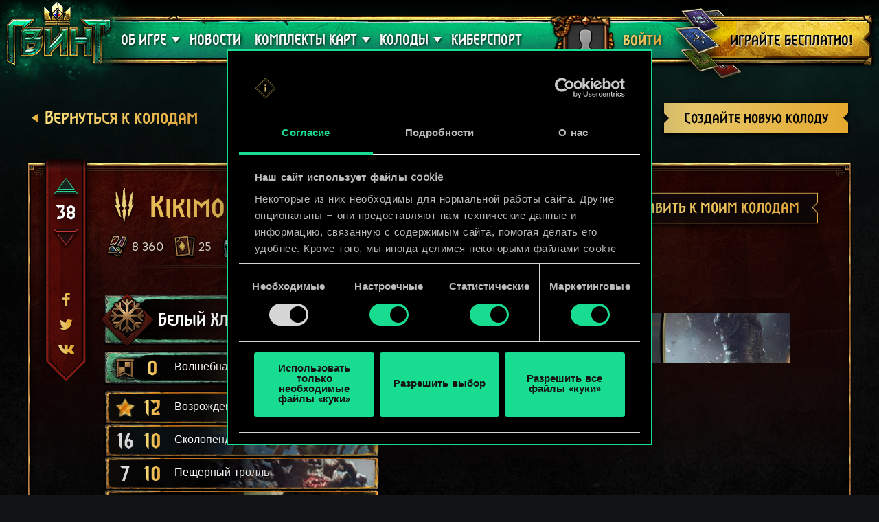

--- FILE ---
content_type: text/html; charset=UTF-8
request_url: https://www.playgwent.com/ru/decks/guides/80056
body_size: 18969
content:
<!DOCTYPE html><html class="no-js" lang="ru" id="app" prefix="og: http://ogp.me/ns#" data-locale="ru_RU"><head><meta charset="utf-8"><meta http-equiv="x-ua-compatible" content="ie=edge"><meta name="viewport" content="width=device-width, initial-scale=1.0"><meta class="foundation-mq"><title>ГВИНТ: Ведьмак. Карточная игра</title><link rel="apple-touch-icon" sizes="57x57" href="/favicons/apple-touch-icon-57x57.png"><link rel="apple-touch-icon" sizes="60x60" href="/favicons/apple-touch-icon-60x60.png"><link rel="apple-touch-icon" sizes="72x72" href="/favicons/apple-touch-icon-72x72.png"><link rel="apple-touch-icon" sizes="76x76" href="/favicons/apple-touch-icon-76x76.png"><link rel="apple-touch-icon" sizes="114x114" href="/favicons/apple-touch-icon-114x114.png"><link rel="apple-touch-icon" sizes="120x120" href="/favicons/apple-touch-icon-120x120.png"><link rel="apple-touch-icon" sizes="144x144" href="/favicons/apple-touch-icon-144x144.png"><link rel="apple-touch-icon" sizes="152x152" href="/favicons/apple-touch-icon-152x152.png"><link rel="apple-touch-icon" sizes="180x180" href="/favicons/apple-touch-icon-180x180.png"><link rel="icon" type="image/png" href="/favicons/favicon-32x32.png" sizes="32x32"><link rel="icon" type="image/png" href="/favicons/android-chrome-192x192.png" sizes="192x192"><link rel="icon" type="image/png" href="/favicons/favicon-96x96.png" sizes="96x96"><link rel="icon" type="image/png" href="/favicons/favicon-16x16.png" sizes="16x16"><link rel="manifest" href="https://www.playgwent.com/favicons/manifest.json"><link rel="mask-icon" href="/favicons/safari-pinned-tab.svg" color="#dc050d"><link rel="shortcut icon" href="/favicons/favicon.ico"><link rel="alternate" href="https://www.playgwent.com/en/decks/guides/80056" hreflang="en"><link rel="alternate" href="https://www.playgwent.com/pl/decks/guides/80056" hreflang="pl"><link rel="alternate" href="https://www.playgwent.com/ru/decks/guides/80056" hreflang="ru"><link rel="alternate" href="https://www.playgwent.com/de/decks/guides/80056" hreflang="de"><link rel="alternate" href="https://www.playgwent.com/fr/decks/guides/80056" hreflang="fr"><link rel="alternate" href="https://www.playgwent.com/pt-BR/decks/guides/80056" hreflang="pt-BR"><link rel="alternate" href="https://www.playgwent.com/es/decks/guides/80056" hreflang="es"><link rel="alternate" href="https://www.playgwent.com/it/decks/guides/80056" hreflang="it"><link rel="alternate" href="https://www.playgwent.com/ja/decks/guides/80056" hreflang="ja"><link rel="alternate" href="https://www.playgwent.com/ko/decks/guides/80056" hreflang="ko"><link rel="alternate" href="https://www.playgwent.com/zh-cn/decks/guides/80056" hreflang="zh-cn"><link rel="canonical" href="https://www.playgwent.com/ru/decks/guides/80056"><meta name="msapplication-TileColor" content="#ffffff"><meta name="msapplication-TileImage" content="/favicons/mstile-144x144.png"><meta name="msapplication-config" content="https://www.playgwent.com/favicons/browserconfig.xml"><meta name="theme-color" content="#ffffff"><link rel="stylesheet" href="https://www.playgwent.com/build/css/app-7bef28042c3aecdaffa0.css"><link rel="stylesheet" href="https://www.playgwent.com/build/css/netdecking-4f3a327f5cd405a93f08.css"><meta name="description" content="Сыграйте в ГВИНТ, стратегическую карточную игру, где исход сражения определяет не удача, а мастерство."><meta property="og:locale:alternate" content="en_US"><meta property="og:locale:alternate" content="pl_PL"><meta property="og:locale" content="ru_RU"><meta property="og:locale:alternate" content="de_DE"><meta property="og:locale:alternate" content="fr_FR"><meta property="og:locale:alternate" content="pt_BR"><meta property="og:locale:alternate" content="es_ES"><meta property="og:locale:alternate" content="it_IT"><meta property="og:locale:alternate" content="ja_JP"><meta property="og:locale:alternate" content="ko_KR"><meta property="og:locale:alternate" content="zh_Hans"><meta property="og:type" content="website"><meta property="og:title" content="ГВИНТ: Ведьмак. Карточная игра"><meta property="og:description" content="Сыграйте в любимейшую карточную игру мира «Ведьмака»! В ГВИНТЕ вам предстоит сразиться с друзьями в стремительных поединках: вам придется блефовать, моментально принимать решения и тщательно собирать колоду."><meta property="og:site_name" content="ГВИНТ: Ведьмак. Карточная игра"><meta property="og:image" content="https://www.playgwent.com/build/img/thumbnail/social-ru-3f27047a.jpg"><meta property="og:url" content="https://www.playgwent.com/ru/decks/guides/80056"><meta name="twitter:card" content="summary"><meta name="twitter:site" content="@PlayGwent"><meta name="twitter:creator" content="@PlayGwent"><script>
          window.addEventListener('CookiebotOnDialogDisplay', function (e) {
            var el = document.getElementById('CybotCookiebotDialogPoweredbyImage');
            if (el) el.src = 'https://www.playgwent.com/build/img/cookies-icon-7454e042.png';
          }, false);
        </script><!-- Page hiding snippet (recommended) --><style>.async-hide { opacity: 0 !important} </style><script>(function(a,s,y,n,c,h,i,d,e){s.className+=' '+y;
        h.end=i=function(){s.className=s.className.replace(RegExp(' ?'+y),'')};
        (a[n]=a[n]||[]).hide=h;setTimeout(function(){i();h.end=null},c);
        })(window,document.documentElement,'async-hide','dataLayer',4000,{'GTM-PTRDF5W':true});</script><script>
            function readCookie(name) {
                var nameEQ = name + "=";
                var ca = document.cookie.split(';');
                for (var i = 0; i < ca.length; i++) {
                    var c = ca[i];
                    while (c.charAt(0) == ' ') c = c.substring(1, c.length);
                    if (c.indexOf(nameEQ) == 0) return c.substring(nameEQ.length, c.length);
                }
                return null;
            }

            function createCookie(name, value, days) {
                if (days) {
                    var date = new Date();
                    date.setTime(date.getTime() + (days * 24 * 60 * 60 * 1000));
                    var expires = "; expires=" + date.toGMTString();
                }
                else var expires = "";
                document.cookie = name + "=" + value + expires + "; path=/";
            }

            function isValid(val) {
                return val && val.length;
            }

            function deleteCookie(name, path, domain ) {
                document.cookie = name + "=" +
                    ((path) ? ";path="+path:"")+
                    ((domain)?";domain="+domain:"") +
                    ";expires=Thu, 01 Jan 1970 00:00:01 GMT";

            }

            function getCookies(){
              var pairs = document.cookie.split(";");
              var cookies = {};
              for (var i=0; i<pairs.length; i++){
                var pair = pairs[i].split("=");
                cookies[(pair[0]+'').trim()] = decodeURIComponent(pair[1]);
              }
              return cookies;
            }

            function getParameterByName(name, url) {
                if (!url) url = window.location.href;
                name = name.replace(/[\[\]]/g, "\\$&");
                var regex = new RegExp("[?&]" + name + "(=([^&#]*)|&|#|$)"),
                    results = regex.exec(url);
                if (!results) return null;
                if (!results[2]) return '';
                return decodeURIComponent(results[2].replace(/\+/g, " "));
            }

            function getQueryParams(qs) {
              qs = qs.split('+').join(' ');
              var params = {}, tokens,
                re = /[?&]?([^=]+)=([^&]*)/g;
              while (tokens = re.exec(qs)) {
                params[decodeURIComponent(tokens[1])] = decodeURIComponent(tokens[2]);
              }
              return params;
            }

            function randomKey(obj) {
              var keys = Object.keys(obj);
              return keys[ keys.length * Math.random() << 0];
            }

            var pp = getParameterByName('pp');
            if (pp && pp.length) {
                createCookie('_pp', pp);
            }

            (function () {
              var cs = getCookies();
              var us = getParameterByName('utm_source');
              var oc = ['pub_id', 'sub_id', 'admitad_uid'];
              if (us && us.length) {
                for (var key in cs) {
                  if (key.startsWith('utm_')) {
                    createCookie(key, "", -1);
                  }
                }
              }

              var qp = getQueryParams(location.search);
              for (var key in qp) {
                if (key.startsWith('utm_') || oc.indexOf(key) > -1) {
                  createCookie(key, qp[key], 365);
                }
              }
            })();
        </script><!-- Google Tag Manager --><script>(function(w,d,s,l,i){w[l]=w[l]||[];w[l].push({'gtm.start':
            new Date().getTime(),event:'gtm.js'});var f=d.getElementsByTagName(s)[0],
            j=d.createElement(s),dl=l!='dataLayer'?'&l='+l:'';j.async=true;j.src=
            'https://www.googletagmanager.com/gtm.js?id='+i+dl;f.parentNode.insertBefore(j,f);
            })(window,document,'script','dataLayer','GTM-PTRDF5W');</script><!-- End Google Tag Manager --><meta name="facebook-domain-verification" content="rvlisn7cq8cidc5pxkmstuw2reovpd"></head><body class="t-black p-netdecking " data-analytics-page="homepage"><!-- Google Tag Manager (noscript) --><noscript><iframe src="https://www.googletagmanager.com/ns.html?id=GTM-PTRDF5W" height="0" width="0" style="display:none;visibility:hidden"></iframe></noscript><!-- End Google Tag Manager (noscript) --><script>
            var isMobile = (/mobile/i.test(navigator.userAgent) && ('ontouchstart' in window || (window.DocumentTouch && document instanceof DocumentTouch)));
            document.body.className += (isMobile ? ' mobile' : ' desktop');
        </script><script>
        if(/\/no-cache/.test(window.location.href))
      window.history.replaceState(null, '',window.location.href.replace('/no-cache',''));
      </script><header class="header" data-analytics-region="header"><a href="/ru" class="btn-crown"></a><button class="btn-nav"><i></i><i></i><i></i></button><div class="header__nav" data-analytics-region="nav full menu"><ul class="menu"><li class="menu__logo"><a href="/ru"><img src="/build/img/logo/logo-gwent-big-ru-f04c64e6.png"
                alt="ГВИНТ: Ведьмак. Карточная игра"></a></li><li class="menu__submenu menu__about"><a href="/ru/join"><span data-text="ОБ ИГРЕ">ОБ ИГРЕ</span></a><div><ul><li><a href="/ru/updates/crimson-curse"><span>Алое проклятие</span></a></li><li><a href="/ru/join"><span>Правила игры</span></a></li><li><a href="/ru/invite-a-friend"><span>Пригласить друзей</span></a></li><li ><a href="/ru/media"><span>Галерея</span></a></li><li><a href="/ru/faq"><span>FAQ</span></a></li><li><a href="https://support.cdprojektred.com/" target="_blank"><span>Поддержка</span></a></li></ul></div></li><li ><a href="/ru/news"><span>Новости</span></a></li><li><a href="/ru/decks"><span>КОЛОДЫ</span></a></li><li><a href="https://masters.playgwent.com"><span>Киберспорт</span></a></li><li><a href="https://forums.cdprojektred.com/index.php?forums/gvint.117/" target="_blank"><span>Сообщество</span></a></li><li><a ga-on="click" ga-event-category="Button" ga-event-action="Play Free" ga-event-label="menu" href="/ru/play-gog" class="play-gog-menu"><span>ИГРАЙТЕ БЕСПЛАТНО!</span></a></li><li class="menu__faq"><a href="/ru/faq" class="faq"><span>FAQ</span></a></li><li class="menu__submenu"><a href=""><i class="ics flag-ru"></i><span>Русский</span></a><ul class="flags" data-submenu><li><a class="no-pjax" data-analytics-title="select locale: en" href="/en/decks/guides/80056"><i class="ics flag-en"></i><span>English</span></a></li><li><a class="no-pjax" data-analytics-title="select locale: pl" href="/pl/decks/guides/80056"><i class="ics flag-pl"></i><span>Polski</span></a></li><li><a class="no-pjax" data-analytics-title="select locale: ru" href="/ru/decks/guides/80056"><i class="ics flag-ru"></i><span>Русский</span></a></li><li><a class="no-pjax" data-analytics-title="select locale: de" href="/de/decks/guides/80056"><i class="ics flag-de"></i><span>Deutsch</span></a></li><li><a class="no-pjax" data-analytics-title="select locale: fr" href="/fr/decks/guides/80056"><i class="ics flag-fr"></i><span>Français</span></a></li><li><a class="no-pjax" data-analytics-title="select locale: pt-BR" href="/pt-BR/decks/guides/80056"><i class="ics flag-pt-BR"></i><span>Português (BR)</span></a></li><li><a class="no-pjax" data-analytics-title="select locale: es" href="/es/decks/guides/80056"><i class="ics flag-es"></i><span>Español</span></a></li><li><a class="no-pjax" data-analytics-title="select locale: it" href="/it/decks/guides/80056"><i class="ics flag-it"></i><span>Italiano</span></a></li><li><a class="no-pjax" data-analytics-title="select locale: ja" href="/ja/decks/guides/80056"><i class="ics flag-ja"></i><span>日本語</span></a></li><li><a class="no-pjax" data-analytics-title="select locale: ko" href="/ko/decks/guides/80056"><i class="ics flag-ko"></i><span>한국어</span></a></li><li><a class="no-pjax" data-analytics-title="select locale: zh-cn" href="/zh-cn/decks/guides/80056"><i class="ics flag-zh-cn"></i><span>简体中文</span></a></li></ul></li></ul></div><div class="header-menu"><div class="header-menu__content"><div class="header-menu__wrapper"><div class="header-menu__left"><div class="header-menu__left-mobile"><span class="header-menu__left-bar bar-one"></span><span class="header-menu__left-bar bar-two"></span><span class="header-menu__left-bar bar-three"></span></div><div class="header-menu__left-logo"><a href="/ru"><img src="/build/img/logo/logo-gwent-big-ru-f04c64e6.png" alt="ГВИНТ: Ведьмак. Карточная игра"></a></div><nav class="header-menu__left-menu"><ul><li class="header-menu__submenu"><a href="/ru/join"><span data-text="ОБ ИГРЕ">ОБ ИГРЕ</span></a><div class="header-menu__submenu-content"><ul><li><a href="https://forums.cdprojektred.com/index.php?forums/gvint.117/" target="_blank"><span>Сообщество</span></a></li><li><a href="/ru/join"><span>Правила игры</span></a></li><li ><a href="/ru/media"><span>Галерея</span></a></li><li><a href="/ru/faq"><span>FAQ</span></a></li><li><a href="https://support.cdprojektred.com/" target="_blank"><span>Поддержка</span></a></li></ul></div></li><li ><a href="/ru/news"><span data-text="Новости">Новости</span></a></li><li class="header-menu__submenu header-menu__submenu-cardsets"><a href=""><span data-text="КОМПЛЕКТЫ КАРТ">КОМПЛЕКТЫ КАРТ</span></a><div class="header-menu__submenu-content"><ul><li><a href="/ru/updates/black-sun"><span>Чёрное солнце</span></a></li><li><a href="/ru/updates/price-of-power"><span>Цена могущества</span></a></li><li><a href="/ru/updates/way-of-the-witcher"><span>ПУТЬ ВЕДЬМАКА</span></a></li><li><a href="/ru/updates/master-mirror"><span>Господин Зеркало</span></a></li><li><a href="/ru/updates/merchants-of-ofir"><span>Купцы из Офира</span></a></li><li><a href="/ru/updates/iron-judgment"><span>Железная воля</span></a></li><li><a href="/ru/updates/novigrad"><span>Новиград</span></a></li><li><a href="/ru/updates/crimson-curse"><span>Алое проклятие</span></a></li></ul></div></li><li class="header-menu__submenu header-menu__submenu-decks"><a href=""><span data-text="КОЛОДЫ">КОЛОДЫ</span></a><div class="header-menu__submenu-content"><ul><li><a href="/ru/decks/builder/create-new/factions-and-abilities"><span data-text="Создать колоду">Создать колоду</span></a></li><li><a href="/ru/decks/builder"><span data-text="Библиотека">Библиотека</span></a></li><li><a href="/ru/decks"><span data-text="Гайды">Гайды</span></a></li></ul></div></li><li><a href="https://masters.playgwent.com"><span data-text="Киберспорт">Киберспорт</span></a></li><li><a ga-on="click" ga-event-category="Button" ga-event-action="Play Free" ga-event-label="menu" href="/ru/play-gog" class="play-gog-menu"><span data-text="ИГРАЙТЕ БЕСПЛАТНО!">ИГРАЙТЕ БЕСПЛАТНО!</span></a></li><li class="header-menu__submenu-faq"><a href="/ru/faq" class="faq"><span data-text="FAQ">FAQ</span></a></li><li class="header-menu__submenu-langs"><a href=""><i class="ics flag-ru"></i><span data-text="Русский">Русский</span></a><ul class="flags" data-submenu><li><a class="no-pjax" data-analytics-title="select locale: en" href="/en/decks/guides/80056"><i class="ics flag-en"></i><span>English</span></a></li><li><a class="no-pjax" data-analytics-title="select locale: pl" href="/pl/decks/guides/80056"><i class="ics flag-pl"></i><span>Polski</span></a></li><li><a class="no-pjax" data-analytics-title="select locale: ru" href="/ru/decks/guides/80056"><i class="ics flag-ru"></i><span>Русский</span></a></li><li><a class="no-pjax" data-analytics-title="select locale: de" href="/de/decks/guides/80056"><i class="ics flag-de"></i><span>Deutsch</span></a></li><li><a class="no-pjax" data-analytics-title="select locale: fr" href="/fr/decks/guides/80056"><i class="ics flag-fr"></i><span>Français</span></a></li><li><a class="no-pjax" data-analytics-title="select locale: pt-BR" href="/pt-BR/decks/guides/80056"><i class="ics flag-pt-BR"></i><span>Português (BR)</span></a></li><li><a class="no-pjax" data-analytics-title="select locale: es" href="/es/decks/guides/80056"><i class="ics flag-es"></i><span>Español</span></a></li><li><a class="no-pjax" data-analytics-title="select locale: it" href="/it/decks/guides/80056"><i class="ics flag-it"></i><span>Italiano</span></a></li><li><a class="no-pjax" data-analytics-title="select locale: ja" href="/ja/decks/guides/80056"><i class="ics flag-ja"></i><span>日本語</span></a></li><li><a class="no-pjax" data-analytics-title="select locale: ko" href="/ko/decks/guides/80056"><i class="ics flag-ko"></i><span>한국어</span></a></li><li><a class="no-pjax" data-analytics-title="select locale: zh-cn" href="/zh-cn/decks/guides/80056"><i class="ics flag-zh-cn"></i><span>简体中文</span></a></li></ul></li></ul></nav></div><div class="header-menu__right"><ul class="header-menu__right-profile"><li class="header-menu__profile-login"><a href="#"><div class="header-menu__profile-avatar"></div><span data-text="Войти">Войти</span><form id="loginForm" method="post" action="/ru/profile"></form></a></li><li class="header-menu__profile-logged"><a class="header-menu__profile-url" href="#"><div class="header-menu__profile-avatar"><img src=""><div class="header-menu__profile-avatar-border"><img src=""></div></div><span class="header-menu__profile-username" data-text=""></span></a></li><li><a href="#" class="header-menu__profile-login-mobile"><div class="header-menu__profile-avatar"><img src=""></div><span data-text="Войти">Войти</span></a></li><li class="header-menu__profile-dropdown-settings"><div><ul><li><a class="header-menu__profile-url" href=""><span>Посмотрите свой профиль!</span></a></li><li><div class="header-menu__profile-settings"><div class="c-spinner"><div class="c-spinner__bounce"><div></div><div></div></div></div><form name="profile_settings" method="post" action="/ru/profile/settings/ajax" class="c-form" novalidate="novalidate" autocomplete="off"><div class="form-widget"><label class="required">Установить доступность профиля:</label><div id="profile_settings_visibility"><input type="radio" id="profile_settings_visibility_0" name="profile_settings[visibility]" required="required" value="PUBLIC" checked="checked" /><label for="profile_settings_visibility_0" class="required">ПУБЛИЧНЫЙ</label><input type="radio" id="profile_settings_visibility_1" name="profile_settings[visibility]" required="required" value="PRIVATE" /><label for="profile_settings_visibility_1" class="required">СКРЫТЫЙ</label></div><p>Если вы <strong>скроете</strong> свой профиль, никто, кроме вас, не сможет его просматривать. Впрочем, вы все равно сможете публиковать в Facebook и Twitter значки с вашими текущими результатами и местом в рейтинге лучших игроков ГВИНТА.<br /><br />
Учтите, что эти изменения вступят в силу через несколько минут.</p></div></form></div></li><li><a class="header-menu__profile-logout" href=""><span>Выйти</span><form id="logoutForm" method="post" action="/ru/profile/logout"></form></a></li></ul></div></li><script>
      var pru = readCookie('_pru');
      var prb = readCookie('_prb');
      var prbp = decodeURIComponent(readCookie('_prbp'));
      var pra = readCookie('_pra');
      var prap = decodeURIComponent(readCookie('_prap'));
      var prv = readCookie('_prv');

      var cdn = (document.documentElement.lang==='zh-cn') ? 'https://cdn-l-playgwent.gwent.cn/zh-cn' : 'https://cdn-l-playgwent.cdprojektred.com';

      if (isValid(pru) && isValid(pra) && isValid(prv)) {
          var avatarSrc = (prap && prap != 'null') ? prap : cdn+'/avatars/'+pra+'.jpg';
          [].map.call(document.querySelectorAll('.header-menu__profile-avatar>img'), function(el) {
            el.setAttribute('src', avatarSrc);
          });
          if (isValid(prb)) {
              var borderSrc = (prbp && prbp != 'null') ? prbp : cdn+'/borders/'+prb+'.png';
              document.querySelector('.header-menu__profile-avatar-border img').setAttribute('src', borderSrc);
              document.querySelector('.header-menu__profile-logged .header-menu__profile-avatar').dataset.border = prb;
          } else {
              [].map.call(document.querySelectorAll('.header-menu__profile-logged .header-menu__profile-avatar'), function(el) {
                el.classList.add('no-border');
              });
          }
          document.querySelector('.header-menu__right-profile .header-menu__profile-username').textContent = pru;
      }

  </script></ul><div class="header-menu__right-playfree"><a ga-on="click,auxclick" ga-event-category="Button" ga-event-action="Play Free" ga-event-label="menu" data-analytics-title="signup" href="/ru/play-gog" class="play-gog-menu" ><span data-text="ИГРАЙТЕ БЕСПЛАТНО!">ИГРАЙТЕ БЕСПЛАТНО!</span></a></div></div></div></div></div></header><div class="wrapper"><div class="content"><div id="root"
         data-url-base="/ru/decks"
         data-route-base="/ru/decks"
         data-locale="ru"
         data-languages="[{&quot;label&quot;:&quot;English&quot;,&quot;locale&quot;:&quot;en&quot;,&quot;icon&quot;:&quot;ics flag-en&quot;},{&quot;label&quot;:&quot;Polski&quot;,&quot;locale&quot;:&quot;pl&quot;,&quot;icon&quot;:&quot;ics flag-pl&quot;},{&quot;label&quot;:&quot;\u0420\u0443\u0441\u0441\u043a\u0438\u0439&quot;,&quot;locale&quot;:&quot;ru&quot;,&quot;icon&quot;:&quot;ics flag-ru&quot;},{&quot;label&quot;:&quot;Deutsch&quot;,&quot;locale&quot;:&quot;de&quot;,&quot;icon&quot;:&quot;ics flag-de&quot;},{&quot;label&quot;:&quot;Fran\u00e7ais&quot;,&quot;locale&quot;:&quot;fr&quot;,&quot;icon&quot;:&quot;ics flag-fr&quot;},{&quot;label&quot;:&quot;Portugu\u00eas (BR)&quot;,&quot;locale&quot;:&quot;pt-BR&quot;,&quot;icon&quot;:&quot;ics flag-pt-BR&quot;},{&quot;label&quot;:&quot;Espa\u00f1ol&quot;,&quot;locale&quot;:&quot;es&quot;,&quot;icon&quot;:&quot;ics flag-es&quot;},{&quot;label&quot;:&quot;Italiano&quot;,&quot;locale&quot;:&quot;it&quot;,&quot;icon&quot;:&quot;ics flag-it&quot;},{&quot;label&quot;:&quot;\u65e5\u672c\u8a9e&quot;,&quot;locale&quot;:&quot;ja&quot;,&quot;icon&quot;:&quot;ics flag-ja&quot;},{&quot;label&quot;:&quot;\ud55c\uad6d\uc5b4&quot;,&quot;locale&quot;:&quot;ko&quot;,&quot;icon&quot;:&quot;ics flag-ko&quot;},{&quot;label&quot;:&quot;\u7b80\u4f53\u4e2d\u6587&quot;,&quot;locale&quot;:&quot;zh-cn&quot;,&quot;icon&quot;:&quot;ics flag-zh-cn&quot;}]"
         data-state='{&quot;guide&quot;:{&quot;id&quot;:80056,&quot;deck&quot;:{&quot;id&quot;:247870,&quot;hash&quot;:&quot;ad6dc5d402878867a7d91faa344cb3b1&quot;,&quot;srcCardTemplates&quot;:[200055,202501,200154,200052,201698,132104,200020,202234,202234,202332,202444,202444,202442,202442,202440,202440,202441,202441,202435,202437,202436,113316,202527,202527,202480,202525,202524],&quot;dataVersionCrc&quot;:&quot;1429801036&quot;,&quot;craftingCost&quot;:8360,&quot;provisionsCost&quot;:163,&quot;cardsCount&quot;:25,&quot;unitsCount&quot;:20,&quot;leader&quot;:{&quot;craftingCost&quot;:0,&quot;slotImg&quot;:{&quot;small&quot;:&quot;\/uploads\/media\/assets_slot\/0001\/47\/thumb_46694_assets_slot_small_ee41f83d7201789c649e123d6fb777ff33ec5237.jpg&quot;,&quot;big&quot;:&quot;\/uploads\/media\/assets_slot\/0001\/47\/thumb_46694_assets_slot_big_c5b4c9c6054622b651e69b5586e74ff4bc3c9321.jpg&quot;},&quot;slotImgCn&quot;:null,&quot;previewImg&quot;:{&quot;small&quot;:&quot;\/uploads\/media\/assets_preview\/0001\/47\/thumb_46691_assets_preview_small_4b02b19fe8cd7637f4c8aa7cf00727a3cf59ce19.jpg&quot;,&quot;big&quot;:&quot;\/uploads\/media\/assets_preview\/0001\/47\/thumb_46691_assets_preview_big_b6ec2861488b31f59fbf267b7a2720cf973c7c9f.jpg&quot;},&quot;previewImgCn&quot;:null,&quot;thumbnailImg&quot;:null,&quot;thumbnailImgCn&quot;:null,&quot;abilityImg&quot;:{&quot;small&quot;:&quot;\/uploads\/media\/assets_ability_icon\/0001\/37\/4ac2c5e9b03b2090b0d450263d78782877500e63.png&quot;,&quot;big&quot;:&quot;\/uploads\/media\/assets_ability_icon\/0001\/37\/4ac2c5e9b03b2090b0d450263d78782877500e63.png&quot;},&quot;abilityImgCn&quot;:null,&quot;localizedName&quot;:&quot;\u0411\u0435\u043b\u044b\u0439 \u0425\u043b\u0430\u0434&quot;,&quot;tooltip&quot;:[[{&quot;type&quot;:&quot;keyword&quot;,&quot;key&quot;:&quot;order&quot;,&quot;value&quot;:&quot;\u041f\u0440\u0438\u043a\u0430\u0437&quot;},{&quot;type&quot;:&quot;text&quot;,&quot;value&quot;:&quot;: \u043f\u0435\u0440\u0435\u043c\u0435\u0441\u0442\u0438\u0442\u0435 \u0432\u0440\u0430\u0436\u0435\u0441\u043a\u0438\u0439 \u043e\u0442\u0440\u044f\u0434 \u0432 \u0434\u0440\u0443\u0433\u043e\u0439 \u0440\u044f\u0434 \u043d\u0430 \u0435\u0433\u043e \u0441\u0442\u043e\u0440\u043e\u043d\u0435 \u0438 &quot;},{&quot;type&quot;:&quot;keyword&quot;,&quot;key&quot;:&quot;spawn&quot;,&quot;value&quot;:&quot;\u0441\u043e\u0437\u0434\u0430\u0439\u0442\u0435&quot;},{&quot;type&quot;:&quot;text&quot;,&quot;value&quot;:&quot; \u044d\u0444\u0444\u0435\u043a\u0442 &quot;},{&quot;type&quot;:&quot;keyword&quot;,&quot;key&quot;:&quot;frost&quot;,&quot;value&quot;:&quot;\u043c\u043e\u0440\u043e\u0437\u0430&quot;},{&quot;type&quot;:&quot;text&quot;,&quot;value&quot;:&quot; \u0432 \u0435\u0433\u043e \u0440\u044f\u0434\u0443 \u043d\u0430 2\u00a0\u0445.&quot;}],[{&quot;type&quot;:&quot;keyword&quot;,&quot;key&quot;:&quot;charge&quot;,&quot;value&quot;:&quot;\u0417\u0430\u0440\u044f\u0434\u044b&quot;},{&quot;type&quot;:&quot;text&quot;,&quot;value&quot;:&quot;: 2.&quot;}],[{&quot;type&quot;:&quot;text&quot;,&quot;value&quot;:&quot;\u041a\u0430\u0436\u0434\u044b\u0439 \u0440\u0430\u0437, \u043a\u043e\u0433\u0434\u0430 \u0438\u0433\u0440\u0430\u0435\u0442\u0435 \u043e\u0442\u0440\u044f\u0434 \u0414\u0438\u043a\u043e\u0439 \u041e\u0445\u043e\u0442\u044b, \u0443\u0441\u0438\u043b\u0438\u0432\u0430\u0439\u0442\u0435 \u0435\u0433\u043e \u043d\u0430 1\u00a0\u0435\u0434., \u0435\u0441\u043b\u0438 \u0432 \u043f\u0440\u043e\u0442\u0438\u0432\u043e\u043f\u043e\u043b\u043e\u0436\u043d\u043e\u043c \u0440\u044f\u0434\u0443 \u0435\u0441\u0442\u044c \u044d\u0444\u0444\u0435\u043a\u0442 &quot;},{&quot;type&quot;:&quot;keyword&quot;,&quot;key&quot;:&quot;frost&quot;,&quot;value&quot;:&quot;\u043c\u043e\u0440\u043e\u0437\u0430&quot;},{&quot;type&quot;:&quot;text&quot;,&quot;value&quot;:&quot;.&quot;}],[],[{&quot;type&quot;:&quot;text&quot;,&quot;value&quot;:&quot;\u0423\u0432\u0435\u043b\u0438\u0447\u0435\u043d\u0438\u0435 \u043c\u0430\u043a\u0441\u0438\u043c\u0430\u043b\u044c\u043d\u043e\u0439 \u0441\u0442\u043e\u0438\u043c\u043e\u0441\u0442\u0438 \u043d\u0430\u0439\u043c\u0430 \u043d\u0430 15\u00a0\u0435\u0434.&quot;}]],&quot;fluff&quot;:&quot;\u041d\u0438\u043a\u0442\u043e, \u0434\u0430\u0436\u0435 \u0432\u044b\u0441\u0448\u0438\u0435 \u0432\u0430\u043c\u043f\u0438\u0440\u044b, \u043d\u0435 \u0437\u043d\u0430\u0435\u0442 \u0442\u043e\u0447\u043d\u043e\u0433\u043e \u0432\u043e\u0437\u0440\u0430\u0441\u0442\u0430 \u0421\u043a\u0440\u044b\u0442\u043e\u0433\u043e. \u0418\u043c \u0438\u0437\u0432\u0435\u0441\u0442\u043d\u043e \u043b\u0438\u0448\u044c \u043e\u0434\u043d\u043e: \u043f\u0440\u043e\u0442\u0438\u0432 \u0435\u0433\u043e \u0432\u043e\u043b\u0438 \u043d\u0435\u043b\u044c\u0437\u044f \u0438\u0434\u0442\u0438 \u043d\u0438\u043a\u043e\u0433\u0434\u0430, \u043d\u0438 \u043f\u0440\u0438 \u043a\u0430\u043a\u0438\u0445 \u043e\u0431\u0441\u0442\u043e\u044f\u0442\u0435\u043b\u044c\u0441\u0442\u0432\u0430\u0445.&quot;,&quot;rarity&quot;:&quot;legendary&quot;,&quot;availability&quot;:{&quot;unknownEnum&quot;:false,&quot;value&quot;:1},&quot;repeatCount&quot;:0,&quot;ownable&quot;:true,&quot;categoryName&quot;:null,&quot;id&quot;:200055,&quot;name&quot;:&quot;White Frost&quot;,&quot;faction&quot;:{&quot;short&quot;:&quot;mon&quot;,&quot;slug&quot;:&quot;monsters&quot;},&quot;cardGroup&quot;:&quot;leader&quot;,&quot;power&quot;:0,&quot;provisionsCost&quot;:15,&quot;type&quot;:&quot;leader&quot;,&quot;primaryCategoryId&quot;:null,&quot;categoryIds&quot;:[],&quot;secondaryFactions&quot;:[],&quot;armour&quot;:0},&quot;modified&quot;:&quot;2025-12-31T22:12:16+00:00&quot;,&quot;faction&quot;:{&quot;short&quot;:&quot;mon&quot;,&quot;slug&quot;:&quot;monsters&quot;},&quot;stratagem&quot;:{&quot;craftingCost&quot;:800,&quot;slotImg&quot;:{&quot;small&quot;:&quot;\/uploads\/media\/assets_slot\/0001\/32\/thumb_31867_assets_slot_small.jpg&quot;,&quot;big&quot;:&quot;\/uploads\/media\/assets_slot\/0001\/32\/thumb_31867_assets_slot_big.jpg&quot;},&quot;slotImgCn&quot;:null,&quot;previewImg&quot;:{&quot;small&quot;:&quot;\/uploads\/media\/assets_preview\/0001\/32\/thumb_31864_assets_preview_small.jpg&quot;,&quot;big&quot;:&quot;\/uploads\/media\/assets_preview\/0001\/32\/thumb_31864_assets_preview_big.jpg&quot;},&quot;previewImgCn&quot;:null,&quot;thumbnailImg&quot;:null,&quot;thumbnailImgCn&quot;:null,&quot;abilityImg&quot;:null,&quot;abilityImgCn&quot;:null,&quot;localizedName&quot;:&quot;\u0412\u043e\u043b\u0448\u0435\u0431\u043d\u0430\u044f \u043b\u0430\u043c\u043f\u0430&quot;,&quot;tooltip&quot;:[[{&quot;type&quot;:&quot;keyword&quot;,&quot;key&quot;:&quot;order&quot;,&quot;value&quot;:&quot;\u041f\u0440\u0438\u043a\u0430\u0437&quot;},{&quot;type&quot;:&quot;text&quot;,&quot;value&quot;:&quot;: \u043e\u0431\u0440\u0430\u0442\u0438\u0442\u0435 \u0432 \u0414\u0436\u0438\u043d\u043d\u0430 \u0438\u0437 \u043b\u0430\u043c\u043f\u044b.&quot;}]],&quot;fluff&quot;:&quot;\u0427\u0442\u043e-\u0442\u043e \u043e\u043d\u0430 \u0437\u0430\u043f\u044b\u043b\u0438\u043b\u0430\u0441\u044c. \u0415\u0441\u043b\u0438 \u043f\u043e\u0442\u0435\u0440\u0435\u0442\u044c, \u0437\u0430\u0441\u0438\u044f\u0435\u0442 \u043a\u0430\u043a \u043d\u043e\u0432\u0430\u044f.&quot;,&quot;rarity&quot;:&quot;legendary&quot;,&quot;availability&quot;:{&quot;unknownEnum&quot;:false,&quot;value&quot;:14},&quot;repeatCount&quot;:0,&quot;ownable&quot;:true,&quot;categoryName&quot;:null,&quot;id&quot;:202501,&quot;name&quot;:&quot;Magic Lamp&quot;,&quot;faction&quot;:{&quot;short&quot;:&quot;neu&quot;,&quot;slug&quot;:&quot;neutral&quot;},&quot;cardGroup&quot;:&quot;gold&quot;,&quot;power&quot;:0,&quot;provisionsCost&quot;:0,&quot;type&quot;:&quot;stratagem&quot;,&quot;primaryCategoryId&quot;:null,&quot;categoryIds&quot;:[],&quot;secondaryFactions&quot;:[],&quot;armour&quot;:0},&quot;cards&quot;:[{&quot;craftingCost&quot;:800,&quot;slotImg&quot;:{&quot;small&quot;:&quot;\/uploads\/media\/assets_slot\/0001\/16\/thumb_15781_assets_slot_small.jpg&quot;,&quot;big&quot;:&quot;\/uploads\/media\/assets_slot\/0001\/16\/thumb_15781_assets_slot_big.jpg&quot;},&quot;slotImgCn&quot;:null,&quot;previewImg&quot;:{&quot;small&quot;:&quot;\/uploads\/media\/assets_preview\/0001\/26\/thumb_25417_assets_preview_small.jpg&quot;,&quot;big&quot;:&quot;\/uploads\/media\/assets_preview\/0001\/26\/thumb_25417_assets_preview_big.jpg&quot;},&quot;previewImgCn&quot;:null,&quot;thumbnailImg&quot;:null,&quot;thumbnailImgCn&quot;:null,&quot;abilityImg&quot;:null,&quot;abilityImgCn&quot;:null,&quot;localizedName&quot;:&quot;\u0412\u043e\u0437\u0440\u043e\u0436\u0434\u0435\u043d\u0438\u0435&quot;,&quot;tooltip&quot;:[[{&quot;type&quot;:&quot;text&quot;,&quot;value&quot;:&quot;\u0421\u044b\u0433\u0440\u0430\u0439\u0442\u0435 \u043e\u0442\u0440\u044f\u0434, \u0447\u044c\u044f \u0441\u0442\u043e\u0438\u043c\u043e\u0441\u0442\u044c \u043d\u0430\u0439\u043c\u0430 \u043d\u0435 \u043f\u0440\u0435\u0432\u044b\u0448\u0430\u0435\u0442 9\u00a0\u0435\u0434., \u0438\u0437 \u0432\u0430\u0448\u0435\u0433\u043e \u0441\u0431\u0440\u043e\u0441\u0430 \u0438 \u0434\u043e\u0431\u0430\u0432\u044c\u0442\u0435 \u0435\u043c\u0443 &quot;},{&quot;type&quot;:&quot;keyword&quot;,&quot;key&quot;:&quot;doomed&quot;,&quot;value&quot;:&quot;\u043e\u0431\u0440\u0435\u0447\u0435\u043d\u043d\u043e\u0441\u0442\u044c&quot;},{&quot;type&quot;:&quot;text&quot;,&quot;value&quot;:&quot;.&quot;}]],&quot;fluff&quot;:&quot;\u0412\u0440\u0430\u0447 \u043b\u0435\u0447\u0438\u0442, \u043c\u0430\u0433\u0438\u044f \u0438\u0441\u0446\u0435\u043b\u044f\u0435\u0442.&quot;,&quot;rarity&quot;:&quot;legendary&quot;,&quot;availability&quot;:{&quot;unknownEnum&quot;:false,&quot;value&quot;:1},&quot;repeatCount&quot;:0,&quot;ownable&quot;:true,&quot;categoryName&quot;:&quot;\u0417\u0430\u043a\u043b\u044f\u0442\u0438\u0435&quot;,&quot;id&quot;:113316,&quot;name&quot;:&quot;Renew&quot;,&quot;faction&quot;:{&quot;short&quot;:&quot;neu&quot;,&quot;slug&quot;:&quot;neutral&quot;},&quot;cardGroup&quot;:&quot;gold&quot;,&quot;power&quot;:0,&quot;provisionsCost&quot;:12,&quot;type&quot;:&quot;special&quot;,&quot;primaryCategoryId&quot;:20,&quot;categoryIds&quot;:[],&quot;secondaryFactions&quot;:[],&quot;armour&quot;:0},{&quot;craftingCost&quot;:800,&quot;slotImg&quot;:{&quot;small&quot;:&quot;\/uploads\/media\/assets_slot\/0001\/17\/thumb_16045_assets_slot_small.jpg&quot;,&quot;big&quot;:&quot;\/uploads\/media\/assets_slot\/0001\/17\/thumb_16045_assets_slot_big.jpg&quot;},&quot;slotImgCn&quot;:null,&quot;previewImg&quot;:{&quot;small&quot;:&quot;\/uploads\/media\/assets_preview\/0001\/26\/thumb_25687_assets_preview_small.jpg&quot;,&quot;big&quot;:&quot;\/uploads\/media\/assets_preview\/0001\/26\/thumb_25687_assets_preview_big.jpg&quot;},&quot;previewImgCn&quot;:null,&quot;thumbnailImg&quot;:null,&quot;thumbnailImgCn&quot;:null,&quot;abilityImg&quot;:null,&quot;abilityImgCn&quot;:null,&quot;localizedName&quot;:&quot;\u041a\u0430\u0440\u0430\u043d\u0442\u0438\u0440&quot;,&quot;tooltip&quot;:[[{&quot;type&quot;:&quot;keyword&quot;,&quot;key&quot;:&quot;deploy&quot;,&quot;value&quot;:&quot;\u0420\u0430\u0437\u043c\u0435\u0449\u0435\u043d\u0438\u0435&quot;},{&quot;type&quot;:&quot;text&quot;,&quot;value&quot;:&quot;: &quot;},{&quot;type&quot;:&quot;keyword&quot;,&quot;key&quot;:&quot;spawn&quot;,&quot;value&quot;:&quot;\u0441\u043e\u0437\u0434\u0430\u0439\u0442\u0435&quot;},{&quot;type&quot;:&quot;text&quot;,&quot;value&quot;:&quot; \u0432 \u044d\u0442\u043e\u043c \u0440\u044f\u0434\u0443 \u0438\u0437\u043d\u0430\u0447\u0430\u043b\u044c\u043d\u0443\u044e \u043a\u043e\u043f\u0438\u044e \u043d\u0435 \u043d\u0435\u0439\u0442\u0440\u0430\u043b\u044c\u043d\u043e\u0433\u043e \u043e\u0442\u0440\u044f\u0434\u0430, \u0447\u044c\u044f \u0441\u0442\u043e\u0438\u043c\u043e\u0441\u0442\u044c \u043d\u0430\u0439\u043c\u0430 \u043d\u0435 \u043f\u0440\u0435\u0432\u044b\u0448\u0430\u0435\u0442 10\u00a0\u0435\u0434., \u0438\u0437 \u0432\u0430\u0448\u0435\u0439 \u0440\u0443\u043a\u0438, \u0437\u0430\u043c\u0435\u043d\u0438\u0432 \u0435\u0435 \u0441\u0438\u043b\u0443 \u043d\u0430 1\u00a0\u0435\u0434.&quot;}]],&quot;fluff&quot;:&quot;\u0417\u043e\u043b\u043e\u0442\u043e\u0439 \u043c\u0430\u043b\u044c\u0447\u0438\u043a, \u043a\u043e\u0442\u043e\u0440\u044b\u0439 \u0432\u044b\u0440\u043e\u0441 \u0437\u043b\u043e\u0434\u0435\u0435\u043c.&quot;,&quot;rarity&quot;:&quot;legendary&quot;,&quot;availability&quot;:{&quot;unknownEnum&quot;:false,&quot;value&quot;:1},&quot;repeatCount&quot;:0,&quot;ownable&quot;:true,&quot;categoryName&quot;:&quot;\u042d\u043b\u044c\u0444, \u0414\u0438\u043a\u0430\u044f \u041e\u0445\u043e\u0442\u0430, \u0427\u0430\u0440\u043e\u0434\u0435\u0439&quot;,&quot;id&quot;:132104,&quot;name&quot;:&quot;Caranthir Ar-Feiniel&quot;,&quot;faction&quot;:{&quot;short&quot;:&quot;mon&quot;,&quot;slug&quot;:&quot;monsters&quot;},&quot;cardGroup&quot;:&quot;gold&quot;,&quot;power&quot;:4,&quot;provisionsCost&quot;:9,&quot;type&quot;:&quot;unit&quot;,&quot;primaryCategoryId&quot;:39,&quot;categoryIds&quot;:[10,14],&quot;secondaryFactions&quot;:[],&quot;armour&quot;:0},{&quot;craftingCost&quot;:200,&quot;slotImg&quot;:{&quot;small&quot;:&quot;\/uploads\/media\/assets_slot\/0001\/18\/thumb_17083_assets_slot_small.jpg&quot;,&quot;big&quot;:&quot;\/uploads\/media\/assets_slot\/0001\/18\/thumb_17083_assets_slot_big.jpg&quot;},&quot;slotImgCn&quot;:null,&quot;previewImg&quot;:{&quot;small&quot;:&quot;\/uploads\/media\/assets_preview\/0001\/27\/thumb_26797_assets_preview_small.jpg&quot;,&quot;big&quot;:&quot;\/uploads\/media\/assets_preview\/0001\/27\/thumb_26797_assets_preview_big.jpg&quot;},&quot;previewImgCn&quot;:null,&quot;thumbnailImg&quot;:null,&quot;thumbnailImgCn&quot;:null,&quot;abilityImg&quot;:null,&quot;abilityImgCn&quot;:null,&quot;localizedName&quot;:&quot;\u041d\u0435\u043a\u0440\u043e\u043c\u0430\u043d\u0442\u0438\u044f&quot;,&quot;tooltip&quot;:[[{&quot;type&quot;:&quot;text&quot;,&quot;value&quot;:&quot;\u0421\u044b\u0433\u0440\u0430\u0439\u0442\u0435 \u0431\u0440\u043e\u043d\u0437\u043e\u0432\u044b\u0439 \u043e\u0442\u0440\u044f\u0434 \u0438\u0437 \u0432\u0430\u0448\u0435\u0433\u043e \u0441\u0431\u0440\u043e\u0441\u0430 \u0438 \u0434\u043e\u0431\u0430\u0432\u044c\u0442\u0435 \u0435\u043c\u0443 &quot;},{&quot;type&quot;:&quot;keyword&quot;,&quot;key&quot;:&quot;doomed&quot;,&quot;value&quot;:&quot;\u043e\u0431\u0440\u0435\u0447\u0435\u043d\u043d\u043e\u0441\u0442\u044c&quot;},{&quot;type&quot;:&quot;text&quot;,&quot;value&quot;:&quot;.&quot;}]],&quot;fluff&quot;:&quot;\u041c\u044b \u0437\u0430\u0441\u0442\u0430\u0432\u0438\u043c \u0442\u0435\u0431\u044f \u0433\u043e\u0432\u043e\u0440\u0438\u0442\u044c... \u0436\u0438\u0432\u043e\u0433\u043e \u0438\u043b\u0438 \u043c\u0435\u0440\u0442\u0432\u043e\u0433\u043e.&quot;,&quot;rarity&quot;:&quot;epic&quot;,&quot;availability&quot;:{&quot;unknownEnum&quot;:false,&quot;value&quot;:1},&quot;repeatCount&quot;:0,&quot;ownable&quot;:true,&quot;categoryName&quot;:&quot;\u0417\u0430\u043a\u043b\u044f\u0442\u0438\u0435&quot;,&quot;id&quot;:200020,&quot;name&quot;:&quot;Necromancy&quot;,&quot;faction&quot;:{&quot;short&quot;:&quot;neu&quot;,&quot;slug&quot;:&quot;neutral&quot;},&quot;cardGroup&quot;:&quot;gold&quot;,&quot;power&quot;:0,&quot;provisionsCost&quot;:7,&quot;type&quot;:&quot;special&quot;,&quot;primaryCategoryId&quot;:20,&quot;categoryIds&quot;:[],&quot;secondaryFactions&quot;:[],&quot;armour&quot;:0},{&quot;craftingCost&quot;:200,&quot;slotImg&quot;:{&quot;small&quot;:&quot;\/uploads\/media\/assets_slot\/0001\/18\/thumb_17215_assets_slot_small.jpg&quot;,&quot;big&quot;:&quot;\/uploads\/media\/assets_slot\/0001\/18\/thumb_17215_assets_slot_big.jpg&quot;},&quot;slotImgCn&quot;:null,&quot;previewImg&quot;:{&quot;small&quot;:&quot;\/uploads\/media\/assets_preview\/0001\/27\/thumb_26977_assets_preview_small.jpg&quot;,&quot;big&quot;:&quot;\/uploads\/media\/assets_preview\/0001\/27\/thumb_26977_assets_preview_big.jpg&quot;},&quot;previewImgCn&quot;:null,&quot;thumbnailImg&quot;:null,&quot;thumbnailImgCn&quot;:null,&quot;abilityImg&quot;:null,&quot;abilityImgCn&quot;:null,&quot;localizedName&quot;:&quot;\u0413\u043e\u043b\u0438\u0430\u0444&quot;,&quot;tooltip&quot;:[[{&quot;type&quot;:&quot;keyword&quot;,&quot;key&quot;:&quot;deathwish&quot;,&quot;value&quot;:&quot;\u0417\u0430\u0432\u0435\u0449\u0430\u043d\u0438\u0435&quot;},{&quot;type&quot;:&quot;text&quot;,&quot;value&quot;:&quot;: \u043f\u0440\u043e\u0442\u0438\u0432\u043d\u0438\u043a &quot;},{&quot;type&quot;:&quot;keyword&quot;,&quot;key&quot;:&quot;summon&quot;,&quot;value&quot;:&quot;\u043f\u0440\u0438\u0437\u044b\u0432\u0430\u0435\u0442&quot;},{&quot;type&quot;:&quot;text&quot;,&quot;value&quot;:&quot; \u0432 \u043f\u0440\u043e\u0442\u0438\u0432\u043e\u043f\u043e\u043b\u043e\u0436\u043d\u044b\u0439 \u0440\u044f\u0434 \u0441\u0438\u043b\u044c\u043d\u0435\u0439\u0448\u0438\u0439 \u043e\u0442\u0440\u044f\u0434 \u0438\u0437 \u0441\u0432\u043e\u0435\u0439 \u043a\u043e\u043b\u043e\u0434\u044b.&quot;}]],&quot;fluff&quot;:&quot;\u0413\u043e\u0432\u043e\u0440\u044f\u0442, \u0447\u0442\u043e \u0413\u043e\u043b\u0438\u0430\u0444 \u043a\u043e\u0433\u0434\u0430-\u0442\u043e \u0431\u044b\u043b \u0441\u043b\u0430\u0432\u043d\u044b\u043c \u0440\u044b\u0446\u0430\u0440\u0435\u043c. \u041a \u0441\u043e\u0436\u0430\u043b\u0435\u043d\u0438\u044e, \u043e\u0434\u043d\u0430\u0436\u0434\u044b \u043e\u043d \u043f\u0440\u043e\u0433\u043d\u0435\u0432\u0430\u043b \u0412\u043b\u0430\u0434\u044b\u0447\u0438\u0446\u0443 \u041e\u0437\u0435\u0440\u0430, \u0438 \u0442\u0430 \u043f\u0440\u0435\u0432\u0440\u0430\u0442\u0438\u043b\u0430 \u0435\u0433\u043e \u0432 \u0447\u0443\u0434\u043e\u0432\u0438\u0449\u0435.&quot;,&quot;rarity&quot;:&quot;epic&quot;,&quot;availability&quot;:{&quot;unknownEnum&quot;:false,&quot;value&quot;:1},&quot;repeatCount&quot;:0,&quot;ownable&quot;:true,&quot;categoryName&quot;:&quot;\u041e\u0433\u0440\u043e\u0438\u0434&quot;,&quot;id&quot;:200052,&quot;name&quot;:&quot;Golyat&quot;,&quot;faction&quot;:{&quot;short&quot;:&quot;mon&quot;,&quot;slug&quot;:&quot;monsters&quot;},&quot;cardGroup&quot;:&quot;gold&quot;,&quot;power&quot;:12,&quot;provisionsCost&quot;:7,&quot;type&quot;:&quot;unit&quot;,&quot;primaryCategoryId&quot;:6,&quot;categoryIds&quot;:[],&quot;secondaryFactions&quot;:[],&quot;armour&quot;:0},{&quot;craftingCost&quot;:800,&quot;slotImg&quot;:{&quot;small&quot;:&quot;\/uploads\/media\/assets_slot\/0001\/18\/thumb_17434_assets_slot_small.jpg&quot;,&quot;big&quot;:&quot;\/uploads\/media\/assets_slot\/0001\/18\/thumb_17434_assets_slot_big.jpg&quot;},&quot;slotImgCn&quot;:null,&quot;previewImg&quot;:{&quot;small&quot;:&quot;\/uploads\/media\/assets_preview\/0001\/28\/thumb_27391_assets_preview_small.jpg&quot;,&quot;big&quot;:&quot;\/uploads\/media\/assets_preview\/0001\/28\/thumb_27391_assets_preview_big.jpg&quot;},&quot;previewImgCn&quot;:null,&quot;thumbnailImg&quot;:null,&quot;thumbnailImgCn&quot;:null,&quot;abilityImg&quot;:null,&quot;abilityImgCn&quot;:null,&quot;localizedName&quot;:&quot;\u041a\u043e\u0440\u043e\u043b\u0435\u0432\u0441\u043a\u0438\u0439 \u0443\u043a\u0430\u0437&quot;,&quot;tooltip&quot;:[[{&quot;type&quot;:&quot;text&quot;,&quot;value&quot;:&quot;\u0421\u044b\u0433\u0440\u0430\u0439\u0442\u0435 \u043e\u0442\u0440\u044f\u0434 \u0438\u0437 \u0432\u0430\u0448\u0435\u0439 \u043a\u043e\u043b\u043e\u0434\u044b.&quot;}]],&quot;fluff&quot;:&quot;\u041c\u044b, \u0424\u043e\u043b\u044c\u0442\u0435\u0441\u0442, \u0431\u043e\u0433\u043e\u043f\u043e\u043c\u0430\u0437\u0430\u043d\u043d\u044b\u0439 \u043a\u043e\u0440\u043e\u043b\u044c \u0422\u0435\u043c\u0435\u0440\u0438\u0438, \u043a\u043d\u044f\u0437\u044c \u0421\u043e\u0434\u0434\u0435\u043d\u0430, \u0441\u0435\u043d\u044c\u043e\u0440-\u043f\u0440\u043e\u0442\u0435\u043a\u0442\u043e\u0440 \u0411\u0440\u0443\u0433\u0433\u0435 \u0438 \u0442.\u0434., \u0438 \u0442.\u0434., \u043d\u0438\u0436\u0435\u0441\u043b\u0435\u0434\u0443\u044e\u0449\u0438\u043c \u043f\u043e\u0432\u0435\u043b\u0435\u0432\u0430\u0435\u043c...&quot;,&quot;rarity&quot;:&quot;legendary&quot;,&quot;availability&quot;:{&quot;unknownEnum&quot;:false,&quot;value&quot;:1},&quot;repeatCount&quot;:0,&quot;ownable&quot;:true,&quot;categoryName&quot;:&quot;\u0422\u0430\u043a\u0442\u0438\u043a\u0430&quot;,&quot;id&quot;:200154,&quot;name&quot;:&quot;Royal Decree&quot;,&quot;faction&quot;:{&quot;short&quot;:&quot;neu&quot;,&quot;slug&quot;:&quot;neutral&quot;},&quot;cardGroup&quot;:&quot;gold&quot;,&quot;power&quot;:0,&quot;provisionsCost&quot;:9,&quot;type&quot;:&quot;special&quot;,&quot;primaryCategoryId&quot;:11,&quot;categoryIds&quot;:[],&quot;secondaryFactions&quot;:[],&quot;armour&quot;:0},{&quot;craftingCost&quot;:200,&quot;slotImg&quot;:{&quot;small&quot;:&quot;\/uploads\/media\/assets_slot\/0001\/25\/thumb_24508_assets_slot_small.jpg&quot;,&quot;big&quot;:&quot;\/uploads\/media\/assets_slot\/0001\/25\/thumb_24508_assets_slot_big.jpg&quot;},&quot;slotImgCn&quot;:null,&quot;previewImg&quot;:{&quot;small&quot;:&quot;\/uploads\/media\/assets_preview\/0001\/29\/thumb_28177_assets_preview_small.jpg&quot;,&quot;big&quot;:&quot;\/uploads\/media\/assets_preview\/0001\/29\/thumb_28177_assets_preview_big.jpg&quot;},&quot;previewImgCn&quot;:null,&quot;thumbnailImg&quot;:null,&quot;thumbnailImgCn&quot;:null,&quot;abilityImg&quot;:null,&quot;abilityImgCn&quot;:null,&quot;localizedName&quot;:&quot;\u041e\u0437\u0437\u0440\u0435\u043b&quot;,&quot;tooltip&quot;:[[{&quot;type&quot;:&quot;keyword&quot;,&quot;key&quot;:&quot;deploy&quot;,&quot;value&quot;:&quot;\u0420\u0430\u0437\u043c\u0435\u0449\u0435\u043d\u0438\u0435&quot;},{&quot;type&quot;:&quot;text&quot;,&quot;value&quot;:&quot; (&quot;},{&quot;type&quot;:&quot;keyword&quot;,&quot;key&quot;:&quot;melee&quot;,&quot;value&quot;:&quot;\u0440\u0443\u043a\u043e\u043f\u0430\u0448\u043d\u044b\u0439 \u0440\u044f\u0434&quot;},{&quot;type&quot;:&quot;text&quot;,&quot;value&quot;:&quot;): &quot;},{&quot;type&quot;:&quot;keyword&quot;,&quot;key&quot;:&quot;consume&quot;,&quot;value&quot;:&quot;\u043f\u043e\u0433\u043b\u043e\u0442\u0438\u0442\u0435&quot;},{&quot;type&quot;:&quot;text&quot;,&quot;value&quot;:&quot; \u043e\u0442\u0440\u044f\u0434 \u0438\u0437 \u0441\u0431\u0440\u043e\u0441\u0430 \u043f\u0440\u043e\u0442\u0438\u0432\u043d\u0438\u043a\u0430. &quot;}],[{&quot;type&quot;:&quot;keyword&quot;,&quot;key&quot;:&quot;deploy&quot;,&quot;value&quot;:&quot;\u0420\u0430\u0437\u043c\u0435\u0449\u0435\u043d\u0438\u0435&quot;},{&quot;type&quot;:&quot;text&quot;,&quot;value&quot;:&quot; (&quot;},{&quot;type&quot;:&quot;keyword&quot;,&quot;key&quot;:&quot;ranged&quot;,&quot;value&quot;:&quot;\u0434\u0430\u043b\u044c\u043d\u043e\u0431\u043e\u0439\u043d\u044b\u0439 \u0440\u044f\u0434&quot;},{&quot;type&quot;:&quot;text&quot;,&quot;value&quot;:&quot;): &quot;},{&quot;type&quot;:&quot;keyword&quot;,&quot;key&quot;:&quot;consume&quot;,&quot;value&quot;:&quot;\u043f\u043e\u0433\u043b\u043e\u0442\u0438\u0442\u0435&quot;},{&quot;type&quot;:&quot;text&quot;,&quot;value&quot;:&quot; \u043e\u0442\u0440\u044f\u0434 \u0438\u0437 \u0432\u0430\u0448\u0435\u0433\u043e \u0441\u0431\u0440\u043e\u0441\u0430.&quot;}]],&quot;fluff&quot;:&quot;\u041d\u0435\u043a\u043e\u0442\u043e\u0440\u044b\u043c \u0442\u0440\u0443\u043f\u043e\u0435\u0434\u0430\u043c \u0442\u0430\u043a \u043d\u0440\u0430\u0432\u0438\u0442\u0441\u044f \u043b\u044e\u0434\u0441\u043a\u0430\u044f \u043f\u043b\u043e\u0442\u044c, \u0447\u0442\u043e \u043e\u043d\u0438 \u043d\u0435 \u043e\u0433\u0440\u0430\u043d\u0438\u0447\u0438\u0432\u0430\u044e\u0442\u0441\u044f \u043e\u0434\u043d\u0438\u043c\u0438 \u043b\u0438\u0448\u044c \u0442\u0440\u0443\u043f\u0430\u043c\u0438...&quot;,&quot;rarity&quot;:&quot;epic&quot;,&quot;availability&quot;:{&quot;unknownEnum&quot;:false,&quot;value&quot;:10},&quot;repeatCount&quot;:0,&quot;ownable&quot;:true,&quot;categoryName&quot;:&quot;\u0422\u0440\u0443\u043f\u043e\u0435\u0434&quot;,&quot;id&quot;:201698,&quot;name&quot;:&quot;Ozzrel&quot;,&quot;faction&quot;:{&quot;short&quot;:&quot;mon&quot;,&quot;slug&quot;:&quot;monsters&quot;},&quot;cardGroup&quot;:&quot;gold&quot;,&quot;power&quot;:1,&quot;provisionsCost&quot;:8,&quot;type&quot;:&quot;unit&quot;,&quot;primaryCategoryId&quot;:40,&quot;categoryIds&quot;:[],&quot;secondaryFactions&quot;:[],&quot;armour&quot;:0},{&quot;craftingCost&quot;:80,&quot;slotImg&quot;:{&quot;small&quot;:&quot;\/uploads\/media\/assets_slot\/0001\/25\/thumb_24838_assets_slot_small.jpg&quot;,&quot;big&quot;:&quot;\/uploads\/media\/assets_slot\/0001\/25\/thumb_24838_assets_slot_big.jpg&quot;},&quot;slotImgCn&quot;:null,&quot;previewImg&quot;:{&quot;small&quot;:&quot;\/uploads\/media\/assets_preview\/0001\/29\/thumb_28990_assets_preview_small.jpg&quot;,&quot;big&quot;:&quot;\/uploads\/media\/assets_preview\/0001\/29\/thumb_28990_assets_preview_big.jpg&quot;},&quot;previewImgCn&quot;:null,&quot;thumbnailImg&quot;:null,&quot;thumbnailImgCn&quot;:null,&quot;abilityImg&quot;:null,&quot;abilityImgCn&quot;:null,&quot;localizedName&quot;:&quot;\u0411\u0440\u0443\u043a\u0441\u0430&quot;,&quot;tooltip&quot;:[[{&quot;type&quot;:&quot;keyword&quot;,&quot;key&quot;:&quot;thrive&quot;,&quot;value&quot;:&quot;\u0421\u0438\u043c\u0431\u0438\u043e\u0437&quot;},{&quot;type&quot;:&quot;text&quot;,&quot;value&quot;:&quot;.&quot;}],[{&quot;type&quot;:&quot;keyword&quot;,&quot;key&quot;:&quot;deploy&quot;,&quot;value&quot;:&quot;\u0420\u0430\u0437\u043c\u0435\u0449\u0435\u043d\u0438\u0435&quot;},{&quot;type&quot;:&quot;text&quot;,&quot;value&quot;:&quot;: \u0434\u043e\u0431\u0430\u0432\u044c\u0442\u0435 &quot;},{&quot;type&quot;:&quot;keyword&quot;,&quot;key&quot;:&quot;bleeding&quot;,&quot;value&quot;:&quot;\u043a\u0440\u043e\u0432\u043e\u0442\u0435\u0447\u0435\u043d\u0438\u0435&quot;},{&quot;type&quot;:&quot;text&quot;,&quot;value&quot;:&quot; \u0432\u0440\u0430\u0436\u0435\u0441\u043a\u043e\u043c\u0443 \u043e\u0442\u0440\u044f\u0434\u0443 \u043d\u0430 2 \u0445.&quot;}]],&quot;fluff&quot;:&quot;\u0411\u0440\u0443\u043a\u0441\u0430 \u043f\u043e\u0434\u043f\u0440\u044b\u0433\u043d\u0443\u043b\u0430, \u0432\u044b\u0433\u043d\u0443\u043b\u0430 \u0441\u043f\u0438\u043d\u0443, \u0441\u043b\u043e\u0432\u043d\u043e \u043b\u0435\u043e\u043f\u0430\u0440\u0434, \u0438 \u0432\u0437\u0432\u0438\u0437\u0433\u043d\u0443\u043b\u0430. \u0417\u0432\u0443\u043a\u043e\u0432\u0430\u044f \u0432\u043e\u043b\u043d\u0430 \u0442\u0430\u0440\u0430\u043d\u043e\u043c \u0443\u0434\u0430\u0440\u0438\u043b\u0430 \u0432 \u0432\u0435\u0434\u044c\u043c\u0430\u043a\u0430, \u0441\u0431\u0438\u0432\u0430\u044f \u0434\u044b\u0445\u0430\u043d\u0438\u0435, \u043b\u043e\u043c\u0430\u044f \u0440\u0435\u0431\u0440\u0430, \u0438\u0433\u043b\u0430\u043c\u0438 \u0431\u043e\u043b\u0438 \u0432\u043e\u043d\u0437\u0430\u044f\u0441\u044c \u0432 \u0443\u0448\u0438 \u0438 \u043c\u043e\u0437\u0433.&quot;,&quot;rarity&quot;:&quot;rare&quot;,&quot;availability&quot;:{&quot;unknownEnum&quot;:false,&quot;value&quot;:11},&quot;repeatCount&quot;:1,&quot;ownable&quot;:true,&quot;categoryName&quot;:&quot;\u0412\u0430\u043c\u043f\u0438\u0440&quot;,&quot;id&quot;:202234,&quot;name&quot;:&quot;Bruxa&quot;,&quot;faction&quot;:{&quot;short&quot;:&quot;mon&quot;,&quot;slug&quot;:&quot;monsters&quot;},&quot;cardGroup&quot;:&quot;bronze&quot;,&quot;power&quot;:3,&quot;provisionsCost&quot;:4,&quot;type&quot;:&quot;unit&quot;,&quot;primaryCategoryId&quot;:16,&quot;categoryIds&quot;:[],&quot;secondaryFactions&quot;:[],&quot;armour&quot;:0},{&quot;craftingCost&quot;:200,&quot;slotImg&quot;:{&quot;small&quot;:&quot;\/uploads\/media\/assets_slot\/0001\/30\/thumb_29899_assets_slot_small.jpg&quot;,&quot;big&quot;:&quot;\/uploads\/media\/assets_slot\/0001\/30\/thumb_29899_assets_slot_big.jpg&quot;},&quot;slotImgCn&quot;:null,&quot;previewImg&quot;:{&quot;small&quot;:&quot;\/uploads\/media\/assets_preview\/0001\/30\/thumb_29893_assets_preview_small.jpg&quot;,&quot;big&quot;:&quot;\/uploads\/media\/assets_preview\/0001\/30\/thumb_29893_assets_preview_big.jpg&quot;},&quot;previewImgCn&quot;:null,&quot;thumbnailImg&quot;:null,&quot;thumbnailImgCn&quot;:null,&quot;abilityImg&quot;:null,&quot;abilityImgCn&quot;:null,&quot;localizedName&quot;:&quot;\u041f\u0443\u0433\u043e \u0421\u043e\u043a\u0440\u0443\u0448\u0438\u0442\u0435\u043b\u044c&quot;,&quot;tooltip&quot;:[[{&quot;type&quot;:&quot;keyword&quot;,&quot;key&quot;:&quot;deploy&quot;,&quot;value&quot;:&quot;\u0420\u0430\u0437\u043c\u0435\u0449\u0435\u043d\u0438\u0435&quot;},{&quot;type&quot;:&quot;text&quot;,&quot;value&quot;:&quot;: \u043d\u0430\u043d\u0435\u0441\u0438\u0442\u0435 3 \u0435\u0434. \u0443\u0440\u043e\u043d\u0430 \u0441\u043b\u0443\u0447\u0430\u0439\u043d\u043e\u043c\u0443 \u0434\u0440\u0443\u0436\u0435\u0441\u0442\u0432\u0435\u043d\u043d\u043e\u043c\u0443 \u043e\u0442\u0440\u044f\u0434\u0443. \u0415\u0441\u043b\u0438 \u0442\u0430\u043a\u0438\u0445 \u043e\u0442\u0440\u044f\u0434\u043e\u0432 \u043d\u0435\u0442, \u0442\u043e\u0433\u0434\u0430 \u043d\u0430\u043d\u0435\u0441\u0438\u0442\u0435 5 \u0435\u0434. \u0443\u0440\u043e\u043d\u0430 \u044d\u0442\u043e\u0439 \u043a\u0430\u0440\u0442\u0435.&quot;}]],&quot;fluff&quot;:&quot;\u041f\u043e\u0441\u043b\u0443\u0448\u0430\u0439-\u043a\u0430, \u0442\u0440\u043e\u043b\u043b\u044c, \u044f \u0437\u0430\u043f\u043b\u0430\u0447\u0443 \u0442\u0435\u0431\u0435 \u0441\u0442\u043e \u043a\u0440\u043e\u043d, \u0447\u0442\u043e\u0431 \u0442\u044b \u043c\u043d\u0435 \u043f\u043e\u0434\u0434\u0430\u043b\u0441\u044f \u0438\u00a0\u2014 \u0410-\u0410-\u0410!&quot;,&quot;rarity&quot;:&quot;epic&quot;,&quot;availability&quot;:{&quot;unknownEnum&quot;:false,&quot;value&quot;:12},&quot;repeatCount&quot;:0,&quot;ownable&quot;:true,&quot;categoryName&quot;:&quot;\u041e\u0433\u0440\u043e\u0438\u0434, \u0421\u0435\u0440\u0434\u0446\u0435\u0435\u0434\u044b&quot;,&quot;id&quot;:202332,&quot;name&quot;:&quot;Pugo Boom-Breaker&quot;,&quot;faction&quot;:{&quot;short&quot;:&quot;syn&quot;,&quot;slug&quot;:&quot;syndicate&quot;},&quot;cardGroup&quot;:&quot;gold&quot;,&quot;power&quot;:12,&quot;provisionsCost&quot;:7,&quot;type&quot;:&quot;unit&quot;,&quot;primaryCategoryId&quot;:6,&quot;categoryIds&quot;:[97],&quot;secondaryFactions&quot;:[{&quot;neutral&quot;:false,&quot;unknownEnum&quot;:false,&quot;value&quot;:1}],&quot;armour&quot;:0},{&quot;craftingCost&quot;:800,&quot;slotImg&quot;:{&quot;small&quot;:&quot;\/uploads\/media\/assets_slot\/0001\/43\/thumb_42832_assets_slot_small_8fd6635fb9574a8bf48aca4f9bc8a40758f56024.jpg&quot;,&quot;big&quot;:&quot;\/uploads\/media\/assets_slot\/0001\/43\/thumb_42832_assets_slot_big_a79e6895756785c25067fa86b7514c55b92f182f.jpg&quot;},&quot;slotImgCn&quot;:null,&quot;previewImg&quot;:{&quot;small&quot;:&quot;\/uploads\/media\/assets_preview\/0001\/32\/thumb_31267_assets_preview_small.jpg&quot;,&quot;big&quot;:&quot;\/uploads\/media\/assets_preview\/0001\/32\/thumb_31267_assets_preview_big.jpg&quot;},&quot;previewImgCn&quot;:null,&quot;thumbnailImg&quot;:null,&quot;thumbnailImgCn&quot;:null,&quot;abilityImg&quot;:null,&quot;abilityImgCn&quot;:null,&quot;localizedName&quot;:&quot;\u041a\u0438\u043a\u0438\u043c\u043e\u0440\u0430-\u043a\u043e\u0440\u043e\u043b\u0435\u0432\u0430&quot;,&quot;tooltip&quot;:[[{&quot;type&quot;:&quot;keyword&quot;,&quot;key&quot;:&quot;thrive&quot;,&quot;value&quot;:&quot;\u0421\u0438\u043c\u0431\u0438\u043e\u0437&quot;},{&quot;type&quot;:&quot;text&quot;,&quot;value&quot;:&quot;.&quot;}],[{&quot;type&quot;:&quot;text&quot;,&quot;value&quot;:&quot;\u0423\u0441\u0438\u043b\u0438\u0432\u0430\u0439\u0442\u0435 \u0432\u0441\u0435\u0445 \u0434\u0440\u0443\u0436\u0435\u0441\u0442\u0432\u0435\u043d\u043d\u044b\u0445 \u0438\u043d\u0441\u0435\u043a\u0442\u043e\u0438\u0434\u043e\u0432 \u0432 \u044d\u0442\u043e\u043c \u0440\u044f\u0434\u0443 \u043d\u0430\u00a01\u00a0\u0435\u0434. \u043a\u0430\u0436\u0434\u044b\u0439 \u0440\u0430\u0437, \u043a\u043e\u0433\u0434\u0430 \u0443 \u044d\u0442\u043e\u0433\u043e \u043e\u0442\u0440\u044f\u0434\u0430 \u0441\u0440\u0430\u0431\u0430\u0442\u044b\u0432\u0430\u0435\u0442 &quot;},{&quot;type&quot;:&quot;keyword&quot;,&quot;key&quot;:&quot;thrive&quot;,&quot;value&quot;:&quot;\u0441\u0438\u043c\u0431\u0438\u043e\u0437&quot;},{&quot;type&quot;:&quot;text&quot;,&quot;value&quot;:&quot;.&quot;}],[{&quot;type&quot;:&quot;text&quot;,&quot;value&quot;:&quot;\u041a\u0430\u0436\u0434\u044b\u0439 \u0440\u0430\u0437, \u043a\u043e\u0433\u0434\u0430 \u0432\u044b \u0438\u0433\u0440\u0430\u0435\u0442\u0435 \u043a\u0430\u0440\u0442\u0443 \u043e\u0440\u0433\u0430\u043d\u0438\u043a\u0438, \u0430\u043a\u0442\u0438\u0432\u0438\u0440\u0443\u0439\u0442\u0435 &quot;},{&quot;type&quot;:&quot;keyword&quot;,&quot;key&quot;:&quot;thrive&quot;,&quot;value&quot;:&quot;\u0441\u0438\u043c\u0431\u0438\u043e\u0437&quot;},{&quot;type&quot;:&quot;text&quot;,&quot;value&quot;:&quot; \u044d\u0442\u043e\u0439 \u043a\u0430\u0440\u0442\u044b.&quot;}]],&quot;fluff&quot;:&quot;\u0423 \u0431\u043e\u043b\u044c\u0448\u0438\u043d\u0441\u0442\u0432\u0430 \u0438\u043d\u0441\u0435\u043a\u0442\u043e\u0438\u0434\u043e\u0432 \u0446\u0430\u0440\u0438\u0442 \u043c\u0430\u0442\u0440\u0438\u0430\u0440\u0445\u0430\u0442, \u043f\u0440\u0438\u0447\u0435\u043c \u043a\u0440\u043e\u0432\u0430\u0432\u044b\u0439.&quot;,&quot;rarity&quot;:&quot;legendary&quot;,&quot;availability&quot;:{&quot;unknownEnum&quot;:false,&quot;value&quot;:13},&quot;repeatCount&quot;:0,&quot;ownable&quot;:true,&quot;categoryName&quot;:&quot;\u0418\u043d\u0441\u0435\u043a\u0442\u043e\u0438\u0434&quot;,&quot;id&quot;:202435,&quot;name&quot;:&quot;Kikimora Queen&quot;,&quot;faction&quot;:{&quot;short&quot;:&quot;mon&quot;,&quot;slug&quot;:&quot;monsters&quot;},&quot;cardGroup&quot;:&quot;gold&quot;,&quot;power&quot;:4,&quot;provisionsCost&quot;:10,&quot;type&quot;:&quot;unit&quot;,&quot;primaryCategoryId&quot;:18,&quot;categoryIds&quot;:[],&quot;secondaryFactions&quot;:[],&quot;armour&quot;:3},{&quot;craftingCost&quot;:800,&quot;slotImg&quot;:{&quot;small&quot;:&quot;\/uploads\/media\/assets_slot\/0001\/43\/thumb_42838_assets_slot_small_11caf4c697314a5526109d53d945f00b8a9b9712.jpg&quot;,&quot;big&quot;:&quot;\/uploads\/media\/assets_slot\/0001\/43\/thumb_42838_assets_slot_big_589ea54fc269a3965670eae52600f4e0d06bd763.jpg&quot;},&quot;slotImgCn&quot;:null,&quot;previewImg&quot;:{&quot;small&quot;:&quot;\/uploads\/media\/assets_preview\/0001\/32\/thumb_31273_assets_preview_small.jpg&quot;,&quot;big&quot;:&quot;\/uploads\/media\/assets_preview\/0001\/32\/thumb_31273_assets_preview_big.jpg&quot;},&quot;previewImgCn&quot;:null,&quot;thumbnailImg&quot;:null,&quot;thumbnailImgCn&quot;:null,&quot;abilityImg&quot;:null,&quot;abilityImgCn&quot;:null,&quot;localizedName&quot;:&quot;\u041f\u0435\u0449\u0435\u0440\u043d\u044b\u0439 \u0442\u0440\u043e\u043b\u043b\u044c&quot;,&quot;tooltip&quot;:[[{&quot;type&quot;:&quot;keyword&quot;,&quot;key&quot;:&quot;defender&quot;,&quot;value&quot;:&quot;\u0417\u0430\u0449\u0438\u0442\u043d\u0438\u043a&quot;},{&quot;type&quot;:&quot;text&quot;,&quot;value&quot;:&quot;.&quot;}]],&quot;fluff&quot;:&quot;\u0423 \u0442\u0440\u043e\u043b\u043b\u0435\u0439 \u043a\u0440\u043e\u0448\u0435\u0447\u043d\u044b\u0435 \u043c\u043e\u0437\u0433\u0438 \u0438 \u043e\u0433\u0440\u043e\u043c\u043d\u044b\u0435 \u0436\u0435\u043b\u0443\u0434\u043a\u0438. \u0421\u043e\u0447\u0435\u0442\u0430\u043d\u0438\u0435 \u0432\u0435\u0441\u044c\u043c\u0430 \u043e\u043f\u0430\u0441\u043d\u043e\u0435.&quot;,&quot;rarity&quot;:&quot;legendary&quot;,&quot;availability&quot;:{&quot;unknownEnum&quot;:false,&quot;value&quot;:13},&quot;repeatCount&quot;:0,&quot;ownable&quot;:true,&quot;categoryName&quot;:&quot;\u041e\u0433\u0440\u043e\u0438\u0434&quot;,&quot;id&quot;:202436,&quot;name&quot;:&quot;Cave Troll&quot;,&quot;faction&quot;:{&quot;short&quot;:&quot;mon&quot;,&quot;slug&quot;:&quot;monsters&quot;},&quot;cardGroup&quot;:&quot;gold&quot;,&quot;power&quot;:7,&quot;provisionsCost&quot;:10,&quot;type&quot;:&quot;unit&quot;,&quot;primaryCategoryId&quot;:6,&quot;categoryIds&quot;:[],&quot;secondaryFactions&quot;:[],&quot;armour&quot;:4},{&quot;craftingCost&quot;:800,&quot;slotImg&quot;:{&quot;small&quot;:&quot;\/uploads\/media\/assets_slot\/0001\/43\/thumb_42844_assets_slot_small_28db035bcadd164b5f64d97b69a93b758fc60bd0.jpg&quot;,&quot;big&quot;:&quot;\/uploads\/media\/assets_slot\/0001\/43\/thumb_42844_assets_slot_big_c76983d596d5145e3425a4bbf08f1378dcf87ef4.jpg&quot;},&quot;slotImgCn&quot;:null,&quot;previewImg&quot;:{&quot;small&quot;:&quot;\/uploads\/media\/assets_preview\/0001\/32\/thumb_31279_assets_preview_small.jpg&quot;,&quot;big&quot;:&quot;\/uploads\/media\/assets_preview\/0001\/32\/thumb_31279_assets_preview_big.jpg&quot;},&quot;previewImgCn&quot;:null,&quot;thumbnailImg&quot;:null,&quot;thumbnailImgCn&quot;:null,&quot;abilityImg&quot;:null,&quot;abilityImgCn&quot;:null,&quot;localizedName&quot;:&quot;\u0421\u043a\u043e\u043b\u043e\u043f\u0435\u043d\u0434\u0440\u043e\u043c\u043e\u0440\u0444&quot;,&quot;tooltip&quot;:[[{&quot;type&quot;:&quot;keyword&quot;,&quot;key&quot;:&quot;deploy&quot;,&quot;value&quot;:&quot;\u0420\u0430\u0437\u043c\u0435\u0449\u0435\u043d\u0438\u0435&quot;},{&quot;type&quot;:&quot;text&quot;,&quot;value&quot;:&quot;: \u0434\u043e\u0431\u0430\u0432\u044c\u0442\u0435 \u0441\u0442\u043e\u043b\u044c\u043a\u043e \u0435\u0434\u0438\u043d\u0438\u0446 &quot;},{&quot;type&quot;:&quot;keyword&quot;,&quot;key&quot;:&quot;armor&quot;,&quot;value&quot;:&quot;\u0431\u0440\u043e\u043d\u0438&quot;},{&quot;type&quot;:&quot;text&quot;,&quot;value&quot;:&quot;, \u0441\u043a\u043e\u043b\u044c\u043a\u043e \u043a\u0430\u0440\u0442 \u0432 \u0432\u0430\u0448\u0435\u0439 \u0440\u0443\u043a\u0435.&quot;}],[{&quot;type&quot;:&quot;text&quot;,&quot;value&quot;:&quot;\u0415\u0441\u043b\u0438 \u0443 \u044d\u0442\u043e\u0433\u043e \u043e\u0442\u0440\u044f\u0434\u0430 \u043d\u0435\u0442 &quot;},{&quot;type&quot;:&quot;keyword&quot;,&quot;key&quot;:&quot;armor&quot;,&quot;value&quot;:&quot;\u0431\u0440\u043e\u043d\u0438&quot;},{&quot;type&quot;:&quot;text&quot;,&quot;value&quot;:&quot;, \u0443\u043d\u0438\u0447\u0442\u043e\u0436\u044c\u0442\u0435 \u0435\u0433\u043e.&quot;}]],&quot;fluff&quot;:&quot;\u041d\u0430 \u0421\u0442\u0430\u0440\u0448\u0435\u0439 \u0420\u0435\u0447\u0438 \u043e\u043d \u0437\u043e\u0432\u0435\u0442\u0441\u044f yghern. \u041e\u0431\u044b\u0447\u043d\u043e \u0442\u0430\u043a \u0438 \u0433\u043e\u0432\u043e\u0440\u044f\u0442: \u043f\u043e\u043a\u0430 \u043f\u0440\u043e\u0438\u0437\u043d\u0435\u0441\u0435\u0448\u044c \u00ab\u0441\u043a\u043e\u043b\u043e\u043f\u0435\u043d\u0434\u0440\u043e\u043c\u043e\u0440\u0444\u00bb, \u0432\u0435\u0441\u044c \u043e\u0431\u043f\u043b\u044e\u0435\u0448\u044c\u0441\u044f.&quot;,&quot;rarity&quot;:&quot;legendary&quot;,&quot;availability&quot;:{&quot;unknownEnum&quot;:false,&quot;value&quot;:13},&quot;repeatCount&quot;:0,&quot;ownable&quot;:true,&quot;categoryName&quot;:&quot;\u0418\u043d\u0441\u0435\u043a\u0442\u043e\u0438\u0434&quot;,&quot;id&quot;:202437,&quot;name&quot;:&quot;Yghern&quot;,&quot;faction&quot;:{&quot;short&quot;:&quot;mon&quot;,&quot;slug&quot;:&quot;monsters&quot;},&quot;cardGroup&quot;:&quot;gold&quot;,&quot;power&quot;:16,&quot;provisionsCost&quot;:10,&quot;type&quot;:&quot;unit&quot;,&quot;primaryCategoryId&quot;:18,&quot;categoryIds&quot;:[],&quot;secondaryFactions&quot;:[],&quot;armour&quot;:0},{&quot;craftingCost&quot;:80,&quot;slotImg&quot;:{&quot;small&quot;:&quot;\/uploads\/media\/assets_slot\/0001\/32\/thumb_31300_assets_slot_small.jpg&quot;,&quot;big&quot;:&quot;\/uploads\/media\/assets_slot\/0001\/32\/thumb_31300_assets_slot_big.jpg&quot;},&quot;slotImgCn&quot;:null,&quot;previewImg&quot;:{&quot;small&quot;:&quot;\/uploads\/media\/assets_preview\/0001\/32\/thumb_31297_assets_preview_small.jpg&quot;,&quot;big&quot;:&quot;\/uploads\/media\/assets_preview\/0001\/32\/thumb_31297_assets_preview_big.jpg&quot;},&quot;previewImgCn&quot;:null,&quot;thumbnailImg&quot;:null,&quot;thumbnailImgCn&quot;:null,&quot;abilityImg&quot;:null,&quot;abilityImgCn&quot;:null,&quot;localizedName&quot;:&quot;\u041b\u0438\u0447\u0438\u043d\u043a\u0430 \u044d\u043d\u0434\u0440\u0438\u0430\u0433\u0438&quot;,&quot;tooltip&quot;:[[{&quot;type&quot;:&quot;keyword&quot;,&quot;key&quot;:&quot;thrive&quot;,&quot;value&quot;:&quot;\u0421\u0438\u043c\u0431\u0438\u043e\u0437&quot;},{&quot;type&quot;:&quot;text&quot;,&quot;value&quot;:&quot;.&quot;}],[{&quot;type&quot;:&quot;keyword&quot;,&quot;key&quot;:&quot;deploy&quot;,&quot;value&quot;:&quot;\u0420\u0430\u0437\u043c\u0435\u0449\u0435\u043d\u0438\u0435&quot;},{&quot;type&quot;:&quot;text&quot;,&quot;value&quot;:&quot;: &quot;},{&quot;type&quot;:&quot;keyword&quot;,&quot;key&quot;:&quot;spawn&quot;,&quot;value&quot;:&quot;\u0441\u043e\u0437\u0434\u0430\u0439\u0442\u0435&quot;},{&quot;type&quot;:&quot;text&quot;,&quot;value&quot;:&quot; \u0438\u0437\u043d\u0430\u0447\u0430\u043b\u044c\u043d\u0443\u044e \u043a\u043e\u043f\u0438\u044e \u044d\u0442\u043e\u0433\u043e \u043e\u0442\u0440\u044f\u0434\u0430 \u0432\u00a0\u044d\u0442\u043e\u043c \u0440\u044f\u0434\u0443.&quot;}]],&quot;fluff&quot;:&quot;\u0416\u0438\u0440\u043d\u0430\u044f\u2026 \u0438 \u043a\u0440\u043e\u0432\u043e\u0436\u0430\u0434\u043d\u0430\u044f.&quot;,&quot;rarity&quot;:&quot;rare&quot;,&quot;availability&quot;:{&quot;unknownEnum&quot;:false,&quot;value&quot;:13},&quot;repeatCount&quot;:1,&quot;ownable&quot;:true,&quot;categoryName&quot;:&quot;\u0418\u043d\u0441\u0435\u043a\u0442\u043e\u0438\u0434&quot;,&quot;id&quot;:202440,&quot;name&quot;:&quot;Endrega Larva&quot;,&quot;faction&quot;:{&quot;short&quot;:&quot;mon&quot;,&quot;slug&quot;:&quot;monsters&quot;},&quot;cardGroup&quot;:&quot;bronze&quot;,&quot;power&quot;:2,&quot;provisionsCost&quot;:5,&quot;type&quot;:&quot;unit&quot;,&quot;primaryCategoryId&quot;:18,&quot;categoryIds&quot;:[],&quot;secondaryFactions&quot;:[],&quot;armour&quot;:1},{&quot;craftingCost&quot;:80,&quot;slotImg&quot;:{&quot;small&quot;:&quot;\/uploads\/media\/assets_slot\/0001\/32\/thumb_31306_assets_slot_small.jpg&quot;,&quot;big&quot;:&quot;\/uploads\/media\/assets_slot\/0001\/32\/thumb_31306_assets_slot_big.jpg&quot;},&quot;slotImgCn&quot;:null,&quot;previewImg&quot;:{&quot;small&quot;:&quot;\/uploads\/media\/assets_preview\/0001\/32\/thumb_31303_assets_preview_small.jpg&quot;,&quot;big&quot;:&quot;\/uploads\/media\/assets_preview\/0001\/32\/thumb_31303_assets_preview_big.jpg&quot;},&quot;previewImgCn&quot;:null,&quot;thumbnailImg&quot;:null,&quot;thumbnailImgCn&quot;:null,&quot;abilityImg&quot;:null,&quot;abilityImgCn&quot;:null,&quot;localizedName&quot;:&quot;\u042d\u043d\u0434\u0440\u0438\u0430\u0433\u0430-\u0432\u043e\u0438\u043d&quot;,&quot;tooltip&quot;:[[{&quot;type&quot;:&quot;keyword&quot;,&quot;key&quot;:&quot;deploy&quot;,&quot;value&quot;:&quot;\u0420\u0430\u0437\u043c\u0435\u0449\u0435\u043d\u0438\u0435&quot;},{&quot;type&quot;:&quot;text&quot;,&quot;value&quot;:&quot;: &quot;},{&quot;type&quot;:&quot;keyword&quot;,&quot;key&quot;:&quot;consume&quot;,&quot;value&quot;:&quot;\u043f\u043e\u0433\u043b\u043e\u0442\u0438\u0442\u0435&quot;},{&quot;type&quot;:&quot;text&quot;,&quot;value&quot;:&quot; \u0441\u043c\u0435\u0436\u043d\u044b\u0435 \u043e\u0442\u0440\u044f\u0434\u044b. \u0423\u0432\u0435\u043b\u0438\u0447\u044c\u0442\u0435 \u0447\u0438\u0441\u043b\u043e &quot;},{&quot;type&quot;:&quot;keyword&quot;,&quot;key&quot;:&quot;charge&quot;,&quot;value&quot;:&quot;\u0437\u0430\u0440\u044f\u0434\u043e\u0432&quot;},{&quot;type&quot;:&quot;text&quot;,&quot;value&quot;:&quot; \u043d\u0430 1 \u0437\u0430 \u043a\u0430\u0436\u0434\u043e\u0433\u043e &quot;},{&quot;type&quot;:&quot;keyword&quot;,&quot;key&quot;:&quot;consume&quot;,&quot;value&quot;:&quot;\u043f\u043e\u0433\u043b\u043e\u0449\u0435\u043d\u043d\u043e\u0433\u043e&quot;},{&quot;type&quot;:&quot;text&quot;,&quot;value&quot;:&quot; \u0438\u043d\u0441\u0435\u043a\u0442\u043e\u0438\u0434\u0430.&quot;}],[{&quot;type&quot;:&quot;keyword&quot;,&quot;key&quot;:&quot;zeal&quot;,&quot;value&quot;:&quot;\u0420\u0432\u0435\u043d\u0438\u0435&quot;},{&quot;type&quot;:&quot;text&quot;,&quot;value&quot;:&quot;. &quot;},{&quot;type&quot;:&quot;keyword&quot;,&quot;key&quot;:&quot;order&quot;,&quot;value&quot;:&quot;\u041f\u0440\u0438\u043a\u0430\u0437&quot;},{&quot;type&quot;:&quot;text&quot;,&quot;value&quot;:&quot;: &quot;},{&quot;type&quot;:&quot;keyword&quot;,&quot;key&quot;:&quot;spawn&quot;,&quot;value&quot;:&quot;\u0441\u043e\u0437\u0434\u0430\u0439\u0442\u0435&quot;},{&quot;type&quot;:&quot;text&quot;,&quot;value&quot;:&quot; \u0422\u0440\u0443\u0442\u043d\u044f \u0432 \u044d\u0442\u043e\u043c \u0440\u044f\u0434\u0443.&quot;}],[{&quot;type&quot;:&quot;keyword&quot;,&quot;key&quot;:&quot;charge&quot;,&quot;value&quot;:&quot;\u0417\u0430\u0440\u044f\u0434\u044b&quot;},{&quot;type&quot;:&quot;text&quot;,&quot;value&quot;:&quot;: 1.&quot;}]],&quot;fluff&quot;:&quot;\u0422\u0430\u043c, \u043e\u0442\u043a\u0443\u0434\u0430 \u044f \u0440\u043e\u0434\u043e\u043c, \u043d\u0438\u043a\u0442\u043e \u043d\u0435 \u043f\u0443\u0433\u0430\u043b \u0434\u0435\u0442\u0435\u0439 \u0437\u043b\u044b\u043c \u0438 \u0441\u0442\u0440\u0430\u0448\u043d\u044b\u043c \u0432\u043e\u043b\u043a\u043e\u043c \u0438\u043b\u0438 \u0411\u0430\u0431\u043e\u0439-\u044f\u0433\u043e\u0439. \u0412\u0441\u0435 \u043f\u043e\u0442\u043e\u043c\u0443, \u0447\u0442\u043e \u0432 \u0437\u0430\u0440\u043e\u0441\u043b\u044f\u0445 \u0447\u0443\u0442\u044c \u043f\u043e\u043e\u0434\u0430\u043b\u044c \u043e\u0442 \u0434\u0435\u0440\u0435\u0432\u043d\u0438 \u0431\u044b\u043b\u043e \u0433\u043d\u0435\u0437\u0434\u043e \u044d\u043d\u0434\u0440\u0438\u0430\u0433.&quot;,&quot;rarity&quot;:&quot;rare&quot;,&quot;availability&quot;:{&quot;unknownEnum&quot;:false,&quot;value&quot;:13},&quot;repeatCount&quot;:1,&quot;ownable&quot;:true,&quot;categoryName&quot;:&quot;\u0418\u043d\u0441\u0435\u043a\u0442\u043e\u0438\u0434, \u0412\u043e\u0438\u043d&quot;,&quot;id&quot;:202441,&quot;name&quot;:&quot;Endrega Warrior&quot;,&quot;faction&quot;:{&quot;short&quot;:&quot;mon&quot;,&quot;slug&quot;:&quot;monsters&quot;},&quot;cardGroup&quot;:&quot;bronze&quot;,&quot;power&quot;:4,&quot;provisionsCost&quot;:4,&quot;type&quot;:&quot;unit&quot;,&quot;primaryCategoryId&quot;:18,&quot;categoryIds&quot;:[86],&quot;secondaryFactions&quot;:[],&quot;armour&quot;:0},{&quot;craftingCost&quot;:30,&quot;slotImg&quot;:{&quot;small&quot;:&quot;\/uploads\/media\/assets_slot\/0001\/32\/thumb_31312_assets_slot_small.jpg&quot;,&quot;big&quot;:&quot;\/uploads\/media\/assets_slot\/0001\/32\/thumb_31312_assets_slot_big.jpg&quot;},&quot;slotImgCn&quot;:null,&quot;previewImg&quot;:{&quot;small&quot;:&quot;\/uploads\/media\/assets_preview\/0001\/32\/thumb_31309_assets_preview_small.jpg&quot;,&quot;big&quot;:&quot;\/uploads\/media\/assets_preview\/0001\/32\/thumb_31309_assets_preview_big.jpg&quot;},&quot;previewImgCn&quot;:null,&quot;thumbnailImg&quot;:null,&quot;thumbnailImgCn&quot;:null,&quot;abilityImg&quot;:null,&quot;abilityImgCn&quot;:null,&quot;localizedName&quot;:&quot;\u0415\u0441\u0442\u0435\u0441\u0442\u0432\u0435\u043d\u043d\u044b\u0439 \u043e\u0442\u0431\u043e\u0440&quot;,&quot;tooltip&quot;:[[{&quot;type&quot;:&quot;text&quot;,&quot;value&quot;:&quot;\u041d\u0430\u043d\u0435\u0441\u0438\u0442\u0435 4\u00a0\u0435\u0434. \u0443\u0440\u043e\u043d\u0430 \u0432\u0440\u0430\u0436\u0435\u0441\u043a\u043e\u043c\u0443 \u043e\u0442\u0440\u044f\u0434\u0443, \u0437\u0430\u0442\u0435\u043c &quot;},{&quot;type&quot;:&quot;keyword&quot;,&quot;key&quot;:&quot;spawn&quot;,&quot;value&quot;:&quot;\u0441\u043e\u0437\u0434\u0430\u0439\u0442\u0435&quot;},{&quot;type&quot;:&quot;text&quot;,&quot;value&quot;:&quot; \u043f\u043e \u0422\u0440\u0443\u0442\u043d\u044e \u0432 \u0441\u043b\u0443\u0447\u0430\u0439\u043d\u043e\u043c \u0434\u0440\u0443\u0436\u0435\u0441\u0442\u0432\u0435\u043d\u043d\u043e\u043c \u0440\u044f\u0434\u0443 \u0437\u0430 \u043a\u0430\u0436\u0434\u0443\u044e \u0435\u0434\u0438\u043d\u0438\u0446\u0443 \u0443\u0440\u043e\u043d\u0430, \u043f\u043e\u0442\u0440\u0430\u0447\u0435\u043d\u043d\u0443\u044e \u0432\u043f\u0443\u0441\u0442\u0443\u044e.&quot;}]],&quot;fluff&quot;:&quot;\u0412\u044b\u0436\u0438\u0432\u0430\u0435\u0442 \u0441\u0438\u043b\u044c\u043d\u0435\u0439\u0448\u0438\u0439. \u0418 \u044d\u0442\u043e \u043d\u0435 \u043f\u0440\u043e \u0442\u0435\u0431\u044f.&quot;,&quot;rarity&quot;:&quot;common&quot;,&quot;availability&quot;:{&quot;unknownEnum&quot;:false,&quot;value&quot;:13},&quot;repeatCount&quot;:1,&quot;ownable&quot;:true,&quot;categoryName&quot;:&quot;\u041e\u0440\u0433\u0430\u043d\u0438\u043a\u0430&quot;,&quot;id&quot;:202442,&quot;name&quot;:&quot;Natural Selection&quot;,&quot;faction&quot;:{&quot;short&quot;:&quot;mon&quot;,&quot;slug&quot;:&quot;monsters&quot;},&quot;cardGroup&quot;:&quot;bronze&quot;,&quot;power&quot;:0,&quot;provisionsCost&quot;:4,&quot;type&quot;:&quot;special&quot;,&quot;primaryCategoryId&quot;:53,&quot;categoryIds&quot;:[],&quot;secondaryFactions&quot;:[],&quot;armour&quot;:0},{&quot;craftingCost&quot;:30,&quot;slotImg&quot;:{&quot;small&quot;:&quot;\/uploads\/media\/assets_slot\/0001\/32\/thumb_31324_assets_slot_small.jpg&quot;,&quot;big&quot;:&quot;\/uploads\/media\/assets_slot\/0001\/32\/thumb_31324_assets_slot_big.jpg&quot;},&quot;slotImgCn&quot;:null,&quot;previewImg&quot;:{&quot;small&quot;:&quot;\/uploads\/media\/assets_preview\/0001\/32\/thumb_31321_assets_preview_small.jpg&quot;,&quot;big&quot;:&quot;\/uploads\/media\/assets_preview\/0001\/32\/thumb_31321_assets_preview_big.jpg&quot;},&quot;previewImgCn&quot;:null,&quot;thumbnailImg&quot;:null,&quot;thumbnailImgCn&quot;:null,&quot;abilityImg&quot;:null,&quot;abilityImgCn&quot;:null,&quot;localizedName&quot;:&quot;\u042f\u0439\u0446\u0430 \u044d\u043d\u0434\u0440\u0438\u0430\u0433\u0438&quot;,&quot;tooltip&quot;:[[{&quot;type&quot;:&quot;keyword&quot;,&quot;key&quot;:&quot;deathwish&quot;,&quot;value&quot;:&quot;\u0417\u0430\u0432\u0435\u0449\u0430\u043d\u0438\u0435&quot;},{&quot;type&quot;:&quot;text&quot;,&quot;value&quot;:&quot;: &quot;},{&quot;type&quot;:&quot;keyword&quot;,&quot;key&quot;:&quot;spawn&quot;,&quot;value&quot;:&quot;\u0441\u043e\u0437\u0434\u0430\u0439\u0442\u0435&quot;},{&quot;type&quot;:&quot;text&quot;,&quot;value&quot;:&quot; 3 \u0422\u0440\u0443\u0442\u043d\u0435\u0439 \u0432 \u044d\u0442\u043e\u043c \u0440\u044f\u0434\u0443.&quot;}]],&quot;fluff&quot;:&quot;\u0415\u0441\u043b\u0438 \u0443\u0432\u0438\u0434\u0438\u0448\u044c \u0438\u0445, \u043b\u0443\u0447\u0448\u0435 \u0432\u0441\u0435\u0433\u043e \u043f\u043e\u0434\u0436\u0435\u0447\u044c \u043b\u0435\u0441 \u0438 \u0443\u043d\u043e\u0441\u0438\u0442\u044c \u043e\u0442\u0442\u0443\u0434\u0430 \u043d\u043e\u0433\u0438.&quot;,&quot;rarity&quot;:&quot;common&quot;,&quot;availability&quot;:{&quot;unknownEnum&quot;:false,&quot;value&quot;:13},&quot;repeatCount&quot;:1,&quot;ownable&quot;:true,&quot;categoryName&quot;:&quot;\u0418\u043d\u0441\u0435\u043a\u0442\u043e\u0438\u0434&quot;,&quot;id&quot;:202444,&quot;name&quot;:&quot;Endrega Egg&quot;,&quot;faction&quot;:{&quot;short&quot;:&quot;mon&quot;,&quot;slug&quot;:&quot;monsters&quot;},&quot;cardGroup&quot;:&quot;bronze&quot;,&quot;power&quot;:4,&quot;provisionsCost&quot;:4,&quot;type&quot;:&quot;unit&quot;,&quot;primaryCategoryId&quot;:18,&quot;categoryIds&quot;:[],&quot;secondaryFactions&quot;:[],&quot;armour&quot;:0},{&quot;craftingCost&quot;:800,&quot;slotImg&quot;:{&quot;small&quot;:&quot;\/uploads\/media\/assets_slot\/0001\/32\/thumb_31789_assets_slot_small.jpg&quot;,&quot;big&quot;:&quot;\/uploads\/media\/assets_slot\/0001\/32\/thumb_31789_assets_slot_big.jpg&quot;},&quot;slotImgCn&quot;:null,&quot;previewImg&quot;:{&quot;small&quot;:&quot;\/uploads\/media\/assets_preview\/0001\/32\/thumb_31786_assets_preview_small.jpg&quot;,&quot;big&quot;:&quot;\/uploads\/media\/assets_preview\/0001\/32\/thumb_31786_assets_preview_big.jpg&quot;},&quot;previewImgCn&quot;:null,&quot;thumbnailImg&quot;:null,&quot;thumbnailImgCn&quot;:null,&quot;abilityImg&quot;:null,&quot;abilityImgCn&quot;:null,&quot;localizedName&quot;:&quot;\u041c\u0430\u0442\u0442\u0430 \u0425\u0443&#039;\u0443\u0440\u0438&quot;,&quot;tooltip&quot;:[[{&quot;type&quot;:&quot;keyword&quot;,&quot;key&quot;:&quot;deploy&quot;,&quot;value&quot;:&quot;\u0420\u0430\u0437\u043c\u0435\u0449\u0435\u043d\u0438\u0435&quot;},{&quot;type&quot;:&quot;text&quot;,&quot;value&quot;:&quot; (&quot;},{&quot;type&quot;:&quot;keyword&quot;,&quot;key&quot;:&quot;ranged&quot;,&quot;value&quot;:&quot;\u0434\u0430\u043b\u044c\u043d\u043e\u0431\u043e\u0439\u043d\u044b\u0439 \u0440\u044f\u0434&quot;},{&quot;type&quot;:&quot;text&quot;,&quot;value&quot;:&quot;): \u0435\u0441\u043b\u0438 \u043d\u0438 \u043e\u0434\u0438\u043d \u0438\u0433\u0440\u043e\u043a \u043d\u0435 \u0441\u043f\u0430\u0441\u043e\u0432\u0430\u043b, \u0430 \u0432 \u0440\u0443\u043a\u0435 \u0432\u0430\u0448\u0435\u0433\u043e \u043f\u0440\u043e\u0442\u0438\u0432\u043d\u0438\u043a\u0430 \u043c\u0435\u043d\u0435\u0435 10\u00a0\u043a\u0430\u0440\u0442, \u043e\u043d \u0431\u0435\u0440\u0435\u0442 \u043a\u0430\u0440\u0442\u0443 \u0441 \u043d\u0430\u0438\u043c\u0435\u043d\u044c\u0448\u0435\u0439 \u0441\u0442\u043e\u0438\u043c\u043e\u0441\u0442\u044c\u044e \u043d\u0430\u0439\u043c\u0430, \u0430 \u0432\u044b\u00a0\u2014 \u0441 \u043d\u0430\u0438\u0431\u043e\u043b\u044c\u0448\u0435\u0439.&quot;}]],&quot;fluff&quot;:&quot;\u0427\u0430\u0440\u043e\u0434\u0435\u0439\u043a\u0438 \u0437\u0430\u0432\u043e\u0440\u0430\u0436\u0438\u0432\u0430\u044e\u0442 \u043c\u0430\u0433\u0438\u0435\u0439, \u0430 \u044f\u00a0\u2014 \u0442\u0430\u043d\u0446\u0435\u043c.&quot;,&quot;rarity&quot;:&quot;legendary&quot;,&quot;availability&quot;:{&quot;unknownEnum&quot;:false,&quot;value&quot;:14},&quot;repeatCount&quot;:0,&quot;ownable&quot;:true,&quot;categoryName&quot;:&quot;\u0427\u0435\u043b\u043e\u0432\u0435\u043a, \u0410\u0433\u0435\u043d\u0442&quot;,&quot;id&quot;:202480,&quot;name&quot;:&quot;Matta Hu&#039;uri&quot;,&quot;faction&quot;:{&quot;short&quot;:&quot;neu&quot;,&quot;slug&quot;:&quot;neutral&quot;},&quot;cardGroup&quot;:&quot;gold&quot;,&quot;power&quot;:6,&quot;provisionsCost&quot;:9,&quot;type&quot;:&quot;unit&quot;,&quot;primaryCategoryId&quot;:78,&quot;categoryIds&quot;:[75],&quot;secondaryFactions&quot;:[],&quot;armour&quot;:0},{&quot;craftingCost&quot;:200,&quot;slotImg&quot;:{&quot;small&quot;:&quot;\/uploads\/media\/assets_slot\/0001\/32\/thumb_31993_assets_slot_small.jpg&quot;,&quot;big&quot;:&quot;\/uploads\/media\/assets_slot\/0001\/32\/thumb_31993_assets_slot_big.jpg&quot;},&quot;slotImgCn&quot;:null,&quot;previewImg&quot;:{&quot;small&quot;:&quot;\/uploads\/media\/assets_preview\/0001\/32\/thumb_31990_assets_preview_small.jpg&quot;,&quot;big&quot;:&quot;\/uploads\/media\/assets_preview\/0001\/32\/thumb_31990_assets_preview_big.jpg&quot;},&quot;previewImgCn&quot;:null,&quot;thumbnailImg&quot;:null,&quot;thumbnailImgCn&quot;:null,&quot;abilityImg&quot;:null,&quot;abilityImgCn&quot;:null,&quot;localizedName&quot;:&quot;\u041f\u043e\u043a\u0430\u044f\u043d\u043d\u0438\u043a&quot;,&quot;tooltip&quot;:[[{&quot;type&quot;:&quot;keyword&quot;,&quot;key&quot;:&quot;thrive&quot;,&quot;value&quot;:&quot;\u0421\u0438\u043c\u0431\u0438\u043e\u0437&quot;},{&quot;type&quot;:&quot;text&quot;,&quot;value&quot;:&quot;.&quot;}],[{&quot;type&quot;:&quot;keyword&quot;,&quot;key&quot;:&quot;deathwish&quot;,&quot;value&quot;:&quot;\u0417\u0430\u0432\u0435\u0449\u0430\u043d\u0438\u0435&quot;},{&quot;type&quot;:&quot;text&quot;,&quot;value&quot;:&quot;: &quot;},{&quot;type&quot;:&quot;keyword&quot;,&quot;key&quot;:&quot;summon&quot;,&quot;value&quot;:&quot;\u043f\u0440\u0438\u0437\u043e\u0432\u0438\u0442\u0435&quot;},{&quot;type&quot;:&quot;text&quot;,&quot;value&quot;:&quot; \u0432 \u044d\u0442\u043e\u0442 \u0440\u044f\u0434 \u0441\u043b\u0443\u0447\u0430\u0439\u043d\u044b\u0439 \u043e\u0442\u0440\u044f\u0434 \u0438\u0437 \u0432\u0430\u0448\u0435\u0439 \u043a\u043e\u043b\u043e\u0434\u044b, \u0447\u044c\u044f \u0441\u0442\u043e\u0438\u043c\u043e\u0441\u0442\u044c \u043d\u0430\u0439\u043c\u0430 \u0440\u0430\u0432\u043d\u0430 7\u00a0\u0435\u0434.&quot;}]],&quot;fluff&quot;:&quot;\u041c\u0435\u0441\u0442\u043e, \u0433\u0434\u0435 \u043e\u043d \u043f\u043e\u044f\u0432\u043b\u044f\u0435\u0442\u0441\u044f, \u0441\u0440\u0430\u0437\u0443 \u043e\u0445\u0432\u0430\u0442\u044b\u0432\u0430\u0435\u0442 \u0442\u0443\u043c\u0430\u043d \u0438 \u043c\u0433\u043b\u0430. \u0415\u0441\u043b\u0438 \u0442\u0443\u0434\u0430 \u0437\u0430\u0445\u043e\u0434\u044f\u0442 \u043b\u044e\u0434\u0438, \u0442\u043e \u043e\u0431\u0440\u0430\u0442\u043d\u043e, \u043a\u0430\u043a \u043f\u0440\u0430\u0432\u0438\u043b\u043e, \u043d\u0435 \u0432\u043e\u0437\u0432\u0440\u0430\u0449\u0430\u044e\u0442\u0441\u044f.&quot;,&quot;rarity&quot;:&quot;epic&quot;,&quot;availability&quot;:{&quot;unknownEnum&quot;:false,&quot;value&quot;:14},&quot;repeatCount&quot;:0,&quot;ownable&quot;:true,&quot;categoryName&quot;:&quot;\u041f\u0440\u0438\u0437\u0440\u0430\u043a&quot;,&quot;id&quot;:202524,&quot;name&quot;:&quot;Penitent&quot;,&quot;faction&quot;:{&quot;short&quot;:&quot;mon&quot;,&quot;slug&quot;:&quot;monsters&quot;},&quot;cardGroup&quot;:&quot;gold&quot;,&quot;power&quot;:2,&quot;provisionsCost&quot;:6,&quot;type&quot;:&quot;unit&quot;,&quot;primaryCategoryId&quot;:24,&quot;categoryIds&quot;:[],&quot;secondaryFactions&quot;:[],&quot;armour&quot;:0},{&quot;craftingCost&quot;:200,&quot;slotImg&quot;:{&quot;small&quot;:&quot;\/uploads\/media\/assets_slot\/0001\/32\/thumb_31999_assets_slot_small.jpg&quot;,&quot;big&quot;:&quot;\/uploads\/media\/assets_slot\/0001\/32\/thumb_31999_assets_slot_big.jpg&quot;},&quot;slotImgCn&quot;:null,&quot;previewImg&quot;:{&quot;small&quot;:&quot;\/uploads\/media\/assets_preview\/0001\/32\/thumb_31996_assets_preview_small.jpg&quot;,&quot;big&quot;:&quot;\/uploads\/media\/assets_preview\/0001\/32\/thumb_31996_assets_preview_big.jpg&quot;},&quot;previewImgCn&quot;:null,&quot;thumbnailImg&quot;:null,&quot;thumbnailImgCn&quot;:null,&quot;abilityImg&quot;:null,&quot;abilityImgCn&quot;:null,&quot;localizedName&quot;:&quot;\u0417\u0432\u0435\u0440\u044c&quot;,&quot;tooltip&quot;:[[{&quot;type&quot;:&quot;text&quot;,&quot;value&quot;:&quot;\u0412 \u043a\u043e\u043d\u0446\u0435 \u0432\u0430\u0448\u0435\u0433\u043e \u0445\u043e\u0434\u0430 \u0443\u0441\u0438\u043b\u044c\u0442\u0435 \u044d\u0442\u043e\u0442 \u043e\u0442\u0440\u044f\u0434 \u043d\u0430 2\u00a0\u0435\u0434., \u0435\u0441\u043b\u0438 \u043e\u043d \u043d\u0435 \u044f\u0432\u043b\u044f\u0435\u0442\u0441\u044f \u0441\u0438\u043b\u044c\u043d\u0435\u0439\u0448\u0438\u043c \u043e\u0442\u0440\u044f\u0434\u043e\u043c \u043d\u0430 \u043f\u043e\u043b\u0435.&quot;}]],&quot;fluff&quot;:&quot;\u0417\u0432\u0435\u0440\u044c \u044f\u0432\u0438\u043b\u0441\u044f \u043d\u0435 \u043f\u0440\u043e\u0441\u0442\u043e \u0442\u0430\u043a. \u0412\u044b \u043f\u0440\u0438\u0437\u0432\u0430\u043b\u0438 \u0435\u0433\u043e \u0441\u0432\u043e\u0435\u0439 \u043f\u043e\u0445\u043e\u0442\u044c\u044e, \u0430\u043b\u0447\u043d\u043e\u0441\u0442\u044c\u044e \u0438 \u0436\u0435\u0441\u0442\u043e\u043a\u043e\u0441\u0442\u044c\u044e.&quot;,&quot;rarity&quot;:&quot;epic&quot;,&quot;availability&quot;:{&quot;unknownEnum&quot;:false,&quot;value&quot;:14},&quot;repeatCount&quot;:0,&quot;ownable&quot;:true,&quot;categoryName&quot;:&quot;\u041f\u0440\u0438\u0437\u0440\u0430\u043a&quot;,&quot;id&quot;:202525,&quot;name&quot;:&quot;The Beast&quot;,&quot;faction&quot;:{&quot;short&quot;:&quot;mon&quot;,&quot;slug&quot;:&quot;monsters&quot;},&quot;cardGroup&quot;:&quot;gold&quot;,&quot;power&quot;:5,&quot;provisionsCost&quot;:7,&quot;type&quot;:&quot;unit&quot;,&quot;primaryCategoryId&quot;:24,&quot;categoryIds&quot;:[],&quot;secondaryFactions&quot;:[],&quot;armour&quot;:0},{&quot;craftingCost&quot;:80,&quot;slotImg&quot;:{&quot;small&quot;:&quot;\/uploads\/media\/assets_slot\/0001\/33\/thumb_32011_assets_slot_small.jpg&quot;,&quot;big&quot;:&quot;\/uploads\/media\/assets_slot\/0001\/33\/thumb_32011_assets_slot_big.jpg&quot;},&quot;slotImgCn&quot;:null,&quot;previewImg&quot;:{&quot;small&quot;:&quot;\/uploads\/media\/assets_preview\/0001\/33\/thumb_32008_assets_preview_small.jpg&quot;,&quot;big&quot;:&quot;\/uploads\/media\/assets_preview\/0001\/33\/thumb_32008_assets_preview_big.jpg&quot;},&quot;previewImgCn&quot;:null,&quot;thumbnailImg&quot;:null,&quot;thumbnailImgCn&quot;:null,&quot;abilityImg&quot;:null,&quot;abilityImgCn&quot;:null,&quot;localizedName&quot;:&quot;\u0411\u0430\u0440\u0433\u0435\u0441\u0442&quot;,&quot;tooltip&quot;:[[{&quot;type&quot;:&quot;keyword&quot;,&quot;key&quot;:&quot;deploy&quot;,&quot;value&quot;:&quot;\u0420\u0430\u0437\u043c\u0435\u0449\u0435\u043d\u0438\u0435&quot;},{&quot;type&quot;:&quot;text&quot;,&quot;value&quot;:&quot;: &quot;},{&quot;type&quot;:&quot;keyword&quot;,&quot;key&quot;:&quot;consume&quot;,&quot;value&quot;:&quot;\u043f\u043e\u0433\u043b\u043e\u0442\u0438\u0442\u0435&quot;},{&quot;type&quot;:&quot;text&quot;,&quot;value&quot;:&quot; \u0434\u0440\u0443\u0436\u0435\u0441\u0442\u0432\u0435\u043d\u043d\u044b\u0439 \u043e\u0442\u0440\u044f\u0434.&quot;}],[{&quot;type&quot;:&quot;keyword&quot;,&quot;key&quot;:&quot;order&quot;,&quot;value&quot;:&quot;\u041f\u0440\u0438\u043a\u0430\u0437&quot;},{&quot;type&quot;:&quot;text&quot;,&quot;value&quot;:&quot;, &quot;},{&quot;type&quot;:&quot;keyword&quot;,&quot;key&quot;:&quot;dominance&quot;,&quot;value&quot;:&quot;\u043f\u0440\u0435\u0432\u043e\u0441\u0445\u043e\u0434\u0441\u0442\u0432\u043e&quot;},{&quot;type&quot;:&quot;text&quot;,&quot;value&quot;:&quot;: &quot;},{&quot;type&quot;:&quot;keyword&quot;,&quot;key&quot;:&quot;consume&quot;,&quot;value&quot;:&quot;\u043f\u043e\u0433\u043b\u043e\u0442\u0438\u0442\u0435&quot;},{&quot;type&quot;:&quot;text&quot;,&quot;value&quot;:&quot; \u0434\u0440\u0443\u0436\u0435\u0441\u0442\u0432\u0435\u043d\u043d\u044b\u0439 \u043e\u0442\u0440\u044f\u0434.&quot;}]],&quot;fluff&quot;:&quot;\u041e\u0434\u043d\u0438 \u043d\u0430\u0437\u044b\u0432\u0430\u044e\u0442 \u0438\u0445 \u0430\u0432\u0430\u043d\u0433\u0430\u0440\u0434\u043e\u043c \u0414\u0438\u043a\u043e\u0439 \u041e\u0445\u043e\u0442\u044b, \u0434\u0440\u0443\u0433\u0438\u0435\u00a0\u2014 \u0432\u043e\u043f\u043b\u043e\u0449\u0435\u043d\u0438\u0435\u043c \u043c\u0435\u0441\u0442\u0438\u2026 \u0412\u0441\u0435 \u0441\u0445\u043e\u0434\u044f\u0442\u0441\u044f \u0432 \u043e\u0434\u043d\u043e\u043c: \u0431\u0430\u0440\u0433\u0435\u0441\u0442\u044b \u0431\u0435\u0437\u0436\u0430\u043b\u043e\u0441\u0442\u043d\u044b \u043a\u043e \u0432\u0441\u0435\u043c\u0443 \u0436\u0438\u0432\u043e\u043c\u0443.&quot;,&quot;rarity&quot;:&quot;rare&quot;,&quot;availability&quot;:{&quot;unknownEnum&quot;:false,&quot;value&quot;:14},&quot;repeatCount&quot;:1,&quot;ownable&quot;:true,&quot;categoryName&quot;:&quot;\u041f\u0440\u0438\u0437\u0440\u0430\u043a&quot;,&quot;id&quot;:202527,&quot;name&quot;:&quot;Barghest&quot;,&quot;faction&quot;:{&quot;short&quot;:&quot;mon&quot;,&quot;slug&quot;:&quot;monsters&quot;},&quot;cardGroup&quot;:&quot;bronze&quot;,&quot;power&quot;:5,&quot;provisionsCost&quot;:5,&quot;type&quot;:&quot;unit&quot;,&quot;primaryCategoryId&quot;:24,&quot;categoryIds&quot;:[],&quot;secondaryFactions&quot;:[],&quot;armour&quot;:0}]},&quot;name&quot;:&quot;Kikimore (\u041a\u0438\u043a\u0438\u043c\u043e\u0440\u044b)&quot;,&quot;author&quot;:&quot;Necrotal&quot;,&quot;modified&quot;:&quot;2020-05-12T21:16:04+00:00&quot;,&quot;language&quot;:&quot;ru&quot;,&quot;votes&quot;:38,&quot;faction&quot;:{&quot;short&quot;:&quot;mon&quot;,&quot;slug&quot;:&quot;monsters&quot;},&quot;craftingCost&quot;:8360,&quot;leaderId&quot;:200055,&quot;thumbnailImg&quot;:null,&quot;abilityImg&quot;:{&quot;small&quot;:&quot;\/uploads\/media\/assets_ability_icon\/0001\/37\/4ac2c5e9b03b2090b0d450263d78782877500e63.png&quot;,&quot;big&quot;:&quot;\/uploads\/media\/assets_ability_icon\/0001\/37\/4ac2c5e9b03b2090b0d450263d78782877500e63.png&quot;},&quot;published&quot;:true,&quot;new&quot;:false,&quot;invalid&quot;:true,&quot;content&quot;:{&quot;ops&quot;:[{&quot;insert&quot;:&quot;\n&quot;},{&quot;insert&quot;:{&quot;video&quot;:&quot;https:\/\/www.youtube.com\/embed\/Zt8KAeS4yt0?showinfo=0&quot;}},{&quot;insert&quot;:&quot;\u041c\u043e\u044f \u0433\u0440\u0443\u043f\u043f\u0430 \u0412\u041a - https:\/\/vk.com\/club163050982\n\u041c\u043e\u0439 \u043a\u0430\u043d\u0430\u043b \u043d\u0430 Twitch - https:\/\/www.twitch.tv\/necrotal_\n\u0414\u0438\u0441\u043a\u043e\u0440\u0434 - https:\/\/discord.gg\/BBSqEan\n\n#Gwent #\u0413\u0432\u0438\u043d\u0442 #\u041d\u0435\u043a\u0440\u043e\u0442\u0430\u043b\n&quot;}]},&quot;leader&quot;:{&quot;craftingCost&quot;:0,&quot;slotImg&quot;:{&quot;small&quot;:&quot;\/uploads\/media\/assets_slot\/0001\/47\/thumb_46694_assets_slot_small_ee41f83d7201789c649e123d6fb777ff33ec5237.jpg&quot;,&quot;big&quot;:&quot;\/uploads\/media\/assets_slot\/0001\/47\/thumb_46694_assets_slot_big_c5b4c9c6054622b651e69b5586e74ff4bc3c9321.jpg&quot;},&quot;slotImgCn&quot;:null,&quot;previewImg&quot;:{&quot;small&quot;:&quot;\/uploads\/media\/assets_preview\/0001\/47\/thumb_46691_assets_preview_small_4b02b19fe8cd7637f4c8aa7cf00727a3cf59ce19.jpg&quot;,&quot;big&quot;:&quot;\/uploads\/media\/assets_preview\/0001\/47\/thumb_46691_assets_preview_big_b6ec2861488b31f59fbf267b7a2720cf973c7c9f.jpg&quot;},&quot;previewImgCn&quot;:null,&quot;thumbnailImg&quot;:null,&quot;thumbnailImgCn&quot;:null,&quot;abilityImg&quot;:{&quot;small&quot;:&quot;\/uploads\/media\/assets_ability_icon\/0001\/37\/4ac2c5e9b03b2090b0d450263d78782877500e63.png&quot;,&quot;big&quot;:&quot;\/uploads\/media\/assets_ability_icon\/0001\/37\/4ac2c5e9b03b2090b0d450263d78782877500e63.png&quot;},&quot;abilityImgCn&quot;:null,&quot;localizedName&quot;:&quot;\u0411\u0435\u043b\u044b\u0439 \u0425\u043b\u0430\u0434&quot;,&quot;tooltip&quot;:[[{&quot;type&quot;:&quot;keyword&quot;,&quot;key&quot;:&quot;order&quot;,&quot;value&quot;:&quot;\u041f\u0440\u0438\u043a\u0430\u0437&quot;},{&quot;type&quot;:&quot;text&quot;,&quot;value&quot;:&quot;: \u043f\u0435\u0440\u0435\u043c\u0435\u0441\u0442\u0438\u0442\u0435 \u0432\u0440\u0430\u0436\u0435\u0441\u043a\u0438\u0439 \u043e\u0442\u0440\u044f\u0434 \u0432 \u0434\u0440\u0443\u0433\u043e\u0439 \u0440\u044f\u0434 \u043d\u0430 \u0435\u0433\u043e \u0441\u0442\u043e\u0440\u043e\u043d\u0435 \u0438 &quot;},{&quot;type&quot;:&quot;keyword&quot;,&quot;key&quot;:&quot;spawn&quot;,&quot;value&quot;:&quot;\u0441\u043e\u0437\u0434\u0430\u0439\u0442\u0435&quot;},{&quot;type&quot;:&quot;text&quot;,&quot;value&quot;:&quot; \u044d\u0444\u0444\u0435\u043a\u0442 &quot;},{&quot;type&quot;:&quot;keyword&quot;,&quot;key&quot;:&quot;frost&quot;,&quot;value&quot;:&quot;\u043c\u043e\u0440\u043e\u0437\u0430&quot;},{&quot;type&quot;:&quot;text&quot;,&quot;value&quot;:&quot; \u0432 \u0435\u0433\u043e \u0440\u044f\u0434\u0443 \u043d\u0430 2\u00a0\u0445.&quot;}],[{&quot;type&quot;:&quot;keyword&quot;,&quot;key&quot;:&quot;charge&quot;,&quot;value&quot;:&quot;\u0417\u0430\u0440\u044f\u0434\u044b&quot;},{&quot;type&quot;:&quot;text&quot;,&quot;value&quot;:&quot;: 2.&quot;}],[{&quot;type&quot;:&quot;text&quot;,&quot;value&quot;:&quot;\u041a\u0430\u0436\u0434\u044b\u0439 \u0440\u0430\u0437, \u043a\u043e\u0433\u0434\u0430 \u0438\u0433\u0440\u0430\u0435\u0442\u0435 \u043e\u0442\u0440\u044f\u0434 \u0414\u0438\u043a\u043e\u0439 \u041e\u0445\u043e\u0442\u044b, \u0443\u0441\u0438\u043b\u0438\u0432\u0430\u0439\u0442\u0435 \u0435\u0433\u043e \u043d\u0430 1\u00a0\u0435\u0434., \u0435\u0441\u043b\u0438 \u0432 \u043f\u0440\u043e\u0442\u0438\u0432\u043e\u043f\u043e\u043b\u043e\u0436\u043d\u043e\u043c \u0440\u044f\u0434\u0443 \u0435\u0441\u0442\u044c \u044d\u0444\u0444\u0435\u043a\u0442 &quot;},{&quot;type&quot;:&quot;keyword&quot;,&quot;key&quot;:&quot;frost&quot;,&quot;value&quot;:&quot;\u043c\u043e\u0440\u043e\u0437\u0430&quot;},{&quot;type&quot;:&quot;text&quot;,&quot;value&quot;:&quot;.&quot;}],[],[{&quot;type&quot;:&quot;text&quot;,&quot;value&quot;:&quot;\u0423\u0432\u0435\u043b\u0438\u0447\u0435\u043d\u0438\u0435 \u043c\u0430\u043a\u0441\u0438\u043c\u0430\u043b\u044c\u043d\u043e\u0439 \u0441\u0442\u043e\u0438\u043c\u043e\u0441\u0442\u0438 \u043d\u0430\u0439\u043c\u0430 \u043d\u0430 15\u00a0\u0435\u0434.&quot;}]],&quot;fluff&quot;:&quot;\u041d\u0438\u043a\u0442\u043e, \u0434\u0430\u0436\u0435 \u0432\u044b\u0441\u0448\u0438\u0435 \u0432\u0430\u043c\u043f\u0438\u0440\u044b, \u043d\u0435 \u0437\u043d\u0430\u0435\u0442 \u0442\u043e\u0447\u043d\u043e\u0433\u043e \u0432\u043e\u0437\u0440\u0430\u0441\u0442\u0430 \u0421\u043a\u0440\u044b\u0442\u043e\u0433\u043e. \u0418\u043c \u0438\u0437\u0432\u0435\u0441\u0442\u043d\u043e \u043b\u0438\u0448\u044c \u043e\u0434\u043d\u043e: \u043f\u0440\u043e\u0442\u0438\u0432 \u0435\u0433\u043e \u0432\u043e\u043b\u0438 \u043d\u0435\u043b\u044c\u0437\u044f \u0438\u0434\u0442\u0438 \u043d\u0438\u043a\u043e\u0433\u0434\u0430, \u043d\u0438 \u043f\u0440\u0438 \u043a\u0430\u043a\u0438\u0445 \u043e\u0431\u0441\u0442\u043e\u044f\u0442\u0435\u043b\u044c\u0441\u0442\u0432\u0430\u0445.&quot;,&quot;rarity&quot;:&quot;legendary&quot;,&quot;availability&quot;:{&quot;unknownEnum&quot;:false,&quot;value&quot;:1},&quot;repeatCount&quot;:0,&quot;ownable&quot;:true,&quot;categoryName&quot;:null,&quot;id&quot;:200055,&quot;name&quot;:&quot;White Frost&quot;,&quot;faction&quot;:{&quot;short&quot;:&quot;mon&quot;,&quot;slug&quot;:&quot;monsters&quot;},&quot;cardGroup&quot;:&quot;leader&quot;,&quot;power&quot;:0,&quot;provisionsCost&quot;:15,&quot;type&quot;:&quot;leader&quot;,&quot;primaryCategoryId&quot;:null,&quot;categoryIds&quot;:[],&quot;secondaryFactions&quot;:[],&quot;armour&quot;:0},&quot;stratagem&quot;:{&quot;craftingCost&quot;:800,&quot;slotImg&quot;:{&quot;small&quot;:&quot;\/uploads\/media\/assets_slot\/0001\/32\/thumb_31867_assets_slot_small.jpg&quot;,&quot;big&quot;:&quot;\/uploads\/media\/assets_slot\/0001\/32\/thumb_31867_assets_slot_big.jpg&quot;},&quot;slotImgCn&quot;:null,&quot;previewImg&quot;:{&quot;small&quot;:&quot;\/uploads\/media\/assets_preview\/0001\/32\/thumb_31864_assets_preview_small.jpg&quot;,&quot;big&quot;:&quot;\/uploads\/media\/assets_preview\/0001\/32\/thumb_31864_assets_preview_big.jpg&quot;},&quot;previewImgCn&quot;:null,&quot;thumbnailImg&quot;:null,&quot;thumbnailImgCn&quot;:null,&quot;abilityImg&quot;:null,&quot;abilityImgCn&quot;:null,&quot;localizedName&quot;:&quot;\u0412\u043e\u043b\u0448\u0435\u0431\u043d\u0430\u044f \u043b\u0430\u043c\u043f\u0430&quot;,&quot;tooltip&quot;:[[{&quot;type&quot;:&quot;keyword&quot;,&quot;key&quot;:&quot;order&quot;,&quot;value&quot;:&quot;\u041f\u0440\u0438\u043a\u0430\u0437&quot;},{&quot;type&quot;:&quot;text&quot;,&quot;value&quot;:&quot;: \u043e\u0431\u0440\u0430\u0442\u0438\u0442\u0435 \u0432 \u0414\u0436\u0438\u043d\u043d\u0430 \u0438\u0437 \u043b\u0430\u043c\u043f\u044b.&quot;}]],&quot;fluff&quot;:&quot;\u0427\u0442\u043e-\u0442\u043e \u043e\u043d\u0430 \u0437\u0430\u043f\u044b\u043b\u0438\u043b\u0430\u0441\u044c. \u0415\u0441\u043b\u0438 \u043f\u043e\u0442\u0435\u0440\u0435\u0442\u044c, \u0437\u0430\u0441\u0438\u044f\u0435\u0442 \u043a\u0430\u043a \u043d\u043e\u0432\u0430\u044f.&quot;,&quot;rarity&quot;:&quot;legendary&quot;,&quot;availability&quot;:{&quot;unknownEnum&quot;:false,&quot;value&quot;:14},&quot;repeatCount&quot;:0,&quot;ownable&quot;:true,&quot;categoryName&quot;:null,&quot;id&quot;:202501,&quot;name&quot;:&quot;Magic Lamp&quot;,&quot;faction&quot;:{&quot;short&quot;:&quot;neu&quot;,&quot;slug&quot;:&quot;neutral&quot;},&quot;cardGroup&quot;:&quot;gold&quot;,&quot;power&quot;:0,&quot;provisionsCost&quot;:0,&quot;type&quot;:&quot;stratagem&quot;,&quot;primaryCategoryId&quot;:null,&quot;categoryIds&quot;:[],&quot;secondaryFactions&quot;:[],&quot;armour&quot;:0},&quot;cards&quot;:[{&quot;craftingCost&quot;:800,&quot;slotImg&quot;:{&quot;small&quot;:&quot;\/uploads\/media\/assets_slot\/0001\/16\/thumb_15781_assets_slot_small.jpg&quot;,&quot;big&quot;:&quot;\/uploads\/media\/assets_slot\/0001\/16\/thumb_15781_assets_slot_big.jpg&quot;},&quot;slotImgCn&quot;:null,&quot;previewImg&quot;:{&quot;small&quot;:&quot;\/uploads\/media\/assets_preview\/0001\/26\/thumb_25417_assets_preview_small.jpg&quot;,&quot;big&quot;:&quot;\/uploads\/media\/assets_preview\/0001\/26\/thumb_25417_assets_preview_big.jpg&quot;},&quot;previewImgCn&quot;:null,&quot;thumbnailImg&quot;:null,&quot;thumbnailImgCn&quot;:null,&quot;abilityImg&quot;:null,&quot;abilityImgCn&quot;:null,&quot;localizedName&quot;:&quot;\u0412\u043e\u0437\u0440\u043e\u0436\u0434\u0435\u043d\u0438\u0435&quot;,&quot;tooltip&quot;:[[{&quot;type&quot;:&quot;text&quot;,&quot;value&quot;:&quot;\u0421\u044b\u0433\u0440\u0430\u0439\u0442\u0435 \u043e\u0442\u0440\u044f\u0434, \u0447\u044c\u044f \u0441\u0442\u043e\u0438\u043c\u043e\u0441\u0442\u044c \u043d\u0430\u0439\u043c\u0430 \u043d\u0435 \u043f\u0440\u0435\u0432\u044b\u0448\u0430\u0435\u0442 9\u00a0\u0435\u0434., \u0438\u0437 \u0432\u0430\u0448\u0435\u0433\u043e \u0441\u0431\u0440\u043e\u0441\u0430 \u0438 \u0434\u043e\u0431\u0430\u0432\u044c\u0442\u0435 \u0435\u043c\u0443 &quot;},{&quot;type&quot;:&quot;keyword&quot;,&quot;key&quot;:&quot;doomed&quot;,&quot;value&quot;:&quot;\u043e\u0431\u0440\u0435\u0447\u0435\u043d\u043d\u043e\u0441\u0442\u044c&quot;},{&quot;type&quot;:&quot;text&quot;,&quot;value&quot;:&quot;.&quot;}]],&quot;fluff&quot;:&quot;\u0412\u0440\u0430\u0447 \u043b\u0435\u0447\u0438\u0442, \u043c\u0430\u0433\u0438\u044f \u0438\u0441\u0446\u0435\u043b\u044f\u0435\u0442.&quot;,&quot;rarity&quot;:&quot;legendary&quot;,&quot;availability&quot;:{&quot;unknownEnum&quot;:false,&quot;value&quot;:1},&quot;repeatCount&quot;:0,&quot;ownable&quot;:true,&quot;categoryName&quot;:&quot;\u0417\u0430\u043a\u043b\u044f\u0442\u0438\u0435&quot;,&quot;id&quot;:113316,&quot;name&quot;:&quot;Renew&quot;,&quot;faction&quot;:{&quot;short&quot;:&quot;neu&quot;,&quot;slug&quot;:&quot;neutral&quot;},&quot;cardGroup&quot;:&quot;gold&quot;,&quot;power&quot;:0,&quot;provisionsCost&quot;:12,&quot;type&quot;:&quot;special&quot;,&quot;primaryCategoryId&quot;:20,&quot;categoryIds&quot;:[],&quot;secondaryFactions&quot;:[],&quot;armour&quot;:0},{&quot;craftingCost&quot;:800,&quot;slotImg&quot;:{&quot;small&quot;:&quot;\/uploads\/media\/assets_slot\/0001\/17\/thumb_16045_assets_slot_small.jpg&quot;,&quot;big&quot;:&quot;\/uploads\/media\/assets_slot\/0001\/17\/thumb_16045_assets_slot_big.jpg&quot;},&quot;slotImgCn&quot;:null,&quot;previewImg&quot;:{&quot;small&quot;:&quot;\/uploads\/media\/assets_preview\/0001\/26\/thumb_25687_assets_preview_small.jpg&quot;,&quot;big&quot;:&quot;\/uploads\/media\/assets_preview\/0001\/26\/thumb_25687_assets_preview_big.jpg&quot;},&quot;previewImgCn&quot;:null,&quot;thumbnailImg&quot;:null,&quot;thumbnailImgCn&quot;:null,&quot;abilityImg&quot;:null,&quot;abilityImgCn&quot;:null,&quot;localizedName&quot;:&quot;\u041a\u0430\u0440\u0430\u043d\u0442\u0438\u0440&quot;,&quot;tooltip&quot;:[[{&quot;type&quot;:&quot;keyword&quot;,&quot;key&quot;:&quot;deploy&quot;,&quot;value&quot;:&quot;\u0420\u0430\u0437\u043c\u0435\u0449\u0435\u043d\u0438\u0435&quot;},{&quot;type&quot;:&quot;text&quot;,&quot;value&quot;:&quot;: &quot;},{&quot;type&quot;:&quot;keyword&quot;,&quot;key&quot;:&quot;spawn&quot;,&quot;value&quot;:&quot;\u0441\u043e\u0437\u0434\u0430\u0439\u0442\u0435&quot;},{&quot;type&quot;:&quot;text&quot;,&quot;value&quot;:&quot; \u0432 \u044d\u0442\u043e\u043c \u0440\u044f\u0434\u0443 \u0438\u0437\u043d\u0430\u0447\u0430\u043b\u044c\u043d\u0443\u044e \u043a\u043e\u043f\u0438\u044e \u043d\u0435 \u043d\u0435\u0439\u0442\u0440\u0430\u043b\u044c\u043d\u043e\u0433\u043e \u043e\u0442\u0440\u044f\u0434\u0430, \u0447\u044c\u044f \u0441\u0442\u043e\u0438\u043c\u043e\u0441\u0442\u044c \u043d\u0430\u0439\u043c\u0430 \u043d\u0435 \u043f\u0440\u0435\u0432\u044b\u0448\u0430\u0435\u0442 10\u00a0\u0435\u0434., \u0438\u0437 \u0432\u0430\u0448\u0435\u0439 \u0440\u0443\u043a\u0438, \u0437\u0430\u043c\u0435\u043d\u0438\u0432 \u0435\u0435 \u0441\u0438\u043b\u0443 \u043d\u0430 1\u00a0\u0435\u0434.&quot;}]],&quot;fluff&quot;:&quot;\u0417\u043e\u043b\u043e\u0442\u043e\u0439 \u043c\u0430\u043b\u044c\u0447\u0438\u043a, \u043a\u043e\u0442\u043e\u0440\u044b\u0439 \u0432\u044b\u0440\u043e\u0441 \u0437\u043b\u043e\u0434\u0435\u0435\u043c.&quot;,&quot;rarity&quot;:&quot;legendary&quot;,&quot;availability&quot;:{&quot;unknownEnum&quot;:false,&quot;value&quot;:1},&quot;repeatCount&quot;:0,&quot;ownable&quot;:true,&quot;categoryName&quot;:&quot;\u042d\u043b\u044c\u0444, \u0414\u0438\u043a\u0430\u044f \u041e\u0445\u043e\u0442\u0430, \u0427\u0430\u0440\u043e\u0434\u0435\u0439&quot;,&quot;id&quot;:132104,&quot;name&quot;:&quot;Caranthir Ar-Feiniel&quot;,&quot;faction&quot;:{&quot;short&quot;:&quot;mon&quot;,&quot;slug&quot;:&quot;monsters&quot;},&quot;cardGroup&quot;:&quot;gold&quot;,&quot;power&quot;:4,&quot;provisionsCost&quot;:9,&quot;type&quot;:&quot;unit&quot;,&quot;primaryCategoryId&quot;:39,&quot;categoryIds&quot;:[10,14],&quot;secondaryFactions&quot;:[],&quot;armour&quot;:0},{&quot;craftingCost&quot;:200,&quot;slotImg&quot;:{&quot;small&quot;:&quot;\/uploads\/media\/assets_slot\/0001\/18\/thumb_17083_assets_slot_small.jpg&quot;,&quot;big&quot;:&quot;\/uploads\/media\/assets_slot\/0001\/18\/thumb_17083_assets_slot_big.jpg&quot;},&quot;slotImgCn&quot;:null,&quot;previewImg&quot;:{&quot;small&quot;:&quot;\/uploads\/media\/assets_preview\/0001\/27\/thumb_26797_assets_preview_small.jpg&quot;,&quot;big&quot;:&quot;\/uploads\/media\/assets_preview\/0001\/27\/thumb_26797_assets_preview_big.jpg&quot;},&quot;previewImgCn&quot;:null,&quot;thumbnailImg&quot;:null,&quot;thumbnailImgCn&quot;:null,&quot;abilityImg&quot;:null,&quot;abilityImgCn&quot;:null,&quot;localizedName&quot;:&quot;\u041d\u0435\u043a\u0440\u043e\u043c\u0430\u043d\u0442\u0438\u044f&quot;,&quot;tooltip&quot;:[[{&quot;type&quot;:&quot;text&quot;,&quot;value&quot;:&quot;\u0421\u044b\u0433\u0440\u0430\u0439\u0442\u0435 \u0431\u0440\u043e\u043d\u0437\u043e\u0432\u044b\u0439 \u043e\u0442\u0440\u044f\u0434 \u0438\u0437 \u0432\u0430\u0448\u0435\u0433\u043e \u0441\u0431\u0440\u043e\u0441\u0430 \u0438 \u0434\u043e\u0431\u0430\u0432\u044c\u0442\u0435 \u0435\u043c\u0443 &quot;},{&quot;type&quot;:&quot;keyword&quot;,&quot;key&quot;:&quot;doomed&quot;,&quot;value&quot;:&quot;\u043e\u0431\u0440\u0435\u0447\u0435\u043d\u043d\u043e\u0441\u0442\u044c&quot;},{&quot;type&quot;:&quot;text&quot;,&quot;value&quot;:&quot;.&quot;}]],&quot;fluff&quot;:&quot;\u041c\u044b \u0437\u0430\u0441\u0442\u0430\u0432\u0438\u043c \u0442\u0435\u0431\u044f \u0433\u043e\u0432\u043e\u0440\u0438\u0442\u044c... \u0436\u0438\u0432\u043e\u0433\u043e \u0438\u043b\u0438 \u043c\u0435\u0440\u0442\u0432\u043e\u0433\u043e.&quot;,&quot;rarity&quot;:&quot;epic&quot;,&quot;availability&quot;:{&quot;unknownEnum&quot;:false,&quot;value&quot;:1},&quot;repeatCount&quot;:0,&quot;ownable&quot;:true,&quot;categoryName&quot;:&quot;\u0417\u0430\u043a\u043b\u044f\u0442\u0438\u0435&quot;,&quot;id&quot;:200020,&quot;name&quot;:&quot;Necromancy&quot;,&quot;faction&quot;:{&quot;short&quot;:&quot;neu&quot;,&quot;slug&quot;:&quot;neutral&quot;},&quot;cardGroup&quot;:&quot;gold&quot;,&quot;power&quot;:0,&quot;provisionsCost&quot;:7,&quot;type&quot;:&quot;special&quot;,&quot;primaryCategoryId&quot;:20,&quot;categoryIds&quot;:[],&quot;secondaryFactions&quot;:[],&quot;armour&quot;:0},{&quot;craftingCost&quot;:200,&quot;slotImg&quot;:{&quot;small&quot;:&quot;\/uploads\/media\/assets_slot\/0001\/18\/thumb_17215_assets_slot_small.jpg&quot;,&quot;big&quot;:&quot;\/uploads\/media\/assets_slot\/0001\/18\/thumb_17215_assets_slot_big.jpg&quot;},&quot;slotImgCn&quot;:null,&quot;previewImg&quot;:{&quot;small&quot;:&quot;\/uploads\/media\/assets_preview\/0001\/27\/thumb_26977_assets_preview_small.jpg&quot;,&quot;big&quot;:&quot;\/uploads\/media\/assets_preview\/0001\/27\/thumb_26977_assets_preview_big.jpg&quot;},&quot;previewImgCn&quot;:null,&quot;thumbnailImg&quot;:null,&quot;thumbnailImgCn&quot;:null,&quot;abilityImg&quot;:null,&quot;abilityImgCn&quot;:null,&quot;localizedName&quot;:&quot;\u0413\u043e\u043b\u0438\u0430\u0444&quot;,&quot;tooltip&quot;:[[{&quot;type&quot;:&quot;keyword&quot;,&quot;key&quot;:&quot;deathwish&quot;,&quot;value&quot;:&quot;\u0417\u0430\u0432\u0435\u0449\u0430\u043d\u0438\u0435&quot;},{&quot;type&quot;:&quot;text&quot;,&quot;value&quot;:&quot;: \u043f\u0440\u043e\u0442\u0438\u0432\u043d\u0438\u043a &quot;},{&quot;type&quot;:&quot;keyword&quot;,&quot;key&quot;:&quot;summon&quot;,&quot;value&quot;:&quot;\u043f\u0440\u0438\u0437\u044b\u0432\u0430\u0435\u0442&quot;},{&quot;type&quot;:&quot;text&quot;,&quot;value&quot;:&quot; \u0432 \u043f\u0440\u043e\u0442\u0438\u0432\u043e\u043f\u043e\u043b\u043e\u0436\u043d\u044b\u0439 \u0440\u044f\u0434 \u0441\u0438\u043b\u044c\u043d\u0435\u0439\u0448\u0438\u0439 \u043e\u0442\u0440\u044f\u0434 \u0438\u0437 \u0441\u0432\u043e\u0435\u0439 \u043a\u043e\u043b\u043e\u0434\u044b.&quot;}]],&quot;fluff&quot;:&quot;\u0413\u043e\u0432\u043e\u0440\u044f\u0442, \u0447\u0442\u043e \u0413\u043e\u043b\u0438\u0430\u0444 \u043a\u043e\u0433\u0434\u0430-\u0442\u043e \u0431\u044b\u043b \u0441\u043b\u0430\u0432\u043d\u044b\u043c \u0440\u044b\u0446\u0430\u0440\u0435\u043c. \u041a \u0441\u043e\u0436\u0430\u043b\u0435\u043d\u0438\u044e, \u043e\u0434\u043d\u0430\u0436\u0434\u044b \u043e\u043d \u043f\u0440\u043e\u0433\u043d\u0435\u0432\u0430\u043b \u0412\u043b\u0430\u0434\u044b\u0447\u0438\u0446\u0443 \u041e\u0437\u0435\u0440\u0430, \u0438 \u0442\u0430 \u043f\u0440\u0435\u0432\u0440\u0430\u0442\u0438\u043b\u0430 \u0435\u0433\u043e \u0432 \u0447\u0443\u0434\u043e\u0432\u0438\u0449\u0435.&quot;,&quot;rarity&quot;:&quot;epic&quot;,&quot;availability&quot;:{&quot;unknownEnum&quot;:false,&quot;value&quot;:1},&quot;repeatCount&quot;:0,&quot;ownable&quot;:true,&quot;categoryName&quot;:&quot;\u041e\u0433\u0440\u043e\u0438\u0434&quot;,&quot;id&quot;:200052,&quot;name&quot;:&quot;Golyat&quot;,&quot;faction&quot;:{&quot;short&quot;:&quot;mon&quot;,&quot;slug&quot;:&quot;monsters&quot;},&quot;cardGroup&quot;:&quot;gold&quot;,&quot;power&quot;:12,&quot;provisionsCost&quot;:7,&quot;type&quot;:&quot;unit&quot;,&quot;primaryCategoryId&quot;:6,&quot;categoryIds&quot;:[],&quot;secondaryFactions&quot;:[],&quot;armour&quot;:0},{&quot;craftingCost&quot;:800,&quot;slotImg&quot;:{&quot;small&quot;:&quot;\/uploads\/media\/assets_slot\/0001\/18\/thumb_17434_assets_slot_small.jpg&quot;,&quot;big&quot;:&quot;\/uploads\/media\/assets_slot\/0001\/18\/thumb_17434_assets_slot_big.jpg&quot;},&quot;slotImgCn&quot;:null,&quot;previewImg&quot;:{&quot;small&quot;:&quot;\/uploads\/media\/assets_preview\/0001\/28\/thumb_27391_assets_preview_small.jpg&quot;,&quot;big&quot;:&quot;\/uploads\/media\/assets_preview\/0001\/28\/thumb_27391_assets_preview_big.jpg&quot;},&quot;previewImgCn&quot;:null,&quot;thumbnailImg&quot;:null,&quot;thumbnailImgCn&quot;:null,&quot;abilityImg&quot;:null,&quot;abilityImgCn&quot;:null,&quot;localizedName&quot;:&quot;\u041a\u043e\u0440\u043e\u043b\u0435\u0432\u0441\u043a\u0438\u0439 \u0443\u043a\u0430\u0437&quot;,&quot;tooltip&quot;:[[{&quot;type&quot;:&quot;text&quot;,&quot;value&quot;:&quot;\u0421\u044b\u0433\u0440\u0430\u0439\u0442\u0435 \u043e\u0442\u0440\u044f\u0434 \u0438\u0437 \u0432\u0430\u0448\u0435\u0439 \u043a\u043e\u043b\u043e\u0434\u044b.&quot;}]],&quot;fluff&quot;:&quot;\u041c\u044b, \u0424\u043e\u043b\u044c\u0442\u0435\u0441\u0442, \u0431\u043e\u0433\u043e\u043f\u043e\u043c\u0430\u0437\u0430\u043d\u043d\u044b\u0439 \u043a\u043e\u0440\u043e\u043b\u044c \u0422\u0435\u043c\u0435\u0440\u0438\u0438, \u043a\u043d\u044f\u0437\u044c \u0421\u043e\u0434\u0434\u0435\u043d\u0430, \u0441\u0435\u043d\u044c\u043e\u0440-\u043f\u0440\u043e\u0442\u0435\u043a\u0442\u043e\u0440 \u0411\u0440\u0443\u0433\u0433\u0435 \u0438 \u0442.\u0434., \u0438 \u0442.\u0434., \u043d\u0438\u0436\u0435\u0441\u043b\u0435\u0434\u0443\u044e\u0449\u0438\u043c \u043f\u043e\u0432\u0435\u043b\u0435\u0432\u0430\u0435\u043c...&quot;,&quot;rarity&quot;:&quot;legendary&quot;,&quot;availability&quot;:{&quot;unknownEnum&quot;:false,&quot;value&quot;:1},&quot;repeatCount&quot;:0,&quot;ownable&quot;:true,&quot;categoryName&quot;:&quot;\u0422\u0430\u043a\u0442\u0438\u043a\u0430&quot;,&quot;id&quot;:200154,&quot;name&quot;:&quot;Royal Decree&quot;,&quot;faction&quot;:{&quot;short&quot;:&quot;neu&quot;,&quot;slug&quot;:&quot;neutral&quot;},&quot;cardGroup&quot;:&quot;gold&quot;,&quot;power&quot;:0,&quot;provisionsCost&quot;:9,&quot;type&quot;:&quot;special&quot;,&quot;primaryCategoryId&quot;:11,&quot;categoryIds&quot;:[],&quot;secondaryFactions&quot;:[],&quot;armour&quot;:0},{&quot;craftingCost&quot;:200,&quot;slotImg&quot;:{&quot;small&quot;:&quot;\/uploads\/media\/assets_slot\/0001\/25\/thumb_24508_assets_slot_small.jpg&quot;,&quot;big&quot;:&quot;\/uploads\/media\/assets_slot\/0001\/25\/thumb_24508_assets_slot_big.jpg&quot;},&quot;slotImgCn&quot;:null,&quot;previewImg&quot;:{&quot;small&quot;:&quot;\/uploads\/media\/assets_preview\/0001\/29\/thumb_28177_assets_preview_small.jpg&quot;,&quot;big&quot;:&quot;\/uploads\/media\/assets_preview\/0001\/29\/thumb_28177_assets_preview_big.jpg&quot;},&quot;previewImgCn&quot;:null,&quot;thumbnailImg&quot;:null,&quot;thumbnailImgCn&quot;:null,&quot;abilityImg&quot;:null,&quot;abilityImgCn&quot;:null,&quot;localizedName&quot;:&quot;\u041e\u0437\u0437\u0440\u0435\u043b&quot;,&quot;tooltip&quot;:[[{&quot;type&quot;:&quot;keyword&quot;,&quot;key&quot;:&quot;deploy&quot;,&quot;value&quot;:&quot;\u0420\u0430\u0437\u043c\u0435\u0449\u0435\u043d\u0438\u0435&quot;},{&quot;type&quot;:&quot;text&quot;,&quot;value&quot;:&quot; (&quot;},{&quot;type&quot;:&quot;keyword&quot;,&quot;key&quot;:&quot;melee&quot;,&quot;value&quot;:&quot;\u0440\u0443\u043a\u043e\u043f\u0430\u0448\u043d\u044b\u0439 \u0440\u044f\u0434&quot;},{&quot;type&quot;:&quot;text&quot;,&quot;value&quot;:&quot;): &quot;},{&quot;type&quot;:&quot;keyword&quot;,&quot;key&quot;:&quot;consume&quot;,&quot;value&quot;:&quot;\u043f\u043e\u0433\u043b\u043e\u0442\u0438\u0442\u0435&quot;},{&quot;type&quot;:&quot;text&quot;,&quot;value&quot;:&quot; \u043e\u0442\u0440\u044f\u0434 \u0438\u0437 \u0441\u0431\u0440\u043e\u0441\u0430 \u043f\u0440\u043e\u0442\u0438\u0432\u043d\u0438\u043a\u0430. &quot;}],[{&quot;type&quot;:&quot;keyword&quot;,&quot;key&quot;:&quot;deploy&quot;,&quot;value&quot;:&quot;\u0420\u0430\u0437\u043c\u0435\u0449\u0435\u043d\u0438\u0435&quot;},{&quot;type&quot;:&quot;text&quot;,&quot;value&quot;:&quot; (&quot;},{&quot;type&quot;:&quot;keyword&quot;,&quot;key&quot;:&quot;ranged&quot;,&quot;value&quot;:&quot;\u0434\u0430\u043b\u044c\u043d\u043e\u0431\u043e\u0439\u043d\u044b\u0439 \u0440\u044f\u0434&quot;},{&quot;type&quot;:&quot;text&quot;,&quot;value&quot;:&quot;): &quot;},{&quot;type&quot;:&quot;keyword&quot;,&quot;key&quot;:&quot;consume&quot;,&quot;value&quot;:&quot;\u043f\u043e\u0433\u043b\u043e\u0442\u0438\u0442\u0435&quot;},{&quot;type&quot;:&quot;text&quot;,&quot;value&quot;:&quot; \u043e\u0442\u0440\u044f\u0434 \u0438\u0437 \u0432\u0430\u0448\u0435\u0433\u043e \u0441\u0431\u0440\u043e\u0441\u0430.&quot;}]],&quot;fluff&quot;:&quot;\u041d\u0435\u043a\u043e\u0442\u043e\u0440\u044b\u043c \u0442\u0440\u0443\u043f\u043e\u0435\u0434\u0430\u043c \u0442\u0430\u043a \u043d\u0440\u0430\u0432\u0438\u0442\u0441\u044f \u043b\u044e\u0434\u0441\u043a\u0430\u044f \u043f\u043b\u043e\u0442\u044c, \u0447\u0442\u043e \u043e\u043d\u0438 \u043d\u0435 \u043e\u0433\u0440\u0430\u043d\u0438\u0447\u0438\u0432\u0430\u044e\u0442\u0441\u044f \u043e\u0434\u043d\u0438\u043c\u0438 \u043b\u0438\u0448\u044c \u0442\u0440\u0443\u043f\u0430\u043c\u0438...&quot;,&quot;rarity&quot;:&quot;epic&quot;,&quot;availability&quot;:{&quot;unknownEnum&quot;:false,&quot;value&quot;:10},&quot;repeatCount&quot;:0,&quot;ownable&quot;:true,&quot;categoryName&quot;:&quot;\u0422\u0440\u0443\u043f\u043e\u0435\u0434&quot;,&quot;id&quot;:201698,&quot;name&quot;:&quot;Ozzrel&quot;,&quot;faction&quot;:{&quot;short&quot;:&quot;mon&quot;,&quot;slug&quot;:&quot;monsters&quot;},&quot;cardGroup&quot;:&quot;gold&quot;,&quot;power&quot;:1,&quot;provisionsCost&quot;:8,&quot;type&quot;:&quot;unit&quot;,&quot;primaryCategoryId&quot;:40,&quot;categoryIds&quot;:[],&quot;secondaryFactions&quot;:[],&quot;armour&quot;:0},{&quot;craftingCost&quot;:80,&quot;slotImg&quot;:{&quot;small&quot;:&quot;\/uploads\/media\/assets_slot\/0001\/25\/thumb_24838_assets_slot_small.jpg&quot;,&quot;big&quot;:&quot;\/uploads\/media\/assets_slot\/0001\/25\/thumb_24838_assets_slot_big.jpg&quot;},&quot;slotImgCn&quot;:null,&quot;previewImg&quot;:{&quot;small&quot;:&quot;\/uploads\/media\/assets_preview\/0001\/29\/thumb_28990_assets_preview_small.jpg&quot;,&quot;big&quot;:&quot;\/uploads\/media\/assets_preview\/0001\/29\/thumb_28990_assets_preview_big.jpg&quot;},&quot;previewImgCn&quot;:null,&quot;thumbnailImg&quot;:null,&quot;thumbnailImgCn&quot;:null,&quot;abilityImg&quot;:null,&quot;abilityImgCn&quot;:null,&quot;localizedName&quot;:&quot;\u0411\u0440\u0443\u043a\u0441\u0430&quot;,&quot;tooltip&quot;:[[{&quot;type&quot;:&quot;keyword&quot;,&quot;key&quot;:&quot;thrive&quot;,&quot;value&quot;:&quot;\u0421\u0438\u043c\u0431\u0438\u043e\u0437&quot;},{&quot;type&quot;:&quot;text&quot;,&quot;value&quot;:&quot;.&quot;}],[{&quot;type&quot;:&quot;keyword&quot;,&quot;key&quot;:&quot;deploy&quot;,&quot;value&quot;:&quot;\u0420\u0430\u0437\u043c\u0435\u0449\u0435\u043d\u0438\u0435&quot;},{&quot;type&quot;:&quot;text&quot;,&quot;value&quot;:&quot;: \u0434\u043e\u0431\u0430\u0432\u044c\u0442\u0435 &quot;},{&quot;type&quot;:&quot;keyword&quot;,&quot;key&quot;:&quot;bleeding&quot;,&quot;value&quot;:&quot;\u043a\u0440\u043e\u0432\u043e\u0442\u0435\u0447\u0435\u043d\u0438\u0435&quot;},{&quot;type&quot;:&quot;text&quot;,&quot;value&quot;:&quot; \u0432\u0440\u0430\u0436\u0435\u0441\u043a\u043e\u043c\u0443 \u043e\u0442\u0440\u044f\u0434\u0443 \u043d\u0430 2 \u0445.&quot;}]],&quot;fluff&quot;:&quot;\u0411\u0440\u0443\u043a\u0441\u0430 \u043f\u043e\u0434\u043f\u0440\u044b\u0433\u043d\u0443\u043b\u0430, \u0432\u044b\u0433\u043d\u0443\u043b\u0430 \u0441\u043f\u0438\u043d\u0443, \u0441\u043b\u043e\u0432\u043d\u043e \u043b\u0435\u043e\u043f\u0430\u0440\u0434, \u0438 \u0432\u0437\u0432\u0438\u0437\u0433\u043d\u0443\u043b\u0430. \u0417\u0432\u0443\u043a\u043e\u0432\u0430\u044f \u0432\u043e\u043b\u043d\u0430 \u0442\u0430\u0440\u0430\u043d\u043e\u043c \u0443\u0434\u0430\u0440\u0438\u043b\u0430 \u0432 \u0432\u0435\u0434\u044c\u043c\u0430\u043a\u0430, \u0441\u0431\u0438\u0432\u0430\u044f \u0434\u044b\u0445\u0430\u043d\u0438\u0435, \u043b\u043e\u043c\u0430\u044f \u0440\u0435\u0431\u0440\u0430, \u0438\u0433\u043b\u0430\u043c\u0438 \u0431\u043e\u043b\u0438 \u0432\u043e\u043d\u0437\u0430\u044f\u0441\u044c \u0432 \u0443\u0448\u0438 \u0438 \u043c\u043e\u0437\u0433.&quot;,&quot;rarity&quot;:&quot;rare&quot;,&quot;availability&quot;:{&quot;unknownEnum&quot;:false,&quot;value&quot;:11},&quot;repeatCount&quot;:1,&quot;ownable&quot;:true,&quot;categoryName&quot;:&quot;\u0412\u0430\u043c\u043f\u0438\u0440&quot;,&quot;id&quot;:202234,&quot;name&quot;:&quot;Bruxa&quot;,&quot;faction&quot;:{&quot;short&quot;:&quot;mon&quot;,&quot;slug&quot;:&quot;monsters&quot;},&quot;cardGroup&quot;:&quot;bronze&quot;,&quot;power&quot;:3,&quot;provisionsCost&quot;:4,&quot;type&quot;:&quot;unit&quot;,&quot;primaryCategoryId&quot;:16,&quot;categoryIds&quot;:[],&quot;secondaryFactions&quot;:[],&quot;armour&quot;:0},{&quot;craftingCost&quot;:200,&quot;slotImg&quot;:{&quot;small&quot;:&quot;\/uploads\/media\/assets_slot\/0001\/30\/thumb_29899_assets_slot_small.jpg&quot;,&quot;big&quot;:&quot;\/uploads\/media\/assets_slot\/0001\/30\/thumb_29899_assets_slot_big.jpg&quot;},&quot;slotImgCn&quot;:null,&quot;previewImg&quot;:{&quot;small&quot;:&quot;\/uploads\/media\/assets_preview\/0001\/30\/thumb_29893_assets_preview_small.jpg&quot;,&quot;big&quot;:&quot;\/uploads\/media\/assets_preview\/0001\/30\/thumb_29893_assets_preview_big.jpg&quot;},&quot;previewImgCn&quot;:null,&quot;thumbnailImg&quot;:null,&quot;thumbnailImgCn&quot;:null,&quot;abilityImg&quot;:null,&quot;abilityImgCn&quot;:null,&quot;localizedName&quot;:&quot;\u041f\u0443\u0433\u043e \u0421\u043e\u043a\u0440\u0443\u0448\u0438\u0442\u0435\u043b\u044c&quot;,&quot;tooltip&quot;:[[{&quot;type&quot;:&quot;keyword&quot;,&quot;key&quot;:&quot;deploy&quot;,&quot;value&quot;:&quot;\u0420\u0430\u0437\u043c\u0435\u0449\u0435\u043d\u0438\u0435&quot;},{&quot;type&quot;:&quot;text&quot;,&quot;value&quot;:&quot;: \u043d\u0430\u043d\u0435\u0441\u0438\u0442\u0435 3 \u0435\u0434. \u0443\u0440\u043e\u043d\u0430 \u0441\u043b\u0443\u0447\u0430\u0439\u043d\u043e\u043c\u0443 \u0434\u0440\u0443\u0436\u0435\u0441\u0442\u0432\u0435\u043d\u043d\u043e\u043c\u0443 \u043e\u0442\u0440\u044f\u0434\u0443. \u0415\u0441\u043b\u0438 \u0442\u0430\u043a\u0438\u0445 \u043e\u0442\u0440\u044f\u0434\u043e\u0432 \u043d\u0435\u0442, \u0442\u043e\u0433\u0434\u0430 \u043d\u0430\u043d\u0435\u0441\u0438\u0442\u0435 5 \u0435\u0434. \u0443\u0440\u043e\u043d\u0430 \u044d\u0442\u043e\u0439 \u043a\u0430\u0440\u0442\u0435.&quot;}]],&quot;fluff&quot;:&quot;\u041f\u043e\u0441\u043b\u0443\u0448\u0430\u0439-\u043a\u0430, \u0442\u0440\u043e\u043b\u043b\u044c, \u044f \u0437\u0430\u043f\u043b\u0430\u0447\u0443 \u0442\u0435\u0431\u0435 \u0441\u0442\u043e \u043a\u0440\u043e\u043d, \u0447\u0442\u043e\u0431 \u0442\u044b \u043c\u043d\u0435 \u043f\u043e\u0434\u0434\u0430\u043b\u0441\u044f \u0438\u00a0\u2014 \u0410-\u0410-\u0410!&quot;,&quot;rarity&quot;:&quot;epic&quot;,&quot;availability&quot;:{&quot;unknownEnum&quot;:false,&quot;value&quot;:12},&quot;repeatCount&quot;:0,&quot;ownable&quot;:true,&quot;categoryName&quot;:&quot;\u041e\u0433\u0440\u043e\u0438\u0434, \u0421\u0435\u0440\u0434\u0446\u0435\u0435\u0434\u044b&quot;,&quot;id&quot;:202332,&quot;name&quot;:&quot;Pugo Boom-Breaker&quot;,&quot;faction&quot;:{&quot;short&quot;:&quot;syn&quot;,&quot;slug&quot;:&quot;syndicate&quot;},&quot;cardGroup&quot;:&quot;gold&quot;,&quot;power&quot;:12,&quot;provisionsCost&quot;:7,&quot;type&quot;:&quot;unit&quot;,&quot;primaryCategoryId&quot;:6,&quot;categoryIds&quot;:[97],&quot;secondaryFactions&quot;:[{&quot;neutral&quot;:false,&quot;unknownEnum&quot;:false,&quot;value&quot;:1}],&quot;armour&quot;:0},{&quot;craftingCost&quot;:800,&quot;slotImg&quot;:{&quot;small&quot;:&quot;\/uploads\/media\/assets_slot\/0001\/43\/thumb_42832_assets_slot_small_8fd6635fb9574a8bf48aca4f9bc8a40758f56024.jpg&quot;,&quot;big&quot;:&quot;\/uploads\/media\/assets_slot\/0001\/43\/thumb_42832_assets_slot_big_a79e6895756785c25067fa86b7514c55b92f182f.jpg&quot;},&quot;slotImgCn&quot;:null,&quot;previewImg&quot;:{&quot;small&quot;:&quot;\/uploads\/media\/assets_preview\/0001\/32\/thumb_31267_assets_preview_small.jpg&quot;,&quot;big&quot;:&quot;\/uploads\/media\/assets_preview\/0001\/32\/thumb_31267_assets_preview_big.jpg&quot;},&quot;previewImgCn&quot;:null,&quot;thumbnailImg&quot;:null,&quot;thumbnailImgCn&quot;:null,&quot;abilityImg&quot;:null,&quot;abilityImgCn&quot;:null,&quot;localizedName&quot;:&quot;\u041a\u0438\u043a\u0438\u043c\u043e\u0440\u0430-\u043a\u043e\u0440\u043e\u043b\u0435\u0432\u0430&quot;,&quot;tooltip&quot;:[[{&quot;type&quot;:&quot;keyword&quot;,&quot;key&quot;:&quot;thrive&quot;,&quot;value&quot;:&quot;\u0421\u0438\u043c\u0431\u0438\u043e\u0437&quot;},{&quot;type&quot;:&quot;text&quot;,&quot;value&quot;:&quot;.&quot;}],[{&quot;type&quot;:&quot;text&quot;,&quot;value&quot;:&quot;\u0423\u0441\u0438\u043b\u0438\u0432\u0430\u0439\u0442\u0435 \u0432\u0441\u0435\u0445 \u0434\u0440\u0443\u0436\u0435\u0441\u0442\u0432\u0435\u043d\u043d\u044b\u0445 \u0438\u043d\u0441\u0435\u043a\u0442\u043e\u0438\u0434\u043e\u0432 \u0432 \u044d\u0442\u043e\u043c \u0440\u044f\u0434\u0443 \u043d\u0430\u00a01\u00a0\u0435\u0434. \u043a\u0430\u0436\u0434\u044b\u0439 \u0440\u0430\u0437, \u043a\u043e\u0433\u0434\u0430 \u0443 \u044d\u0442\u043e\u0433\u043e \u043e\u0442\u0440\u044f\u0434\u0430 \u0441\u0440\u0430\u0431\u0430\u0442\u044b\u0432\u0430\u0435\u0442 &quot;},{&quot;type&quot;:&quot;keyword&quot;,&quot;key&quot;:&quot;thrive&quot;,&quot;value&quot;:&quot;\u0441\u0438\u043c\u0431\u0438\u043e\u0437&quot;},{&quot;type&quot;:&quot;text&quot;,&quot;value&quot;:&quot;.&quot;}],[{&quot;type&quot;:&quot;text&quot;,&quot;value&quot;:&quot;\u041a\u0430\u0436\u0434\u044b\u0439 \u0440\u0430\u0437, \u043a\u043e\u0433\u0434\u0430 \u0432\u044b \u0438\u0433\u0440\u0430\u0435\u0442\u0435 \u043a\u0430\u0440\u0442\u0443 \u043e\u0440\u0433\u0430\u043d\u0438\u043a\u0438, \u0430\u043a\u0442\u0438\u0432\u0438\u0440\u0443\u0439\u0442\u0435 &quot;},{&quot;type&quot;:&quot;keyword&quot;,&quot;key&quot;:&quot;thrive&quot;,&quot;value&quot;:&quot;\u0441\u0438\u043c\u0431\u0438\u043e\u0437&quot;},{&quot;type&quot;:&quot;text&quot;,&quot;value&quot;:&quot; \u044d\u0442\u043e\u0439 \u043a\u0430\u0440\u0442\u044b.&quot;}]],&quot;fluff&quot;:&quot;\u0423 \u0431\u043e\u043b\u044c\u0448\u0438\u043d\u0441\u0442\u0432\u0430 \u0438\u043d\u0441\u0435\u043a\u0442\u043e\u0438\u0434\u043e\u0432 \u0446\u0430\u0440\u0438\u0442 \u043c\u0430\u0442\u0440\u0438\u0430\u0440\u0445\u0430\u0442, \u043f\u0440\u0438\u0447\u0435\u043c \u043a\u0440\u043e\u0432\u0430\u0432\u044b\u0439.&quot;,&quot;rarity&quot;:&quot;legendary&quot;,&quot;availability&quot;:{&quot;unknownEnum&quot;:false,&quot;value&quot;:13},&quot;repeatCount&quot;:0,&quot;ownable&quot;:true,&quot;categoryName&quot;:&quot;\u0418\u043d\u0441\u0435\u043a\u0442\u043e\u0438\u0434&quot;,&quot;id&quot;:202435,&quot;name&quot;:&quot;Kikimora Queen&quot;,&quot;faction&quot;:{&quot;short&quot;:&quot;mon&quot;,&quot;slug&quot;:&quot;monsters&quot;},&quot;cardGroup&quot;:&quot;gold&quot;,&quot;power&quot;:4,&quot;provisionsCost&quot;:10,&quot;type&quot;:&quot;unit&quot;,&quot;primaryCategoryId&quot;:18,&quot;categoryIds&quot;:[],&quot;secondaryFactions&quot;:[],&quot;armour&quot;:3},{&quot;craftingCost&quot;:800,&quot;slotImg&quot;:{&quot;small&quot;:&quot;\/uploads\/media\/assets_slot\/0001\/43\/thumb_42838_assets_slot_small_11caf4c697314a5526109d53d945f00b8a9b9712.jpg&quot;,&quot;big&quot;:&quot;\/uploads\/media\/assets_slot\/0001\/43\/thumb_42838_assets_slot_big_589ea54fc269a3965670eae52600f4e0d06bd763.jpg&quot;},&quot;slotImgCn&quot;:null,&quot;previewImg&quot;:{&quot;small&quot;:&quot;\/uploads\/media\/assets_preview\/0001\/32\/thumb_31273_assets_preview_small.jpg&quot;,&quot;big&quot;:&quot;\/uploads\/media\/assets_preview\/0001\/32\/thumb_31273_assets_preview_big.jpg&quot;},&quot;previewImgCn&quot;:null,&quot;thumbnailImg&quot;:null,&quot;thumbnailImgCn&quot;:null,&quot;abilityImg&quot;:null,&quot;abilityImgCn&quot;:null,&quot;localizedName&quot;:&quot;\u041f\u0435\u0449\u0435\u0440\u043d\u044b\u0439 \u0442\u0440\u043e\u043b\u043b\u044c&quot;,&quot;tooltip&quot;:[[{&quot;type&quot;:&quot;keyword&quot;,&quot;key&quot;:&quot;defender&quot;,&quot;value&quot;:&quot;\u0417\u0430\u0449\u0438\u0442\u043d\u0438\u043a&quot;},{&quot;type&quot;:&quot;text&quot;,&quot;value&quot;:&quot;.&quot;}]],&quot;fluff&quot;:&quot;\u0423 \u0442\u0440\u043e\u043b\u043b\u0435\u0439 \u043a\u0440\u043e\u0448\u0435\u0447\u043d\u044b\u0435 \u043c\u043e\u0437\u0433\u0438 \u0438 \u043e\u0433\u0440\u043e\u043c\u043d\u044b\u0435 \u0436\u0435\u043b\u0443\u0434\u043a\u0438. \u0421\u043e\u0447\u0435\u0442\u0430\u043d\u0438\u0435 \u0432\u0435\u0441\u044c\u043c\u0430 \u043e\u043f\u0430\u0441\u043d\u043e\u0435.&quot;,&quot;rarity&quot;:&quot;legendary&quot;,&quot;availability&quot;:{&quot;unknownEnum&quot;:false,&quot;value&quot;:13},&quot;repeatCount&quot;:0,&quot;ownable&quot;:true,&quot;categoryName&quot;:&quot;\u041e\u0433\u0440\u043e\u0438\u0434&quot;,&quot;id&quot;:202436,&quot;name&quot;:&quot;Cave Troll&quot;,&quot;faction&quot;:{&quot;short&quot;:&quot;mon&quot;,&quot;slug&quot;:&quot;monsters&quot;},&quot;cardGroup&quot;:&quot;gold&quot;,&quot;power&quot;:7,&quot;provisionsCost&quot;:10,&quot;type&quot;:&quot;unit&quot;,&quot;primaryCategoryId&quot;:6,&quot;categoryIds&quot;:[],&quot;secondaryFactions&quot;:[],&quot;armour&quot;:4},{&quot;craftingCost&quot;:800,&quot;slotImg&quot;:{&quot;small&quot;:&quot;\/uploads\/media\/assets_slot\/0001\/43\/thumb_42844_assets_slot_small_28db035bcadd164b5f64d97b69a93b758fc60bd0.jpg&quot;,&quot;big&quot;:&quot;\/uploads\/media\/assets_slot\/0001\/43\/thumb_42844_assets_slot_big_c76983d596d5145e3425a4bbf08f1378dcf87ef4.jpg&quot;},&quot;slotImgCn&quot;:null,&quot;previewImg&quot;:{&quot;small&quot;:&quot;\/uploads\/media\/assets_preview\/0001\/32\/thumb_31279_assets_preview_small.jpg&quot;,&quot;big&quot;:&quot;\/uploads\/media\/assets_preview\/0001\/32\/thumb_31279_assets_preview_big.jpg&quot;},&quot;previewImgCn&quot;:null,&quot;thumbnailImg&quot;:null,&quot;thumbnailImgCn&quot;:null,&quot;abilityImg&quot;:null,&quot;abilityImgCn&quot;:null,&quot;localizedName&quot;:&quot;\u0421\u043a\u043e\u043b\u043e\u043f\u0435\u043d\u0434\u0440\u043e\u043c\u043e\u0440\u0444&quot;,&quot;tooltip&quot;:[[{&quot;type&quot;:&quot;keyword&quot;,&quot;key&quot;:&quot;deploy&quot;,&quot;value&quot;:&quot;\u0420\u0430\u0437\u043c\u0435\u0449\u0435\u043d\u0438\u0435&quot;},{&quot;type&quot;:&quot;text&quot;,&quot;value&quot;:&quot;: \u0434\u043e\u0431\u0430\u0432\u044c\u0442\u0435 \u0441\u0442\u043e\u043b\u044c\u043a\u043e \u0435\u0434\u0438\u043d\u0438\u0446 &quot;},{&quot;type&quot;:&quot;keyword&quot;,&quot;key&quot;:&quot;armor&quot;,&quot;value&quot;:&quot;\u0431\u0440\u043e\u043d\u0438&quot;},{&quot;type&quot;:&quot;text&quot;,&quot;value&quot;:&quot;, \u0441\u043a\u043e\u043b\u044c\u043a\u043e \u043a\u0430\u0440\u0442 \u0432 \u0432\u0430\u0448\u0435\u0439 \u0440\u0443\u043a\u0435.&quot;}],[{&quot;type&quot;:&quot;text&quot;,&quot;value&quot;:&quot;\u0415\u0441\u043b\u0438 \u0443 \u044d\u0442\u043e\u0433\u043e \u043e\u0442\u0440\u044f\u0434\u0430 \u043d\u0435\u0442 &quot;},{&quot;type&quot;:&quot;keyword&quot;,&quot;key&quot;:&quot;armor&quot;,&quot;value&quot;:&quot;\u0431\u0440\u043e\u043d\u0438&quot;},{&quot;type&quot;:&quot;text&quot;,&quot;value&quot;:&quot;, \u0443\u043d\u0438\u0447\u0442\u043e\u0436\u044c\u0442\u0435 \u0435\u0433\u043e.&quot;}]],&quot;fluff&quot;:&quot;\u041d\u0430 \u0421\u0442\u0430\u0440\u0448\u0435\u0439 \u0420\u0435\u0447\u0438 \u043e\u043d \u0437\u043e\u0432\u0435\u0442\u0441\u044f yghern. \u041e\u0431\u044b\u0447\u043d\u043e \u0442\u0430\u043a \u0438 \u0433\u043e\u0432\u043e\u0440\u044f\u0442: \u043f\u043e\u043a\u0430 \u043f\u0440\u043e\u0438\u0437\u043d\u0435\u0441\u0435\u0448\u044c \u00ab\u0441\u043a\u043e\u043b\u043e\u043f\u0435\u043d\u0434\u0440\u043e\u043c\u043e\u0440\u0444\u00bb, \u0432\u0435\u0441\u044c \u043e\u0431\u043f\u043b\u044e\u0435\u0448\u044c\u0441\u044f.&quot;,&quot;rarity&quot;:&quot;legendary&quot;,&quot;availability&quot;:{&quot;unknownEnum&quot;:false,&quot;value&quot;:13},&quot;repeatCount&quot;:0,&quot;ownable&quot;:true,&quot;categoryName&quot;:&quot;\u0418\u043d\u0441\u0435\u043a\u0442\u043e\u0438\u0434&quot;,&quot;id&quot;:202437,&quot;name&quot;:&quot;Yghern&quot;,&quot;faction&quot;:{&quot;short&quot;:&quot;mon&quot;,&quot;slug&quot;:&quot;monsters&quot;},&quot;cardGroup&quot;:&quot;gold&quot;,&quot;power&quot;:16,&quot;provisionsCost&quot;:10,&quot;type&quot;:&quot;unit&quot;,&quot;primaryCategoryId&quot;:18,&quot;categoryIds&quot;:[],&quot;secondaryFactions&quot;:[],&quot;armour&quot;:0},{&quot;craftingCost&quot;:80,&quot;slotImg&quot;:{&quot;small&quot;:&quot;\/uploads\/media\/assets_slot\/0001\/32\/thumb_31300_assets_slot_small.jpg&quot;,&quot;big&quot;:&quot;\/uploads\/media\/assets_slot\/0001\/32\/thumb_31300_assets_slot_big.jpg&quot;},&quot;slotImgCn&quot;:null,&quot;previewImg&quot;:{&quot;small&quot;:&quot;\/uploads\/media\/assets_preview\/0001\/32\/thumb_31297_assets_preview_small.jpg&quot;,&quot;big&quot;:&quot;\/uploads\/media\/assets_preview\/0001\/32\/thumb_31297_assets_preview_big.jpg&quot;},&quot;previewImgCn&quot;:null,&quot;thumbnailImg&quot;:null,&quot;thumbnailImgCn&quot;:null,&quot;abilityImg&quot;:null,&quot;abilityImgCn&quot;:null,&quot;localizedName&quot;:&quot;\u041b\u0438\u0447\u0438\u043d\u043a\u0430 \u044d\u043d\u0434\u0440\u0438\u0430\u0433\u0438&quot;,&quot;tooltip&quot;:[[{&quot;type&quot;:&quot;keyword&quot;,&quot;key&quot;:&quot;thrive&quot;,&quot;value&quot;:&quot;\u0421\u0438\u043c\u0431\u0438\u043e\u0437&quot;},{&quot;type&quot;:&quot;text&quot;,&quot;value&quot;:&quot;.&quot;}],[{&quot;type&quot;:&quot;keyword&quot;,&quot;key&quot;:&quot;deploy&quot;,&quot;value&quot;:&quot;\u0420\u0430\u0437\u043c\u0435\u0449\u0435\u043d\u0438\u0435&quot;},{&quot;type&quot;:&quot;text&quot;,&quot;value&quot;:&quot;: &quot;},{&quot;type&quot;:&quot;keyword&quot;,&quot;key&quot;:&quot;spawn&quot;,&quot;value&quot;:&quot;\u0441\u043e\u0437\u0434\u0430\u0439\u0442\u0435&quot;},{&quot;type&quot;:&quot;text&quot;,&quot;value&quot;:&quot; \u0438\u0437\u043d\u0430\u0447\u0430\u043b\u044c\u043d\u0443\u044e \u043a\u043e\u043f\u0438\u044e \u044d\u0442\u043e\u0433\u043e \u043e\u0442\u0440\u044f\u0434\u0430 \u0432\u00a0\u044d\u0442\u043e\u043c \u0440\u044f\u0434\u0443.&quot;}]],&quot;fluff&quot;:&quot;\u0416\u0438\u0440\u043d\u0430\u044f\u2026 \u0438 \u043a\u0440\u043e\u0432\u043e\u0436\u0430\u0434\u043d\u0430\u044f.&quot;,&quot;rarity&quot;:&quot;rare&quot;,&quot;availability&quot;:{&quot;unknownEnum&quot;:false,&quot;value&quot;:13},&quot;repeatCount&quot;:1,&quot;ownable&quot;:true,&quot;categoryName&quot;:&quot;\u0418\u043d\u0441\u0435\u043a\u0442\u043e\u0438\u0434&quot;,&quot;id&quot;:202440,&quot;name&quot;:&quot;Endrega Larva&quot;,&quot;faction&quot;:{&quot;short&quot;:&quot;mon&quot;,&quot;slug&quot;:&quot;monsters&quot;},&quot;cardGroup&quot;:&quot;bronze&quot;,&quot;power&quot;:2,&quot;provisionsCost&quot;:5,&quot;type&quot;:&quot;unit&quot;,&quot;primaryCategoryId&quot;:18,&quot;categoryIds&quot;:[],&quot;secondaryFactions&quot;:[],&quot;armour&quot;:1},{&quot;craftingCost&quot;:80,&quot;slotImg&quot;:{&quot;small&quot;:&quot;\/uploads\/media\/assets_slot\/0001\/32\/thumb_31306_assets_slot_small.jpg&quot;,&quot;big&quot;:&quot;\/uploads\/media\/assets_slot\/0001\/32\/thumb_31306_assets_slot_big.jpg&quot;},&quot;slotImgCn&quot;:null,&quot;previewImg&quot;:{&quot;small&quot;:&quot;\/uploads\/media\/assets_preview\/0001\/32\/thumb_31303_assets_preview_small.jpg&quot;,&quot;big&quot;:&quot;\/uploads\/media\/assets_preview\/0001\/32\/thumb_31303_assets_preview_big.jpg&quot;},&quot;previewImgCn&quot;:null,&quot;thumbnailImg&quot;:null,&quot;thumbnailImgCn&quot;:null,&quot;abilityImg&quot;:null,&quot;abilityImgCn&quot;:null,&quot;localizedName&quot;:&quot;\u042d\u043d\u0434\u0440\u0438\u0430\u0433\u0430-\u0432\u043e\u0438\u043d&quot;,&quot;tooltip&quot;:[[{&quot;type&quot;:&quot;keyword&quot;,&quot;key&quot;:&quot;deploy&quot;,&quot;value&quot;:&quot;\u0420\u0430\u0437\u043c\u0435\u0449\u0435\u043d\u0438\u0435&quot;},{&quot;type&quot;:&quot;text&quot;,&quot;value&quot;:&quot;: &quot;},{&quot;type&quot;:&quot;keyword&quot;,&quot;key&quot;:&quot;consume&quot;,&quot;value&quot;:&quot;\u043f\u043e\u0433\u043b\u043e\u0442\u0438\u0442\u0435&quot;},{&quot;type&quot;:&quot;text&quot;,&quot;value&quot;:&quot; \u0441\u043c\u0435\u0436\u043d\u044b\u0435 \u043e\u0442\u0440\u044f\u0434\u044b. \u0423\u0432\u0435\u043b\u0438\u0447\u044c\u0442\u0435 \u0447\u0438\u0441\u043b\u043e &quot;},{&quot;type&quot;:&quot;keyword&quot;,&quot;key&quot;:&quot;charge&quot;,&quot;value&quot;:&quot;\u0437\u0430\u0440\u044f\u0434\u043e\u0432&quot;},{&quot;type&quot;:&quot;text&quot;,&quot;value&quot;:&quot; \u043d\u0430 1 \u0437\u0430 \u043a\u0430\u0436\u0434\u043e\u0433\u043e &quot;},{&quot;type&quot;:&quot;keyword&quot;,&quot;key&quot;:&quot;consume&quot;,&quot;value&quot;:&quot;\u043f\u043e\u0433\u043b\u043e\u0449\u0435\u043d\u043d\u043e\u0433\u043e&quot;},{&quot;type&quot;:&quot;text&quot;,&quot;value&quot;:&quot; \u0438\u043d\u0441\u0435\u043a\u0442\u043e\u0438\u0434\u0430.&quot;}],[{&quot;type&quot;:&quot;keyword&quot;,&quot;key&quot;:&quot;zeal&quot;,&quot;value&quot;:&quot;\u0420\u0432\u0435\u043d\u0438\u0435&quot;},{&quot;type&quot;:&quot;text&quot;,&quot;value&quot;:&quot;. &quot;},{&quot;type&quot;:&quot;keyword&quot;,&quot;key&quot;:&quot;order&quot;,&quot;value&quot;:&quot;\u041f\u0440\u0438\u043a\u0430\u0437&quot;},{&quot;type&quot;:&quot;text&quot;,&quot;value&quot;:&quot;: &quot;},{&quot;type&quot;:&quot;keyword&quot;,&quot;key&quot;:&quot;spawn&quot;,&quot;value&quot;:&quot;\u0441\u043e\u0437\u0434\u0430\u0439\u0442\u0435&quot;},{&quot;type&quot;:&quot;text&quot;,&quot;value&quot;:&quot; \u0422\u0440\u0443\u0442\u043d\u044f \u0432 \u044d\u0442\u043e\u043c \u0440\u044f\u0434\u0443.&quot;}],[{&quot;type&quot;:&quot;keyword&quot;,&quot;key&quot;:&quot;charge&quot;,&quot;value&quot;:&quot;\u0417\u0430\u0440\u044f\u0434\u044b&quot;},{&quot;type&quot;:&quot;text&quot;,&quot;value&quot;:&quot;: 1.&quot;}]],&quot;fluff&quot;:&quot;\u0422\u0430\u043c, \u043e\u0442\u043a\u0443\u0434\u0430 \u044f \u0440\u043e\u0434\u043e\u043c, \u043d\u0438\u043a\u0442\u043e \u043d\u0435 \u043f\u0443\u0433\u0430\u043b \u0434\u0435\u0442\u0435\u0439 \u0437\u043b\u044b\u043c \u0438 \u0441\u0442\u0440\u0430\u0448\u043d\u044b\u043c \u0432\u043e\u043b\u043a\u043e\u043c \u0438\u043b\u0438 \u0411\u0430\u0431\u043e\u0439-\u044f\u0433\u043e\u0439. \u0412\u0441\u0435 \u043f\u043e\u0442\u043e\u043c\u0443, \u0447\u0442\u043e \u0432 \u0437\u0430\u0440\u043e\u0441\u043b\u044f\u0445 \u0447\u0443\u0442\u044c \u043f\u043e\u043e\u0434\u0430\u043b\u044c \u043e\u0442 \u0434\u0435\u0440\u0435\u0432\u043d\u0438 \u0431\u044b\u043b\u043e \u0433\u043d\u0435\u0437\u0434\u043e \u044d\u043d\u0434\u0440\u0438\u0430\u0433.&quot;,&quot;rarity&quot;:&quot;rare&quot;,&quot;availability&quot;:{&quot;unknownEnum&quot;:false,&quot;value&quot;:13},&quot;repeatCount&quot;:1,&quot;ownable&quot;:true,&quot;categoryName&quot;:&quot;\u0418\u043d\u0441\u0435\u043a\u0442\u043e\u0438\u0434, \u0412\u043e\u0438\u043d&quot;,&quot;id&quot;:202441,&quot;name&quot;:&quot;Endrega Warrior&quot;,&quot;faction&quot;:{&quot;short&quot;:&quot;mon&quot;,&quot;slug&quot;:&quot;monsters&quot;},&quot;cardGroup&quot;:&quot;bronze&quot;,&quot;power&quot;:4,&quot;provisionsCost&quot;:4,&quot;type&quot;:&quot;unit&quot;,&quot;primaryCategoryId&quot;:18,&quot;categoryIds&quot;:[86],&quot;secondaryFactions&quot;:[],&quot;armour&quot;:0},{&quot;craftingCost&quot;:30,&quot;slotImg&quot;:{&quot;small&quot;:&quot;\/uploads\/media\/assets_slot\/0001\/32\/thumb_31312_assets_slot_small.jpg&quot;,&quot;big&quot;:&quot;\/uploads\/media\/assets_slot\/0001\/32\/thumb_31312_assets_slot_big.jpg&quot;},&quot;slotImgCn&quot;:null,&quot;previewImg&quot;:{&quot;small&quot;:&quot;\/uploads\/media\/assets_preview\/0001\/32\/thumb_31309_assets_preview_small.jpg&quot;,&quot;big&quot;:&quot;\/uploads\/media\/assets_preview\/0001\/32\/thumb_31309_assets_preview_big.jpg&quot;},&quot;previewImgCn&quot;:null,&quot;thumbnailImg&quot;:null,&quot;thumbnailImgCn&quot;:null,&quot;abilityImg&quot;:null,&quot;abilityImgCn&quot;:null,&quot;localizedName&quot;:&quot;\u0415\u0441\u0442\u0435\u0441\u0442\u0432\u0435\u043d\u043d\u044b\u0439 \u043e\u0442\u0431\u043e\u0440&quot;,&quot;tooltip&quot;:[[{&quot;type&quot;:&quot;text&quot;,&quot;value&quot;:&quot;\u041d\u0430\u043d\u0435\u0441\u0438\u0442\u0435 4\u00a0\u0435\u0434. \u0443\u0440\u043e\u043d\u0430 \u0432\u0440\u0430\u0436\u0435\u0441\u043a\u043e\u043c\u0443 \u043e\u0442\u0440\u044f\u0434\u0443, \u0437\u0430\u0442\u0435\u043c &quot;},{&quot;type&quot;:&quot;keyword&quot;,&quot;key&quot;:&quot;spawn&quot;,&quot;value&quot;:&quot;\u0441\u043e\u0437\u0434\u0430\u0439\u0442\u0435&quot;},{&quot;type&quot;:&quot;text&quot;,&quot;value&quot;:&quot; \u043f\u043e \u0422\u0440\u0443\u0442\u043d\u044e \u0432 \u0441\u043b\u0443\u0447\u0430\u0439\u043d\u043e\u043c \u0434\u0440\u0443\u0436\u0435\u0441\u0442\u0432\u0435\u043d\u043d\u043e\u043c \u0440\u044f\u0434\u0443 \u0437\u0430 \u043a\u0430\u0436\u0434\u0443\u044e \u0435\u0434\u0438\u043d\u0438\u0446\u0443 \u0443\u0440\u043e\u043d\u0430, \u043f\u043e\u0442\u0440\u0430\u0447\u0435\u043d\u043d\u0443\u044e \u0432\u043f\u0443\u0441\u0442\u0443\u044e.&quot;}]],&quot;fluff&quot;:&quot;\u0412\u044b\u0436\u0438\u0432\u0430\u0435\u0442 \u0441\u0438\u043b\u044c\u043d\u0435\u0439\u0448\u0438\u0439. \u0418 \u044d\u0442\u043e \u043d\u0435 \u043f\u0440\u043e \u0442\u0435\u0431\u044f.&quot;,&quot;rarity&quot;:&quot;common&quot;,&quot;availability&quot;:{&quot;unknownEnum&quot;:false,&quot;value&quot;:13},&quot;repeatCount&quot;:1,&quot;ownable&quot;:true,&quot;categoryName&quot;:&quot;\u041e\u0440\u0433\u0430\u043d\u0438\u043a\u0430&quot;,&quot;id&quot;:202442,&quot;name&quot;:&quot;Natural Selection&quot;,&quot;faction&quot;:{&quot;short&quot;:&quot;mon&quot;,&quot;slug&quot;:&quot;monsters&quot;},&quot;cardGroup&quot;:&quot;bronze&quot;,&quot;power&quot;:0,&quot;provisionsCost&quot;:4,&quot;type&quot;:&quot;special&quot;,&quot;primaryCategoryId&quot;:53,&quot;categoryIds&quot;:[],&quot;secondaryFactions&quot;:[],&quot;armour&quot;:0},{&quot;craftingCost&quot;:30,&quot;slotImg&quot;:{&quot;small&quot;:&quot;\/uploads\/media\/assets_slot\/0001\/32\/thumb_31324_assets_slot_small.jpg&quot;,&quot;big&quot;:&quot;\/uploads\/media\/assets_slot\/0001\/32\/thumb_31324_assets_slot_big.jpg&quot;},&quot;slotImgCn&quot;:null,&quot;previewImg&quot;:{&quot;small&quot;:&quot;\/uploads\/media\/assets_preview\/0001\/32\/thumb_31321_assets_preview_small.jpg&quot;,&quot;big&quot;:&quot;\/uploads\/media\/assets_preview\/0001\/32\/thumb_31321_assets_preview_big.jpg&quot;},&quot;previewImgCn&quot;:null,&quot;thumbnailImg&quot;:null,&quot;thumbnailImgCn&quot;:null,&quot;abilityImg&quot;:null,&quot;abilityImgCn&quot;:null,&quot;localizedName&quot;:&quot;\u042f\u0439\u0446\u0430 \u044d\u043d\u0434\u0440\u0438\u0430\u0433\u0438&quot;,&quot;tooltip&quot;:[[{&quot;type&quot;:&quot;keyword&quot;,&quot;key&quot;:&quot;deathwish&quot;,&quot;value&quot;:&quot;\u0417\u0430\u0432\u0435\u0449\u0430\u043d\u0438\u0435&quot;},{&quot;type&quot;:&quot;text&quot;,&quot;value&quot;:&quot;: &quot;},{&quot;type&quot;:&quot;keyword&quot;,&quot;key&quot;:&quot;spawn&quot;,&quot;value&quot;:&quot;\u0441\u043e\u0437\u0434\u0430\u0439\u0442\u0435&quot;},{&quot;type&quot;:&quot;text&quot;,&quot;value&quot;:&quot; 3 \u0422\u0440\u0443\u0442\u043d\u0435\u0439 \u0432 \u044d\u0442\u043e\u043c \u0440\u044f\u0434\u0443.&quot;}]],&quot;fluff&quot;:&quot;\u0415\u0441\u043b\u0438 \u0443\u0432\u0438\u0434\u0438\u0448\u044c \u0438\u0445, \u043b\u0443\u0447\u0448\u0435 \u0432\u0441\u0435\u0433\u043e \u043f\u043e\u0434\u0436\u0435\u0447\u044c \u043b\u0435\u0441 \u0438 \u0443\u043d\u043e\u0441\u0438\u0442\u044c \u043e\u0442\u0442\u0443\u0434\u0430 \u043d\u043e\u0433\u0438.&quot;,&quot;rarity&quot;:&quot;common&quot;,&quot;availability&quot;:{&quot;unknownEnum&quot;:false,&quot;value&quot;:13},&quot;repeatCount&quot;:1,&quot;ownable&quot;:true,&quot;categoryName&quot;:&quot;\u0418\u043d\u0441\u0435\u043a\u0442\u043e\u0438\u0434&quot;,&quot;id&quot;:202444,&quot;name&quot;:&quot;Endrega Egg&quot;,&quot;faction&quot;:{&quot;short&quot;:&quot;mon&quot;,&quot;slug&quot;:&quot;monsters&quot;},&quot;cardGroup&quot;:&quot;bronze&quot;,&quot;power&quot;:4,&quot;provisionsCost&quot;:4,&quot;type&quot;:&quot;unit&quot;,&quot;primaryCategoryId&quot;:18,&quot;categoryIds&quot;:[],&quot;secondaryFactions&quot;:[],&quot;armour&quot;:0},{&quot;craftingCost&quot;:800,&quot;slotImg&quot;:{&quot;small&quot;:&quot;\/uploads\/media\/assets_slot\/0001\/32\/thumb_31789_assets_slot_small.jpg&quot;,&quot;big&quot;:&quot;\/uploads\/media\/assets_slot\/0001\/32\/thumb_31789_assets_slot_big.jpg&quot;},&quot;slotImgCn&quot;:null,&quot;previewImg&quot;:{&quot;small&quot;:&quot;\/uploads\/media\/assets_preview\/0001\/32\/thumb_31786_assets_preview_small.jpg&quot;,&quot;big&quot;:&quot;\/uploads\/media\/assets_preview\/0001\/32\/thumb_31786_assets_preview_big.jpg&quot;},&quot;previewImgCn&quot;:null,&quot;thumbnailImg&quot;:null,&quot;thumbnailImgCn&quot;:null,&quot;abilityImg&quot;:null,&quot;abilityImgCn&quot;:null,&quot;localizedName&quot;:&quot;\u041c\u0430\u0442\u0442\u0430 \u0425\u0443&#039;\u0443\u0440\u0438&quot;,&quot;tooltip&quot;:[[{&quot;type&quot;:&quot;keyword&quot;,&quot;key&quot;:&quot;deploy&quot;,&quot;value&quot;:&quot;\u0420\u0430\u0437\u043c\u0435\u0449\u0435\u043d\u0438\u0435&quot;},{&quot;type&quot;:&quot;text&quot;,&quot;value&quot;:&quot; (&quot;},{&quot;type&quot;:&quot;keyword&quot;,&quot;key&quot;:&quot;ranged&quot;,&quot;value&quot;:&quot;\u0434\u0430\u043b\u044c\u043d\u043e\u0431\u043e\u0439\u043d\u044b\u0439 \u0440\u044f\u0434&quot;},{&quot;type&quot;:&quot;text&quot;,&quot;value&quot;:&quot;): \u0435\u0441\u043b\u0438 \u043d\u0438 \u043e\u0434\u0438\u043d \u0438\u0433\u0440\u043e\u043a \u043d\u0435 \u0441\u043f\u0430\u0441\u043e\u0432\u0430\u043b, \u0430 \u0432 \u0440\u0443\u043a\u0435 \u0432\u0430\u0448\u0435\u0433\u043e \u043f\u0440\u043e\u0442\u0438\u0432\u043d\u0438\u043a\u0430 \u043c\u0435\u043d\u0435\u0435 10\u00a0\u043a\u0430\u0440\u0442, \u043e\u043d \u0431\u0435\u0440\u0435\u0442 \u043a\u0430\u0440\u0442\u0443 \u0441 \u043d\u0430\u0438\u043c\u0435\u043d\u044c\u0448\u0435\u0439 \u0441\u0442\u043e\u0438\u043c\u043e\u0441\u0442\u044c\u044e \u043d\u0430\u0439\u043c\u0430, \u0430 \u0432\u044b\u00a0\u2014 \u0441 \u043d\u0430\u0438\u0431\u043e\u043b\u044c\u0448\u0435\u0439.&quot;}]],&quot;fluff&quot;:&quot;\u0427\u0430\u0440\u043e\u0434\u0435\u0439\u043a\u0438 \u0437\u0430\u0432\u043e\u0440\u0430\u0436\u0438\u0432\u0430\u044e\u0442 \u043c\u0430\u0433\u0438\u0435\u0439, \u0430 \u044f\u00a0\u2014 \u0442\u0430\u043d\u0446\u0435\u043c.&quot;,&quot;rarity&quot;:&quot;legendary&quot;,&quot;availability&quot;:{&quot;unknownEnum&quot;:false,&quot;value&quot;:14},&quot;repeatCount&quot;:0,&quot;ownable&quot;:true,&quot;categoryName&quot;:&quot;\u0427\u0435\u043b\u043e\u0432\u0435\u043a, \u0410\u0433\u0435\u043d\u0442&quot;,&quot;id&quot;:202480,&quot;name&quot;:&quot;Matta Hu&#039;uri&quot;,&quot;faction&quot;:{&quot;short&quot;:&quot;neu&quot;,&quot;slug&quot;:&quot;neutral&quot;},&quot;cardGroup&quot;:&quot;gold&quot;,&quot;power&quot;:6,&quot;provisionsCost&quot;:9,&quot;type&quot;:&quot;unit&quot;,&quot;primaryCategoryId&quot;:78,&quot;categoryIds&quot;:[75],&quot;secondaryFactions&quot;:[],&quot;armour&quot;:0},{&quot;craftingCost&quot;:200,&quot;slotImg&quot;:{&quot;small&quot;:&quot;\/uploads\/media\/assets_slot\/0001\/32\/thumb_31993_assets_slot_small.jpg&quot;,&quot;big&quot;:&quot;\/uploads\/media\/assets_slot\/0001\/32\/thumb_31993_assets_slot_big.jpg&quot;},&quot;slotImgCn&quot;:null,&quot;previewImg&quot;:{&quot;small&quot;:&quot;\/uploads\/media\/assets_preview\/0001\/32\/thumb_31990_assets_preview_small.jpg&quot;,&quot;big&quot;:&quot;\/uploads\/media\/assets_preview\/0001\/32\/thumb_31990_assets_preview_big.jpg&quot;},&quot;previewImgCn&quot;:null,&quot;thumbnailImg&quot;:null,&quot;thumbnailImgCn&quot;:null,&quot;abilityImg&quot;:null,&quot;abilityImgCn&quot;:null,&quot;localizedName&quot;:&quot;\u041f\u043e\u043a\u0430\u044f\u043d\u043d\u0438\u043a&quot;,&quot;tooltip&quot;:[[{&quot;type&quot;:&quot;keyword&quot;,&quot;key&quot;:&quot;thrive&quot;,&quot;value&quot;:&quot;\u0421\u0438\u043c\u0431\u0438\u043e\u0437&quot;},{&quot;type&quot;:&quot;text&quot;,&quot;value&quot;:&quot;.&quot;}],[{&quot;type&quot;:&quot;keyword&quot;,&quot;key&quot;:&quot;deathwish&quot;,&quot;value&quot;:&quot;\u0417\u0430\u0432\u0435\u0449\u0430\u043d\u0438\u0435&quot;},{&quot;type&quot;:&quot;text&quot;,&quot;value&quot;:&quot;: &quot;},{&quot;type&quot;:&quot;keyword&quot;,&quot;key&quot;:&quot;summon&quot;,&quot;value&quot;:&quot;\u043f\u0440\u0438\u0437\u043e\u0432\u0438\u0442\u0435&quot;},{&quot;type&quot;:&quot;text&quot;,&quot;value&quot;:&quot; \u0432 \u044d\u0442\u043e\u0442 \u0440\u044f\u0434 \u0441\u043b\u0443\u0447\u0430\u0439\u043d\u044b\u0439 \u043e\u0442\u0440\u044f\u0434 \u0438\u0437 \u0432\u0430\u0448\u0435\u0439 \u043a\u043e\u043b\u043e\u0434\u044b, \u0447\u044c\u044f \u0441\u0442\u043e\u0438\u043c\u043e\u0441\u0442\u044c \u043d\u0430\u0439\u043c\u0430 \u0440\u0430\u0432\u043d\u0430 7\u00a0\u0435\u0434.&quot;}]],&quot;fluff&quot;:&quot;\u041c\u0435\u0441\u0442\u043e, \u0433\u0434\u0435 \u043e\u043d \u043f\u043e\u044f\u0432\u043b\u044f\u0435\u0442\u0441\u044f, \u0441\u0440\u0430\u0437\u0443 \u043e\u0445\u0432\u0430\u0442\u044b\u0432\u0430\u0435\u0442 \u0442\u0443\u043c\u0430\u043d \u0438 \u043c\u0433\u043b\u0430. \u0415\u0441\u043b\u0438 \u0442\u0443\u0434\u0430 \u0437\u0430\u0445\u043e\u0434\u044f\u0442 \u043b\u044e\u0434\u0438, \u0442\u043e \u043e\u0431\u0440\u0430\u0442\u043d\u043e, \u043a\u0430\u043a \u043f\u0440\u0430\u0432\u0438\u043b\u043e, \u043d\u0435 \u0432\u043e\u0437\u0432\u0440\u0430\u0449\u0430\u044e\u0442\u0441\u044f.&quot;,&quot;rarity&quot;:&quot;epic&quot;,&quot;availability&quot;:{&quot;unknownEnum&quot;:false,&quot;value&quot;:14},&quot;repeatCount&quot;:0,&quot;ownable&quot;:true,&quot;categoryName&quot;:&quot;\u041f\u0440\u0438\u0437\u0440\u0430\u043a&quot;,&quot;id&quot;:202524,&quot;name&quot;:&quot;Penitent&quot;,&quot;faction&quot;:{&quot;short&quot;:&quot;mon&quot;,&quot;slug&quot;:&quot;monsters&quot;},&quot;cardGroup&quot;:&quot;gold&quot;,&quot;power&quot;:2,&quot;provisionsCost&quot;:6,&quot;type&quot;:&quot;unit&quot;,&quot;primaryCategoryId&quot;:24,&quot;categoryIds&quot;:[],&quot;secondaryFactions&quot;:[],&quot;armour&quot;:0},{&quot;craftingCost&quot;:200,&quot;slotImg&quot;:{&quot;small&quot;:&quot;\/uploads\/media\/assets_slot\/0001\/32\/thumb_31999_assets_slot_small.jpg&quot;,&quot;big&quot;:&quot;\/uploads\/media\/assets_slot\/0001\/32\/thumb_31999_assets_slot_big.jpg&quot;},&quot;slotImgCn&quot;:null,&quot;previewImg&quot;:{&quot;small&quot;:&quot;\/uploads\/media\/assets_preview\/0001\/32\/thumb_31996_assets_preview_small.jpg&quot;,&quot;big&quot;:&quot;\/uploads\/media\/assets_preview\/0001\/32\/thumb_31996_assets_preview_big.jpg&quot;},&quot;previewImgCn&quot;:null,&quot;thumbnailImg&quot;:null,&quot;thumbnailImgCn&quot;:null,&quot;abilityImg&quot;:null,&quot;abilityImgCn&quot;:null,&quot;localizedName&quot;:&quot;\u0417\u0432\u0435\u0440\u044c&quot;,&quot;tooltip&quot;:[[{&quot;type&quot;:&quot;text&quot;,&quot;value&quot;:&quot;\u0412 \u043a\u043e\u043d\u0446\u0435 \u0432\u0430\u0448\u0435\u0433\u043e \u0445\u043e\u0434\u0430 \u0443\u0441\u0438\u043b\u044c\u0442\u0435 \u044d\u0442\u043e\u0442 \u043e\u0442\u0440\u044f\u0434 \u043d\u0430 2\u00a0\u0435\u0434., \u0435\u0441\u043b\u0438 \u043e\u043d \u043d\u0435 \u044f\u0432\u043b\u044f\u0435\u0442\u0441\u044f \u0441\u0438\u043b\u044c\u043d\u0435\u0439\u0448\u0438\u043c \u043e\u0442\u0440\u044f\u0434\u043e\u043c \u043d\u0430 \u043f\u043e\u043b\u0435.&quot;}]],&quot;fluff&quot;:&quot;\u0417\u0432\u0435\u0440\u044c \u044f\u0432\u0438\u043b\u0441\u044f \u043d\u0435 \u043f\u0440\u043e\u0441\u0442\u043e \u0442\u0430\u043a. \u0412\u044b \u043f\u0440\u0438\u0437\u0432\u0430\u043b\u0438 \u0435\u0433\u043e \u0441\u0432\u043e\u0435\u0439 \u043f\u043e\u0445\u043e\u0442\u044c\u044e, \u0430\u043b\u0447\u043d\u043e\u0441\u0442\u044c\u044e \u0438 \u0436\u0435\u0441\u0442\u043e\u043a\u043e\u0441\u0442\u044c\u044e.&quot;,&quot;rarity&quot;:&quot;epic&quot;,&quot;availability&quot;:{&quot;unknownEnum&quot;:false,&quot;value&quot;:14},&quot;repeatCount&quot;:0,&quot;ownable&quot;:true,&quot;categoryName&quot;:&quot;\u041f\u0440\u0438\u0437\u0440\u0430\u043a&quot;,&quot;id&quot;:202525,&quot;name&quot;:&quot;The Beast&quot;,&quot;faction&quot;:{&quot;short&quot;:&quot;mon&quot;,&quot;slug&quot;:&quot;monsters&quot;},&quot;cardGroup&quot;:&quot;gold&quot;,&quot;power&quot;:5,&quot;provisionsCost&quot;:7,&quot;type&quot;:&quot;unit&quot;,&quot;primaryCategoryId&quot;:24,&quot;categoryIds&quot;:[],&quot;secondaryFactions&quot;:[],&quot;armour&quot;:0},{&quot;craftingCost&quot;:80,&quot;slotImg&quot;:{&quot;small&quot;:&quot;\/uploads\/media\/assets_slot\/0001\/33\/thumb_32011_assets_slot_small.jpg&quot;,&quot;big&quot;:&quot;\/uploads\/media\/assets_slot\/0001\/33\/thumb_32011_assets_slot_big.jpg&quot;},&quot;slotImgCn&quot;:null,&quot;previewImg&quot;:{&quot;small&quot;:&quot;\/uploads\/media\/assets_preview\/0001\/33\/thumb_32008_assets_preview_small.jpg&quot;,&quot;big&quot;:&quot;\/uploads\/media\/assets_preview\/0001\/33\/thumb_32008_assets_preview_big.jpg&quot;},&quot;previewImgCn&quot;:null,&quot;thumbnailImg&quot;:null,&quot;thumbnailImgCn&quot;:null,&quot;abilityImg&quot;:null,&quot;abilityImgCn&quot;:null,&quot;localizedName&quot;:&quot;\u0411\u0430\u0440\u0433\u0435\u0441\u0442&quot;,&quot;tooltip&quot;:[[{&quot;type&quot;:&quot;keyword&quot;,&quot;key&quot;:&quot;deploy&quot;,&quot;value&quot;:&quot;\u0420\u0430\u0437\u043c\u0435\u0449\u0435\u043d\u0438\u0435&quot;},{&quot;type&quot;:&quot;text&quot;,&quot;value&quot;:&quot;: &quot;},{&quot;type&quot;:&quot;keyword&quot;,&quot;key&quot;:&quot;consume&quot;,&quot;value&quot;:&quot;\u043f\u043e\u0433\u043b\u043e\u0442\u0438\u0442\u0435&quot;},{&quot;type&quot;:&quot;text&quot;,&quot;value&quot;:&quot; \u0434\u0440\u0443\u0436\u0435\u0441\u0442\u0432\u0435\u043d\u043d\u044b\u0439 \u043e\u0442\u0440\u044f\u0434.&quot;}],[{&quot;type&quot;:&quot;keyword&quot;,&quot;key&quot;:&quot;order&quot;,&quot;value&quot;:&quot;\u041f\u0440\u0438\u043a\u0430\u0437&quot;},{&quot;type&quot;:&quot;text&quot;,&quot;value&quot;:&quot;, &quot;},{&quot;type&quot;:&quot;keyword&quot;,&quot;key&quot;:&quot;dominance&quot;,&quot;value&quot;:&quot;\u043f\u0440\u0435\u0432\u043e\u0441\u0445\u043e\u0434\u0441\u0442\u0432\u043e&quot;},{&quot;type&quot;:&quot;text&quot;,&quot;value&quot;:&quot;: &quot;},{&quot;type&quot;:&quot;keyword&quot;,&quot;key&quot;:&quot;consume&quot;,&quot;value&quot;:&quot;\u043f\u043e\u0433\u043b\u043e\u0442\u0438\u0442\u0435&quot;},{&quot;type&quot;:&quot;text&quot;,&quot;value&quot;:&quot; \u0434\u0440\u0443\u0436\u0435\u0441\u0442\u0432\u0435\u043d\u043d\u044b\u0439 \u043e\u0442\u0440\u044f\u0434.&quot;}]],&quot;fluff&quot;:&quot;\u041e\u0434\u043d\u0438 \u043d\u0430\u0437\u044b\u0432\u0430\u044e\u0442 \u0438\u0445 \u0430\u0432\u0430\u043d\u0433\u0430\u0440\u0434\u043e\u043c \u0414\u0438\u043a\u043e\u0439 \u041e\u0445\u043e\u0442\u044b, \u0434\u0440\u0443\u0433\u0438\u0435\u00a0\u2014 \u0432\u043e\u043f\u043b\u043e\u0449\u0435\u043d\u0438\u0435\u043c \u043c\u0435\u0441\u0442\u0438\u2026 \u0412\u0441\u0435 \u0441\u0445\u043e\u0434\u044f\u0442\u0441\u044f \u0432 \u043e\u0434\u043d\u043e\u043c: \u0431\u0430\u0440\u0433\u0435\u0441\u0442\u044b \u0431\u0435\u0437\u0436\u0430\u043b\u043e\u0441\u0442\u043d\u044b \u043a\u043e \u0432\u0441\u0435\u043c\u0443 \u0436\u0438\u0432\u043e\u043c\u0443.&quot;,&quot;rarity&quot;:&quot;rare&quot;,&quot;availability&quot;:{&quot;unknownEnum&quot;:false,&quot;value&quot;:14},&quot;repeatCount&quot;:1,&quot;ownable&quot;:true,&quot;categoryName&quot;:&quot;\u041f\u0440\u0438\u0437\u0440\u0430\u043a&quot;,&quot;id&quot;:202527,&quot;name&quot;:&quot;Barghest&quot;,&quot;faction&quot;:{&quot;short&quot;:&quot;mon&quot;,&quot;slug&quot;:&quot;monsters&quot;},&quot;cardGroup&quot;:&quot;bronze&quot;,&quot;power&quot;:5,&quot;provisionsCost&quot;:5,&quot;type&quot;:&quot;unit&quot;,&quot;primaryCategoryId&quot;:24,&quot;categoryIds&quot;:[],&quot;secondaryFactions&quot;:[],&quot;armour&quot;:0}]}}'
         data-translations='{&quot;main_page_title&quot;:&quot;\u041a\u043e\u043b\u043b\u0435\u043a\u0446\u0438\u044f \u043a\u043e\u043b\u043e\u0434 \u0434\u043b\u044f \u0413\u0412\u0418\u041d\u0422\u0410&quot;,&quot;share_page_title&quot;:&quot;\u041e\u043f\u0443\u0431\u043b\u0438\u043a\u043e\u0432\u0430\u043d\u043d\u044b\u0435 \u043a\u043e\u043b\u043e\u0434\u044b \u0434\u043b\u044f \u0413\u0412\u0418\u041d\u0422\u0410&quot;,&quot;cardList_text&quot;:&quot;\u041f\u043e\u043a\u0430 \u0437\u0434\u0435\u0441\u044c \u043c\u043e\u0436\u043d\u043e \u043d\u0430\u0439\u0442\u0438 \u0442\u043e\u043b\u044c\u043a\u043e \u0442\u0435 \u043a\u043e\u043b\u043e\u0434\u044b, \u043a\u043e\u0442\u043e\u0440\u044b\u043c\u0438 \u043f\u043e\u0434\u0435\u043b\u0438\u043b\u0438\u0441\u044c \u0434\u0440\u0443\u0433\u0438\u0435 \u0438\u0433\u0440\u043e\u043a\u0438.\n\u041d\u043e \u0438\u0445 \u043c\u043e\u0436\u0435\u0442 \u0431\u044b\u0442\u044c \u0431\u043e\u043b\u044c\u0448\u0435!&quot;,&quot;nameCreate_label&quot;:&quot;\u041d\u0430\u0437\u0432\u0430\u0442\u044c \u043a\u043e\u043b\u043e\u0434\u0443 \u0438 \u043e\u043f\u0438\u0441\u0430\u0442\u044c \u0435\u0451&quot;,&quot;browseCommunity_label&quot;:&quot;\u041f\u0440\u043e\u0441\u043c\u043e\u0442\u0440\u0435\u0442\u044c \u043a\u043e\u043b\u043e\u0434\u044b&quot;,&quot;create_page_title&quot;:&quot;\u041e\u041f\u0418\u0421\u0410\u0422\u042c \u041a\u041e\u041b\u041e\u0414\u0423&quot;,&quot;importDecks_label&quot;:&quot;\u0414\u041e\u0411\u0410\u0412\u0418\u0422\u042c \u041a \u041c\u041e\u0418\u041c \u041a\u041e\u041b\u041e\u0414\u0410\u041c&quot;,&quot;tooltip_title_import&quot;:&quot;\u0432 \u043f\u0440\u043e\u0446\u0435\u0441\u0441\u0435 \u0440\u0430\u0437\u0440\u0430\u0431\u043e\u0442\u043a\u0438&quot;,&quot;tooltip_title_scraps&quot;:&quot;\u041e\u0431\u0440\u044b\u0432\u043a\u0438&quot;,&quot;tooltip_text_scraps&quot;:&quot;\u041a\u043e\u043b\u0438\u0447\u0435\u0441\u0442\u0432\u043e \u043e\u0431\u0440\u044b\u0432\u043a\u043e\u0432, \u043d\u0435\u043e\u0431\u0445\u043e\u0434\u0438\u043c\u043e\u0435 \u0434\u043b\u044f \u0441\u043e\u0437\u0434\u0430\u043d\u0438\u044f \u043a\u0430\u0440\u0442 \u043a\u043e\u043b\u043e\u0434\u044b.&quot;,&quot;tooltip_title_cards&quot;:&quot;\u041a\u0430\u0440\u0442\u044b&quot;,&quot;tooltip_text_cards&quot;:&quot;\u041a\u043e\u043b\u0438\u0447\u0435\u0441\u0442\u0432\u043e \u043a\u0430\u0440\u0442 \u0432 \u043a\u043e\u043b\u043e\u0434\u0435.&quot;,&quot;tooltip_title_provision&quot;:&quot;\u0421\u0442\u043e\u0438\u043c\u043e\u0441\u0442\u044c \u043d\u0430\u0439\u043c\u0430&quot;,&quot;tooltip_title_units&quot;:&quot;\u041e\u0442\u0440\u044f\u0434\u044b&quot;,&quot;tooltip_text_units&quot;:&quot;\u041a\u043e\u043b\u0438\u0447\u0435\u0441\u0442\u0432\u043e \u043e\u0442\u0440\u044f\u0434\u043e\u0432 \u0432 \u044d\u0442\u043e\u0439 \u043a\u043e\u043b\u043e\u0434\u0435.&quot;,&quot;tooltip_text_provision&quot;:&quot;\u041e\u0431\u0449\u0430\u044f \u0441\u0442\u043e\u0438\u043c\u043e\u0441\u0442\u044c \u043d\u0430\u0439\u043c\u0430 \u0432\u0441\u0435\u0445 \u043a\u0430\u0440\u0442 \u043a\u043e\u043b\u043e\u0434\u044b.&quot;,&quot;tooltip_title_guide_valid&quot;:&quot;\u0410\u043a\u0442\u0443\u0430\u043b\u044c\u043d\u0430\u044f \u043a\u043e\u043b\u043e\u0434\u0430&quot;,&quot;tooltip_text_guide_valid&quot;:&quot;\u0421\u043e\u0437\u0434\u0430\u043d\u0430\/\u043e\u0431\u043d\u043e\u0432\u043b\u0435\u043d\u0430 \u0434\u043b\u044f \u0442\u0435\u043a\u0443\u0449\u0435\u0439 \u0432\u0435\u0440\u0441\u0438\u0438 \u0413\u0412\u0418\u041d\u0422\u0410. &quot;,&quot;tooltip_title_guide_invalid&quot;:&quot;\u0423\u0441\u0442\u0430\u0440\u0435\u0432\u0448\u0430\u044f \u043a\u043e\u043b\u043e\u0434\u0430&quot;,&quot;tooltip_text_guide_invalid&quot;:&quot;\u0421\u043e\u0437\u0434\u0430\u043d\u0430\/\u043e\u0431\u043d\u043e\u0432\u043b\u0435\u043d\u0430 \u0434\u043b\u044f \u0441\u0442\u0430\u0440\u043e\u0439 \u0432\u0435\u0440\u0441\u0438\u0438 \u0413\u0412\u0418\u041d\u0422\u0410. &quot;,&quot;edit_page_title&quot;:&quot;\u0418\u0437\u043c\u0435\u043d\u0438\u0442\u044c \u043e\u043f\u0438\u0441\u0430\u043d\u0438\u0435&quot;,&quot;header_backLinkDecks_label&quot;:&quot;\u0412\u0435\u0440\u043d\u0443\u0442\u044c\u0441\u044f \u043a \u043a\u043e\u043b\u043e\u0434\u0430\u043c&quot;,&quot;header_backLinkProfile_label&quot;:&quot;Back to profile&quot;,&quot;previous_label&quot;:&quot;\u041f\u0440\u0435\u0434\u044b\u0434\u0443\u0449\u0430\u044f&quot;,&quot;next_label&quot;:&quot;\u0421\u043b\u0435\u0434\u0443\u044e\u0449\u0430\u044f&quot;,&quot;filter_all&quot;:&quot;\u0412\u0441\u0435&quot;,&quot;filter_all_lang&quot;:&quot;All languages&quot;,&quot;filter_past24&quot;:&quot;\u0417\u0430 24 \u0447\u0430\u0441\u0430&quot;,&quot;filter_past7&quot;:&quot;\u0417\u0430 7 \u0434\u043d\u0435\u0439&quot;,&quot;filter_past30&quot;:&quot;\u0417\u0430 30 \u0434\u043d\u0435\u0439&quot;,&quot;filter_pastYear&quot;:&quot;\u0417\u0430 \u0433\u043e\u0434&quot;,&quot;filter_list_text&quot;:&quot;\u0421\u043f\u0438\u0441\u043e\u043a \u0444\u0438\u043b\u044c\u0442\u0440\u043e\u0432&quot;,&quot;filter_list_title&quot;:&quot;\u0420\u0435\u0437\u0443\u043b\u044c\u0442\u0430\u0442\u044b&quot;,&quot;filter_list_title_time&quot;:&quot;\u041f\u043e \u0434\u0430\u0442\u0435:&quot;,&quot;filter_list_title_language&quot;:&quot;\u041f\u043e \u044f\u0437\u044b\u043a\u0443:&quot;,&quot;clearFilter_label&quot;:&quot;\u0421\u0431\u0440\u043e\u0441\u0438\u0442\u044c \u0444\u0438\u043b\u044c\u0442\u0440\u044b&quot;,&quot;show_label&quot;:&quot;\u041f\u043e\u043a\u0430\u0437\u0430\u0442\u044c&quot;,&quot;search_placeholder&quot;:&quot;\u041f\u043e\u0438\u0441\u043a&quot;,&quot;deck_name&quot;:&quot;\u041d\u0430\u0437\u0432\u0430\u043d\u0438\u0435 \u043a\u043e\u043b\u043e\u0434\u044b&quot;,&quot;deck_author&quot;:&quot;\u0410\u0432\u0442\u043e\u0440&quot;,&quot;deck_modified&quot;:&quot;\u041f\u043e\u0441\u043b\u0435\u0434\u043d\u0435\u0435 \u0438\u0437\u043c\u0435\u043d\u0435\u043d\u0438\u0435&quot;,&quot;deck_cost&quot;:&quot;\u0421\u0442\u043e\u0438\u043c\u043e\u0441\u0442\u044c \u0441\u043e\u0437\u0434\u0430\u043d\u0438\u044f&quot;,&quot;deck_number&quot;:&quot;#&quot;,&quot;deck_status&quot;:&quot;Status&quot;,&quot;edit_label&quot;:&quot;\u0418\u0437\u043c\u0435\u043d\u0438\u0442\u044c&quot;,&quot;save_label&quot;:&quot;\u0421\u043e\u0445\u0440\u0430\u043d\u0438\u0442\u044c&quot;,&quot;cancel_label&quot;:&quot;\u041e\u0442\u043c\u0435\u043d\u0438\u0442\u044c&quot;,&quot;unpublishGuide_label&quot;:&quot;\u0421\u043d\u044f\u0442\u044c \u0441 \u043f\u0443\u0431\u043b\u0438\u043a\u0430\u0446\u0438\u0438&quot;,&quot;deleteGuide_label&quot;:&quot;\u0423\u0434\u0430\u043b\u0438\u0442\u044c \u043e\u043f\u0438\u0441\u0430\u043d\u0438\u0435&quot;,&quot;popup_discard_title&quot;:&quot;\u0421\u0431\u0440\u043e\u0441\u0438\u0442\u044c \u0438\u0437\u043c\u0435\u043d\u0435\u043d\u0438\u044f?&quot;,&quot;popup_discard_text1&quot;:&quot;\u0421\u0431\u0440\u043e\u0441\u0438\u0442\u044c \u0432\u0441\u0435 \u0438\u0437\u043c\u0435\u043d\u0435\u043d\u0438\u044f \u043f\u0435\u0440\u0435\u0434 \u0432\u044b\u0445\u043e\u0434\u043e\u043c?&quot;,&quot;popup_discard_label&quot;:&quot;\u0421\u0431\u0440\u043e\u0441\u0438\u0442\u044c&quot;,&quot;popup_unpublish_title&quot;:&quot;\u0421\u043d\u044f\u0442\u044c \u0441 \u043f\u0443\u0431\u043b\u0438\u043a\u0430\u0446\u0438\u0438?&quot;,&quot;popup_unpublish_text&quot;:&quot;\u0412\u0430\u0448\u0435 \u043e\u043f\u0438\u0441\u0430\u043d\u0438\u0435 \u043a\u043e\u043b\u043e\u0434\u044b \u0431\u043e\u043b\u044c\u0448\u0435 \u043d\u0435 \u0431\u0443\u0434\u0435\u0442 \u043e\u0442\u043e\u0431\u0440\u0430\u0436\u0430\u0442\u044c\u0441\u044f \u0432 \u043a\u043e\u043b\u043b\u0435\u043a\u0446\u0438\u0438 \u043a\u043e\u043b\u043e\u0434. \u0415\u0433\u043e \u0443\u0432\u0438\u0434\u0438\u0442\u0435 \u0442\u043e\u043b\u044c\u043a\u043e \u0432\u044b \u0432 \u0441\u0432\u043e\u0435\u043c \u043f\u0440\u043e\u0444\u0438\u043b\u0435.&quot;,&quot;unpublish_label&quot;:&quot;\u0421\u043d\u044f\u0442\u044c \u0441 \u043f\u0443\u0431\u043b\u0438\u043a\u0430\u0446\u0438\u0438&quot;,&quot;popup_delete_title&quot;:&quot;\u0423\u0434\u0430\u043b\u0438\u0442\u044c \u043e\u043f\u0438\u0441\u0430\u043d\u0438\u0435?&quot;,&quot;popup_delete_text&quot;:&quot;\u0412\u0430\u0448\u0435 \u043e\u043f\u0438\u0441\u0430\u043d\u0438\u0435 \u043a\u043e\u043b\u043e\u0434\u044b \u0432\u043c\u0435\u0441\u0442\u0435 \u0441\u043e \u0432\u0441\u0435\u0439 \u0441\u0442\u0430\u0442\u0438\u0441\u0442\u0438\u043a\u043e\u0439 \u0431\u0443\u0434\u0435\u0442 \u0443\u0434\u0430\u043b\u0435\u043d\u043e \u0438\u0437 \u043a\u043e\u043b\u043b\u0435\u043a\u0446\u0438\u0438 \u043a\u043e\u043b\u043e\u0434.&quot;,&quot;delete_label&quot;:&quot;\u0423\u0434\u0430\u043b\u0438\u0442\u044c&quot;,&quot;update_text&quot;:&quot;\u041e\u0431\u043d\u043e\u0432\u0438\u0442\u044c \u043a\u043e\u043b\u043e\u0434\u0443&quot;,&quot;update_placeholder&quot;:&quot;\u0412\u0441\u0442\u0430\u0432\u044c\u0442\u0435 \u0441\u0441\u044b\u043b\u043a\u0443 \u043d\u0430 \u043e\u0431\u043d\u043e\u0432\u043b\u0435\u043d\u043d\u0443\u044e \u043a\u043e\u043b\u043e\u0434\u0443&quot;,&quot;saveDraft_label&quot;:&quot;\u0421\u043e\u0445\u0440\u0430\u043d\u0438\u0442\u044c \u0447\u0435\u0440\u043d\u043e\u0432\u0438\u043a&quot;,&quot;publish_label&quot;:&quot;\u041e\u043f\u0443\u0431\u043b\u0438\u043a\u043e\u0432\u0430\u0442\u044c&quot;,&quot;guide_name_placeholder&quot;:&quot;\u041f\u0440\u0438\u0434\u0443\u043c\u0430\u0439\u0442\u0435 \u043d\u0430\u0437\u0432\u0430\u043d\u0438\u0435 \u0434\u043b\u044f \u043e\u043f\u0438\u0441\u0430\u043d\u0438\u044f \u044d\u0442\u043e\u0439 \u043a\u043e\u043b\u043e\u0434\u044b.&quot;,&quot;created_text1&quot;:&quot;\u0410\u0432\u0442\u043e\u0440:&quot;,&quot;created_text2&quot;:&quot;\u0441\u043e\u0437\u0434\u0430\u043d\u043e&quot;,&quot;writeGuide_placeholder&quot;:&quot;\u041e\u043f\u0438\u0448\u0438\u0442\u0435 \u043a\u043e\u043b\u043e\u0434\u0443 \u0438 \u0440\u0430\u0441\u0441\u043a\u0430\u0436\u0438\u0442\u0435, \u043a\u0430\u043a \u0435\u0439 \u0438\u0433\u0440\u0430\u0442\u044c.&quot;,&quot;addImage_label&quot;:&quot;\u0414\u043e\u0431\u0430\u0432\u0438\u0442\u044c \u043a\u0430\u0440\u0442\u0438\u043d\u043a\u0443&quot;,&quot;addVideo_label&quot;:&quot;\u0414\u043e\u0431\u0430\u0432\u0438\u0442\u044c \u0432\u0438\u0434\u0435\u043e&quot;,&quot;createDeck_label&quot;:&quot;\u0421\u043e\u0437\u0434\u0430\u0439\u0442\u0435 \u043d\u043e\u0432\u0443\u044e \u043a\u043e\u043b\u043e\u0434\u0443&quot;,&quot;popup_title_createDeck&quot;:&quot;\u0414\u043e\u0431\u0430\u0432\u043b\u0435\u043d\u0438\u0435 \u043a\u043e\u043b\u043e\u0434 \u0432 \u043a\u043e\u043b\u043b\u0435\u043a\u0446\u0438\u044e&quot;,&quot;popup_text_createDeck&quot;:&quot;\u0417\u0430\u043f\u0443\u0441\u0442\u0438\u0442\u0435 \u0413\u0412\u0418\u041d\u0422.&quot;,&quot;popup_text2_createDeck&quot;:&quot;\u041e\u0442\u043a\u0440\u043e\u0439\u0442\u0435 \u043a\u043e\u043d\u0441\u0442\u0440\u0443\u043a\u0442\u043e\u0440 \u043a\u043e\u043b\u043e\u0434\u044b, \u0432\u044b\u0431\u0435\u0440\u0438\u0442\u0435 \u043a\u043e\u043b\u043e\u0434\u0443 \u0438 \u043d\u0430\u0436\u043c\u0438\u0442\u0435 \u043d\u0430 \u043a\u043d\u043e\u043f\u043a\u0443 \u00ab\u041f\u043e\u0434\u0435\u043b\u0438\u0442\u044c\u0441\u044f\u00bb.&quot;,&quot;popup_text3_createDeck&quot;:&quot;\u0412\u044b\u0431\u0435\u0440\u0438\u0442\u0435 \u043e\u043f\u0446\u0438\u044e [\u041d\u0430\u0437\u0432\u0430\u0442\u044c \u043a\u043e\u043b\u043e\u0434\u0443 \u0438 \u043e\u043f\u0438\u0441\u0430\u0442\u044c \u0435\u0451] \u043d\u0430 \u0441\u0430\u0439\u0442\u0435 \u00ab\u041e\u043f\u0443\u0431\u043b\u0438\u043a\u043e\u0432\u0430\u043d\u043d\u044b\u0435 \u043a\u043e\u043b\u043e\u0434\u044b \u0434\u043b\u044f \u0413\u0412\u0418\u041d\u0422\u0410\u00bb.&quot;,&quot;popup_text4_createDeck&quot;:&quot;\u0412\u043e\u0439\u0434\u0438\u0442\u0435 \u0432 \u0441\u0432\u043e\u044e \u0443\u0447\u0435\u0442\u043d\u0443\u044e \u0437\u0430\u043f\u0438\u0441\u044c \u043d\u0430 \u0441\u0430\u0439\u0442\u0435, \u043e\u043f\u0438\u0448\u0438\u0442\u0435 \u0441\u0432\u043e\u044e \u043a\u043e\u043b\u043e\u0434\u0443 \u0438 \u043e\u043f\u0443\u0431\u043b\u0438\u043a\u0443\u0439\u0442\u0435 \u0435\u0451!&quot;,&quot;popup_button_label_createDeck&quot;:&quot;OK&quot;,&quot;profile_my_title&quot;:&quot;\u0412\u0430\u0448\u0438 \u0433\u0430\u0439\u0434\u044b &quot;,&quot;profile_other_title&quot;:&quot;\u0413\u0430\u0439\u0434\u044b \u043e\u0442&quot;,&quot;guide_status_published&quot;:&quot;\u041e\u043f\u0443\u0431\u043b\u0438\u043a\u043e\u0432\u0430\u043d\u043e &quot;,&quot;guide_status_draft&quot;:&quot;\u0427\u0435\u0440\u043d\u043e\u0432\u0438\u043a&quot;,&quot;popup_video_input_placeholder&quot;:&quot;\u0412\u0441\u0442\u0430\u0432\u044c\u0442\u0435 \u0441\u0441\u044b\u043b\u043a\u0443 \u043d\u0430 \u0432\u0438\u0434\u0435\u043e \u0437\u0434\u0435\u0441\u044c...&quot;,&quot;popup_video_title&quot;:&quot;\u0414\u043e\u0431\u0430\u0432\u044c\u0442\u0435 \u0432\u0438\u0434\u0435\u043e&quot;,&quot;popup_video_title_error&quot;:&quot;\u0414\u043e\u0431\u0430\u0432\u044c\u0442\u0435 \u0441\u0441\u044b\u043b\u043a\u0443 \u043d\u0430 YouTube \u0438\u043b\u0438 Vimeo:&quot;,&quot;add_label&quot;:&quot;\u0414\u043e\u0431\u0430\u0432\u0438\u0442\u044c&quot;,&quot;update_cards_title&quot;:&quot;\u041e\u0431\u043d\u043e\u0432\u0438\u0442\u044c \u043a\u043e\u043b\u043e\u0434\u0443&quot;,&quot;update_cards_placeholder&quot;:&quot;\u0412\u0441\u0442\u0430\u0432\u044c\u0442\u0435 \u0441\u0441\u044b\u043b\u043a\u0443 \u043d\u0430 \u043e\u0431\u043d\u043e\u0432\u043b\u0435\u043d\u043d\u0443\u044e \u043a\u043e\u043b\u043e\u0434\u0443&quot;,&quot;filter_noResults_text&quot;:&quot;\u041d\u0435\u0442 \u0440\u0435\u0437\u0443\u043b\u044c\u0442\u0430\u0442\u043e\u0432, \u0438\u0437\u043c\u0435\u043d\u0438\u0442\u0435 \u043a\u0440\u0438\u0442\u0435\u0440\u0438\u0438 \u043f\u043e\u0438\u0441\u043a\u0430.&quot;,&quot;noData_text&quot;:&quot;\u041d\u0435\u0442 \u0434\u0430\u043d\u043d\u044b\u0445&quot;,&quot;error_titleToShort&quot;:&quot;\u041d\u0430\u0437\u0432\u0430\u043d\u0438\u0435 \u0441\u043b\u0438\u0448\u043a\u043e\u043c \u043a\u043e\u0440\u043e\u0442\u043a\u043e\u0435!&quot;,&quot;error_guideToShort&quot;:&quot;\u0413\u0430\u0439\u0434 \u0441\u043b\u0438\u0448\u043a\u043e\u043c \u043a\u043e\u0440\u043e\u0442\u043a\u0438\u0439!&quot;,&quot;createDeck_or_text&quot;:&quot;\u0418\u043b\u0438&quot;,&quot;popup_craft_title&quot;:&quot;\u0422\u0440\u0435\u0431\u0443\u044e\u0442\u0441\u044f \u0434\u043e\u043f\u043e\u043b\u043d\u0438\u0442\u0435\u043b\u044c\u043d\u044b\u0435 \u043a\u0430\u0440\u0442\u044b &quot;,&quot;popup_craft_subtitle&quot;:&quot;\u0427\u0442\u043e\u0431\u044b \u0438\u043c\u043f\u043e\u0440\u0442\u0438\u0440\u043e\u0432\u0430\u0442\u044c \u044d\u0442\u0443 \u043a\u043e\u043b\u043e\u0434\u0443, \u0432\u0430\u043c \u043d\u0443\u0436\u043d\u043e \u0441\u043d\u0430\u0447\u0430\u043b\u0430 \u0441\u043e\u0437\u0434\u0430\u0442\u044c \u0441\u043b\u0435\u0434\u0443\u044e\u0449\u0438\u0435 \u043a\u0430\u0440\u0442\u044b:&quot;,&quot;popup_crafting_cost&quot;:&quot;\u041d\u0435\u043e\u0431\u0445\u043e\u0434\u0438\u043c\u043e \u043e\u0431\u0440\u044b\u0432\u043a\u043e\u0432:&quot;,&quot;popup_craft_crafting_after_cost&quot;:&quot;\u041e\u0431\u0440\u044b\u0432\u043a\u0438, \u043e\u0441\u0442\u0430\u0432\u0448\u0438\u0435\u0441\u044f \u043f\u043e\u0441\u043b\u0435 \u0438\u0437\u0433\u043e\u0442\u043e\u0432\u043b\u0435\u043d\u0438\u044f:&quot;,&quot;craft_import_label&quot;:&quot;\u0421\u041e\u0417\u0414\u0410\u041d\u0418\u0415 \u0418 \u041f\u0415\u0420\u0415\u041d\u041e\u0421 \u041a\u041e\u041b\u041e\u0414&quot;,&quot;popup_import_failed_title&quot;:&quot;\u041d\u0435\u0432\u043e\u0437\u043c\u043e\u0436\u043d\u043e \u043f\u0435\u0440\u0435\u043d\u0435\u0441\u0442\u0438 \u043a\u043e\u043b\u043e\u0434\u0443&quot;,&quot;popup_import_failed_scraps_owned&quot;:&quot;\u0418\u043c\u0435\u044e\u0449\u0438\u0435\u0441\u044f \u043e\u0431\u0440\u044b\u0432\u043a\u0438:&quot;,&quot;done_label&quot;:&quot;\u0417\u0410\u041a\u0420\u042b\u0422\u042c&quot;,&quot;browse_other_label&quot;:&quot;\u041f\u0420\u041e\u0421\u041c\u041e\u0422\u0420\u0415\u0422\u042c \u0414\u0420\u0423\u0413\u0418\u0415 \u041a\u041e\u041b\u041e\u0414\u042b&quot;,&quot;preparing_deck_label&quot;:&quot;\u0418\u043c\u043f\u043e\u0440\u0442\u0438\u0440\u043e\u0432\u0430\u043d\u0438\u0435 \u043a\u043e\u043b\u043e\u0434\u044b&quot;,&quot;popup_import_success_title&quot;:&quot;\u0414\u0435\u043b\u043e \u0441\u0434\u0435\u043b\u0430\u043d\u043e!&quot;,&quot;popup_import_success_text&quot;:&quot;\u0412\u0430\u0448\u0430 \u043d\u043e\u0432\u0430\u044f \u043a\u043e\u043b\u043e\u0434\u0430 \u0431\u0443\u0434\u0435\u0442 \u0433\u043e\u0442\u043e\u0432\u0430 \u043a \u0438\u0433\u0440\u0435 \u043f\u0440\u0438 \u0441\u043b\u0435\u0434\u0443\u044e\u0449\u0435\u043c \u0432\u0445\u043e\u0434\u0435 \u0432 \u0413\u0412\u0418\u041d\u0422.\n\n\u0423\u0434\u0430\u0447\u043d\u043e\u0439 \u0438\u0433\u0440\u044b!&quot;,&quot;popup_error_title&quot;:&quot;\u041e\u0448\u0438\u0431\u043a\u0430. &quot;,&quot;popup_error_text&quot;:&quot;\u0427\u0442\u043e-\u0442\u043e \u043f\u043e\u0448\u043b\u043e \u043d\u0435 \u0442\u0430\u043a. \u041f\u043e\u0436\u0430\u043b\u0443\u0439\u0441\u0442\u0430, \u043f\u043e\u043f\u0440\u043e\u0431\u0443\u0439\u0442\u0435 \u043f\u0435\u0440\u0435\u0437\u0430\u0433\u0440\u0443\u0437\u0438\u0442\u044c \u0441\u0442\u0440\u0430\u043d\u0438\u0446\u0443 \u0438\u043b\u0438 &lt;a href=\&quot;\/ru\&quot;&gt;\u0432\u0435\u0440\u043d\u0438\u0442\u0435\u0441\u044c \u043d\u0430 \u0433\u043b\u0430\u0432\u043d\u0443\u044e.&lt;\/a&gt;&quot;,&quot;crafting_deck_label&quot;:&quot;\u0417\u0430\u0432\u0435\u0440\u0448\u0435\u043d\u0438\u0435...&quot;,&quot;popup_import_failed_nospace_text&quot;:&quot;\u0412\u0430\u0448\u0430 \u0438\u0433\u0440\u043e\u0432\u0430\u044f \u0431\u0438\u0431\u043b\u0438\u043e\u0442\u0435\u043a\u0430 \u043a\u043e\u043b\u043e\u0434 \u0437\u0430\u043f\u043e\u043b\u043d\u0435\u043d\u0430&quot;,&quot;popup_import_failed_units_text&quot;:&quot;\u0412\u044b\u0431\u0440\u0430\u043d\u043d\u0430\u044f \u043a\u043e\u043b\u043e\u0434\u0430 \u043d\u0435 \u0441\u043e\u0434\u0435\u0440\u0436\u0438\u0442 \u043d\u0435\u043e\u0431\u0445\u043e\u0434\u0438\u043c\u043e\u0433\u043e \u043a\u043e\u043b\u0438\u0447\u0435\u0441\u0442\u0432\u0430 \u043e\u0442\u0440\u044f\u0434\u043e\u0432.&quot;,&quot;popup_import_failed_units_required&quot;:&quot;\u041c\u0438\u043d\u0438\u043c\u0430\u043b\u044c\u043d\u043e\u0435 \u0442\u0440\u0435\u0431\u0443\u0435\u043c\u043e\u0435 \u043a\u043e\u043b\u0438\u0447\u0435\u0441\u0442\u0432\u043e \u043e\u0442\u0440\u044f\u0434\u043e\u0432: &quot;,&quot;popup_import_failed_units_current&quot;:&quot;\u041a\u043e\u043b\u0438\u0447\u0435\u0441\u0442\u0432\u043e \u043e\u0442\u0440\u044f\u0434\u043e\u0432 \u0432 \u0432\u044b\u0431\u0440\u0430\u043d\u043d\u043e\u0439 \u043a\u043e\u043b\u043e\u0434\u0435: &quot;,&quot;popup_import_failed_account_text&quot;:&quot;\u0414\u043b\u044f \u043f\u043e\u043b\u0443\u0447\u0435\u043d\u0438\u044f \u0434\u043e\u043f\u043e\u043b\u043d\u0438\u0442\u0435\u043b\u044c\u043d\u043e\u0439 \u0438\u043d\u0444\u043e\u0440\u043c\u0430\u0446\u0438\u0438, \u043f\u043e\u0436\u0430\u043b\u0443\u0439\u0441\u0442\u0430, \u0441\u0432\u044f\u0436\u0438\u0442\u0435\u0441\u044c \u0441 \u0442\u0435\u0445\u043d\u0438\u0447\u0435\u0441\u043a\u043e\u0439 \u043f\u043e\u0434\u0434\u0435\u0440\u0436\u043a\u043e\u0439 \u0413\u0412\u0418\u041d\u0422\u0410.&quot;,&quot;tab_trendingDecks_label&quot;:&quot;\u041f\u041e\u041f\u0423\u041b\u042f\u0420\u041d\u042b\u0415 \u041a\u041e\u041b\u041e\u0414\u042b&quot;,&quot;tab_topDecks_label&quot;:&quot;\u041b\u0423\u0427\u0428\u0418\u0415 \u041a\u041e\u041b\u041e\u0414\u042b&quot;,&quot;tab_newDecks_label&quot;:&quot;\u041d\u041e\u0412\u042b\u0415 \u041a\u041e\u041b\u041e\u0414\u042b&quot;,&quot;deck_created&quot;:&quot;C\u043e\u0437\u0434\u0430\u043d\u043d\u043e\u0439&quot;,&quot;deck_edit_text&quot;:&quot;\u0418\u0437\u043c\u0435\u043d\u0438\u0442\u044c \u043a\u043e\u043b\u043e\u0434\u0443&quot;}'
         data-chinese-cdn=''
    ></div></div></div><section class="c-footer lazy" data-loader="classLoader"><div class="content"><a class="c-footer__logo" href="/ru"><img class="lazy" data-src="/build/img/logo/logo-gwent-big-ru-f04c64e6.png"
                alt="ГВИНТ: Ведьмак. Карточная игра"></a><div class="c-footer__c"><span class="c-footer__c1" data-text="Может партеечку в ГВИНТ?">Может партеечку в ГВИНТ?</span></div><a ga-on="click" ga-event-category="Button" ga-event-action="Play Free" ga-event-label="footer" class="c-footer__play play-gog-footer"
                              href="/ru/play-gog"
                          ><span>ИГРАТЬ<br />
БЕСПЛАТНО НА ПК</span><svg version="1.1" id="Warstwa_1" xmlns="http://www.w3.org/2000/svg" xmlns:xlink="http://www.w3.org/1999/xlink"
                     x="0px" y="0px" viewBox="0 0 97.5 23.2" style="enable-background:new 0 0 97.5 23.2;" xml:space="preserve"><defs><linearGradient id="gradient-footer" x1="0.2" x2="0.8" y1="0.3" y2="0.5"><stop offset="0" stop-color="#fff" stop-opacity="0" /><stop offset="0.6" stop-color="#fff" stop-opacity="0.6" /><stop offset="0.7" stop-color="#ffeecc" stop-opacity="0.7" /><stop offset="1" stop-color="#ffeecc" stop-opacity="0" /></linearGradient><clipPath id="mask" fill="#000"><path d="M9.1,20.9h79.6l2.3-2.6l6.6-6.6L91,5.1l-2.3-2.6H9.1L6.6,5.1L0,11.7l6.6,6.6L9.1,20.9z M7.1,0.6h83.3v2.9L91,4.1V0H6.5
                            v3.9l0.6-0.6V0.6z M90.4,22.6H7.1v-2.5l-0.6-0.6v3.7H91v-3.7l-0.6,0.6V22.6z"
                              fill="#000" /></clipPath></defs><rect x="-50%" y="0" width="100" height="50" fill="url(#gradient-footer)" clip-path="url(#mask)" /></svg></a><div class="play-also"><p class="play-also__ingame">В этой игре есть встроенные покупки</p><p class="play-also__text">ИГРАЙТЕ ТАКЖЕ НА:</p><a href=https://play.google.com/store/apps/details?id=com.cdprojektred.gwent class="google-play-btn"><img src="/build/img/googlestorebtn/badge/google-play-badge_ru-a3f6c329.png" ></a><div class="app-store-btn-container"><a href=https://apps.apple.com/us/app/gwent-the-witcher-card-game/id1466943149 class="app-store-btn"><img src="/build/img/appstorebtn/black/appstore-icon-ru-bb9af37c.svg" ></a></div><a href=https://store.steampowered.com/app/1284410/GWENT_The_Witcher_Card_Game      class="steam-btn  "><img src="/build/img/steambtn/logo-steam-white@1x-c79d0f94.png"
        srcset="/build/img/steambtn/logo-steam-white@1x-c79d0f94.png 1x, /build/img/steambtn/logo-steam-white@2x-426fb62f.png 2x"></a></div></div></section><footer data-loader="classLoader" class="lazy footer form  " id="footer" data-analytics-region="footer"><div class="content"><section class="footer__connected" data-analytics-region="footer social"><h3>СЛЕДИТЕ ЗА НАМИ</h3><div><a data-analytics-title="youtube" href="https://youtube.com/playgwent" target="_blank"><i class="ic1 icon-footer-yt"></i></a><a data-analytics-title="facebook" href="https://www.facebook.com/GwentRU" target="_blank"><i class="ic1 icon-footer-fb"></i></a><a data-analytics-title="twitter" href="https://twitter.com/Gwent_RU" target="_blank"><i class="ic1 icon-footer-twitter"></i></a><a data-analytics-title="telegram" href="https://t.me/cdpr_official" target="_blank"><i class="ic1 icon-footer-tg telegram-icon"></i></a><a data-analytics-title="discord" href="https://discord.gg/playgwent" target="_blank"><i class="ic1 icon-footer-discord"></i></a></div></section><nav class="footer__nav" data-analytics-region="footer nav"><section class="ratings" data-analytics-region="footer ratings"><ul class="menu"><li><i class="rating rating-russian"></i></li><li><a data-analytics-title="rating-pegi" href="http://www.pegi.info" target="_blank"><img class="lazy pegi" data-src="/build/img/footer-ratings/pegi-16-ede83370.png" alt="PEGI 16" width="56" height="68"></a><img class="rh lazy" data-src="/build/img/footer-ratings/bad-language-f239e7ef.png" alt="" width="56" height="56"><img class="rh lazy" data-src="/build/img/footer-ratings/in-game-payments-ru-1477814a.png" alt="" width="56" height="56"></li><li><a data-analytics-title="rating-esrb" href="http://www.esrb.org" target="_blank"><i class="rating rating-esrb"></i></a></li><li><i class="rating rating-australia"></i></li></ul></section><ul class="nav"><li class="footer__langs"><i class="ics flag-ru"></i><span>Русский</span><ul class="submenu menu vertical language-chooser" data-submenu><li><a class="no-pjax" data-analytics-title="select locale: en" href="/en/decks/guides/80056"><i class="ics flag-en"></i><span>English</span></a></li><li><a class="no-pjax" data-analytics-title="select locale: pl" href="/pl/decks/guides/80056"><i class="ics flag-pl"></i><span>Polski</span></a></li><li><a class="no-pjax" data-analytics-title="select locale: ru" href="/ru/decks/guides/80056"><i class="ics flag-ru"></i><span>Русский</span></a></li><li><a class="no-pjax" data-analytics-title="select locale: de" href="/de/decks/guides/80056"><i class="ics flag-de"></i><span>Deutsch</span></a></li><li><a class="no-pjax" data-analytics-title="select locale: fr" href="/fr/decks/guides/80056"><i class="ics flag-fr"></i><span>Français</span></a></li><li><a class="no-pjax" data-analytics-title="select locale: pt-BR" href="/pt-BR/decks/guides/80056"><i class="ics flag-pt-BR"></i><span>Português (BR)</span></a></li><li><a class="no-pjax" data-analytics-title="select locale: es" href="/es/decks/guides/80056"><i class="ics flag-es"></i><span>Español</span></a></li><li><a class="no-pjax" data-analytics-title="select locale: it" href="/it/decks/guides/80056"><i class="ics flag-it"></i><span>Italiano</span></a></li><li><a class="no-pjax" data-analytics-title="select locale: ja" href="/ja/decks/guides/80056"><i class="ics flag-ja"></i><span>日本語</span></a></li><li><a class="no-pjax" data-analytics-title="select locale: ko" href="/ko/decks/guides/80056"><i class="ics flag-ko"></i><span>한국어</span></a></li><li><a class="no-pjax" data-analytics-title="select locale: zh-cn" href="/zh-cn/decks/guides/80056"><i class="ics flag-zh-cn"></i><span>简体中文</span></a></li></ul></li><li><a data-analytics-title="faq" href="/ru/faq">FAQ</a></li><li><a data-analytics-title="user-agreement" href="https://regulations.cdprojektred.com/user_agreement" target="_blank">Пользовательское соглашение (обновленное)</a></li><li><a data-analytics-title="fan-content-guidelines" href="/ru/fan-content">Создание фан-контента</a></li><li><a data-analytics-title="privacy" href="/ru/privacy">Политика конфиденциальности (обновленная)</a></li><li><a data-analytics-title="cookie" href="https://support.gog.com/hc/ru/articles/115000498685-%D0%9F%D0%BE%D0%BB%D0%B8%D1%82%D0%B8%D0%BA%D0%B0-cookie" target="_blank">Политика использования cookie</a></li><li><a class="footer__cookie-declaration" href="#">Уведомление о файлах cookie</a></li><li><a data-analytics-title="contact" href="/ru/contact-support">Контакты</a></li><li><a data-analytics-title="press" href="http://press.cdprojektred.com/" target="_blank">Пресс-центр</a></li></ul><section><p class="footer__copyright">Администратором сайта является GOG Sp. z o.o. © 2026 CD PROJEKT S.A. ВСЕ ПРАВА СОХРАНЕНЫ.</p><div class="footer__logos"><a href="https://cdprojektred.com"><img class="logo-cdpred lazy" data-src="/build/img/CDProjektRed-White-ddc054ff.svg" alt="CD PROJEKT RED" height="102"></a><a href="https://www.gog.com/"><img class="logo-gog lazy" data-src="/build/img/GOG-White-e91b2d43.svg" alt="GOG.com" height="45"></a></div><p class="footer__trademark">CD PROJEKT®, The Witcher® и GWENT® являются зарегистрированными товарными знаками CD PROJEKT Capital Group. GWENT © CD PROJEKT S.A. Все права сохраняются за их владельцами. Разработано CD PROJEKT S.A. Действие игры «ГВИНТ» разворачивается во вселенной, созданной Анджеем Сапковским в его серии книг. Все остальные авторские права и товарные знаки являются собственностью их соответствующих владельцев.</p></section></nav></div></footer><script>
        function changeMacLink(url) {
          var macLinks = document.querySelectorAll('.header .play-gog-menu');
          if (macLinks) {
            for (var i = 0; i < macLinks.length; i++) {
              macLinks[i].setAttribute('href', url);
            }
          }
        }

        if (['Macintosh', 'MacIntel', 'MacPPC', 'Mac68K'].indexOf(window.navigator.platform) !== -1 && window.navigator.maxTouchPoints < 1) {
          changeMacLink('/ru/play-mobile');
          document.body.classList.add('is-apple-mac');
        }

        if (['iPhone', 'iPod', 'iPad'].indexOf(window.navigator.platform) !== -1 || ['iPhone', 'iPod', 'iPad', 'MacIntel'].indexOf(window.navigator.platform) !== -1 && window.navigator.maxTouchPoints > 1) {
          changeMacLink('https://apps.apple.com/us/app/gwent-the-witcher-card-game/id1466943149');
          document.body.classList.add('is-apple-ios');
        }
        if (['Android', 'null', 'Linux armv8l', 'Linux armv7l'].indexOf(window.navigator.platform) !== -1) {
          document.body.classList.add('is-android-os');
        }


    </script><script>
          var i18nText = [];
          i18nText['social.share'] = 'Поделиться:';
        </script><script src="https://www.playgwent.com/build/js/runtime-19f4def8aa969e48444d.js"></script><script src="https://www.playgwent.com/build/js/2-ed1c394386cc72be675e.js"></script><script src="https://www.playgwent.com/build/js/3-15b4d070976e88fe696e.js"></script><script src="https://www.playgwent.com/build/js/app-807ea709df5b4ed0b88e.js"></script><script>
      var pru = readCookie('_pru');
      var pra = readCookie('_pra');
      var prv = readCookie('_prv');
      if (isValid(pru)  && isValid(pra) && isValid(prv)) {
          document.body.setAttribute('data-login', 'true');
      }
      else {
          document.body.setAttribute('data-login', 'false');
      }
  </script><script>
        var onLogout = function() {
            $('.menu__login a, .menu__avatar, .header-menu__profile-login a, .header-menu__profile-login-avatar, .header-menu__profile-login-mobile').on('click', function(e){
                e.preventDefault();
                $('#loginForm').submit();
            });
            $('.header-menu__profile-dropdown-settings, .header-menu__profile-logged').removeClass('is-active');
            $('body').attr('data-login', false);
        };

        var execLogout = function(andLogin) {
            deleteCookie('_pru', '/');
            deleteCookie('_prb', '/');
            deleteCookie('_prbp', '/');
            deleteCookie('_pra', '/');
            deleteCookie('_prap', '/');
            deleteCookie('_prv', '/');
            onLogout();
            if (andLogin){
                $('#loginForm').submit();
            } else {
                $('#logoutForm').submit();
            }
        };



        var setProfileSettingsVisibility = function(value) {
            if (value === 'PRIVATE'){
                $('#profile_settings_visibility').addClass('PRIVATE');
            }else{
                $('#profile_settings_visibility').removeClass('PRIVATE');
            }

            $('input[type=radio][name="profile_settings[visibility]"][value='+value+']').prop('checked', true);
        };

        var verifyVisibility = function() {
            prv = readCookie('_prv');
            if (prv) {
                setProfileSettingsVisibility(prv);
                return;
            }

            $('.header-menu__profile-dropdown-settings .c-spinner').fadeIn();
            $.ajax({
                url: '/ru/profile/'+ pru + '/ajax',
                cache: false
            }).done(function (data) {
                setProfileSettingsVisibility(data.status);
            }).fail(function (jqXHR, textStatus, errorThrown) {
                console.warn(" load settings error", textStatus);
            }).always(function () {
                $('.header-menu__profile-dropdown-settings .c-spinner').fadeOut();
            });
        };
        var headerMenuWrapper = document.querySelector('.header-menu__wrapper');
        var fiche = document.querySelector('.s-fiche--gwentsday');
        $(document).on('mouseenter', '.header-menu__profile-logged, .header-menu__profile-dropdown-settings', function(){
            if(window.innerWidth < 1181) return false;
            $('.header-menu__profile-dropdown-settings, .header-menu__profile-logged').addClass('is-active');
            if(fiche) {
                headerMenuWrapper.classList.add('profile-open');
            }
        }).on('mouseleave', '.header-menu__profile-logged, .header-menu__profile-dropdown-settings', function(){
            if(window.innerWidth < 1181) return false;
            $('.header-menu__profile-dropdown-settings, .header-menu__profile-logged').removeClass('is-active');
            if(fiche) {
                headerMenuWrapper.classList.remove('profile-open');
            }
        }).on('click', 'body[data-login=true] .header-menu__profile-login-mobile', function(event){
            event.preventDefault();
            $('.header-menu__profile-dropdown-settings, .header-menu__profile-logged').toggleClass('is-active');
            if ( $('.header-menu__profile-dropdown-settings').hasClass('is-active')) verifyVisibility();
        })

        var pru = readCookie('_pru');
        var prb = readCookie('_prb');
        var prbp = decodeURIComponent(readCookie('_prbp'));
        var pra = readCookie('_pra');
        var prap = decodeURIComponent(readCookie('_prap'));
        var prv = readCookie('_prv');

        var cdn = (document.documentElement.lang==='zh-cn') ? 'https://cdn-l-playgwent.gwent.cn/zh-cn' : 'https://cdn-l-playgwent.cdprojektred.com';
        if (isValid(pru) && isValid(pra) && isValid(prv)) {
            var avatarSrc = (prap && prap != 'null') ? prap : cdn+'/avatars/'+pra+'.jpg';
            [].map.call(document.querySelectorAll('.header-menu__profile-avatar>img'), function(el) {
                el.setAttribute('src', avatarSrc);
            });
            if (isValid(prb)) {
                var borderSrc = (prbp && prbp != 'null') ? prbp : cdn+'/borders/' + prb + '.png';
                $('.header-menu__profile-avatar-border img').attr('src', borderSrc);
                $('.header-menu__profile-avatar').removeClass('no-border');
            } else {
                $('.header-menu__profile-avatar').addClass('no-border');
            }
            $('.header-menu__profile-username').text(decodeURI(pru)).attr('data-text', decodeURI(pru));

            $('.header-menu__profile-url').on('click', function(e){
                e.preventDefault();
                $('#loginForm').submit();
                            });

            $('.header-menu__profile-logged').on( "mouseenter", verifyVisibility);

            $('.header-menu__profile-logout').on('click', function(e){
                e.preventDefault();
               execLogout();
            });

            $('input[type=radio][name="profile_settings[visibility]"]').change(function() {
                if (this.value == 'PRIVATE'){
                    $('#profile_settings_visibility').addClass('PRIVATE');
                }else{
                    $('#profile_settings_visibility').removeClass('PRIVATE');
                }
                createCookie('_prv', this.value);
                $('.header-menu__profile-settings form').submit();
            });

            $('.header-menu__profile-settings form').on('submit', function (event) {
                event.preventDefault();
                $('.header-menu__profile-settings .c-spinner').fadeIn();
                var form = $(this);
                $.ajax({
                    type: form.attr('method'),
                    url: form.attr('action'),
                    data: form.serialize(),
                    cache: false,
                }).done(function (data) {
                }).fail(function (jqXHR, textStatus, errorThrown) {
                    console.warn(" settings update error", textStatus);
                    execLogout(true);
                }).always(function () {
                    $('.header-menu__profile-settings .c-spinner').fadeOut();
                });
            })

            $('body').attr('data-login', true);
        } else {
            onLogout();
        }
    </script><script src="https://www.playgwent.com/build/js/0-ed0d874dd432fc47196e.js" defer></script><script src="https://www.playgwent.com/build/js/netdecking-010a883fd96821adb9a0.js" defer></script></body></html>

--- FILE ---
content_type: image/svg+xml
request_url: https://www.playgwent.com/build/img/netdecking/editor/exit-icon-b2826b4c.svg
body_size: -178
content:
<svg enable-background="new 0 0 12.4 12.4" viewBox="0 0 12.4 12.4" xmlns="http://www.w3.org/2000/svg"><g fill="none" stroke="#000" stroke-miterlimit="10" stroke-width="2"><path d="m.7.7 11 11"/><path d="m.7 11.7 11-11"/></g></svg>

--- FILE ---
content_type: application/x-javascript
request_url: https://www.playgwent.com/build/js/3-15b4d070976e88fe696e.js
body_size: 30371
content:
(window.webpackJsonp=window.webpackJsonp||[]).push([[3],{QdZy:function(e,t,s){"use strict";var i="undefined"==typeof document?{body:{},addEventListener:function(){},removeEventListener:function(){},activeElement:{blur:function(){},nodeName:""},querySelector:function(){return null},querySelectorAll:function(){return[]},getElementById:function(){return null},createEvent:function(){return{initEvent:function(){}}},createElement:function(){return{children:[],childNodes:[],style:{},setAttribute:function(){},getElementsByTagName:function(){return[]}}},location:{hash:""}}:document,a="undefined"==typeof window?{document:i,navigator:{userAgent:""},location:{},history:{},CustomEvent:function(){return this},addEventListener:function(){},removeEventListener:function(){},getComputedStyle:function(){return{getPropertyValue:function(){return""}}},Image:function(){},Date:function(){},screen:{},setTimeout:function(){},clearTimeout:function(){}}:window;class n{constructor(e){const t=this;for(let s=0;s<e.length;s+=1)t[s]=e[s];return t.length=e.length,this}}function r(e,t){const s=[];let r=0;if(e&&!t&&e instanceof n)return e;if(e)if("string"==typeof e){let a,n;const l=e.trim();if(l.indexOf("<")>=0&&l.indexOf(">")>=0){let e="div";for(0===l.indexOf("<li")&&(e="ul"),0===l.indexOf("<tr")&&(e="tbody"),0!==l.indexOf("<td")&&0!==l.indexOf("<th")||(e="tr"),0===l.indexOf("<tbody")&&(e="table"),0===l.indexOf("<option")&&(e="select"),(n=i.createElement(e)).innerHTML=l,r=0;r<n.childNodes.length;r+=1)s.push(n.childNodes[r])}else for(a=t||"#"!==e[0]||e.match(/[ .<>:~]/)?(t||i).querySelectorAll(e.trim()):[i.getElementById(e.trim().split("#")[1])],r=0;r<a.length;r+=1)a[r]&&s.push(a[r])}else if(e.nodeType||e===a||e===i)s.push(e);else if(e.length>0&&e[0].nodeType)for(r=0;r<e.length;r+=1)s.push(e[r]);return new n(s)}function l(e){const t=[];for(let s=0;s<e.length;s+=1)-1===t.indexOf(e[s])&&t.push(e[s]);return t}r.fn=n.prototype,r.Class=n,r.Dom7=n;"resize scroll".split(" ");const o={addClass:function(e){if(void 0===e)return this;const t=e.split(" ");for(let e=0;e<t.length;e+=1)for(let s=0;s<this.length;s+=1)void 0!==this[s]&&void 0!==this[s].classList&&this[s].classList.add(t[e]);return this},removeClass:function(e){const t=e.split(" ");for(let e=0;e<t.length;e+=1)for(let s=0;s<this.length;s+=1)void 0!==this[s]&&void 0!==this[s].classList&&this[s].classList.remove(t[e]);return this},hasClass:function(e){return!!this[0]&&this[0].classList.contains(e)},toggleClass:function(e){const t=e.split(" ");for(let e=0;e<t.length;e+=1)for(let s=0;s<this.length;s+=1)void 0!==this[s]&&void 0!==this[s].classList&&this[s].classList.toggle(t[e]);return this},attr:function(e,t){if(1===arguments.length&&"string"==typeof e)return this[0]?this[0].getAttribute(e):void 0;for(let s=0;s<this.length;s+=1)if(2===arguments.length)this[s].setAttribute(e,t);else for(const t in e)this[s][t]=e[t],this[s].setAttribute(t,e[t]);return this},removeAttr:function(e){for(let t=0;t<this.length;t+=1)this[t].removeAttribute(e);return this},data:function(e,t){let s;if(void 0!==t){for(let i=0;i<this.length;i+=1)(s=this[i]).dom7ElementDataStorage||(s.dom7ElementDataStorage={}),s.dom7ElementDataStorage[e]=t;return this}if(s=this[0]){if(s.dom7ElementDataStorage&&e in s.dom7ElementDataStorage)return s.dom7ElementDataStorage[e];const t=s.getAttribute(`data-${e}`);return t||void 0}},transform:function(e){for(let t=0;t<this.length;t+=1){const s=this[t].style;s.webkitTransform=e,s.transform=e}return this},transition:function(e){"string"!=typeof e&&(e=`${e}ms`);for(let t=0;t<this.length;t+=1){const s=this[t].style;s.webkitTransitionDuration=e,s.transitionDuration=e}return this},on:function(...e){let[t,s,i,a]=e;function n(e){const t=e.target;if(!t)return;const a=e.target.dom7EventData||[];if(a.indexOf(e)<0&&a.unshift(e),r(t).is(s))i.apply(t,a);else{const e=r(t).parents();for(let t=0;t<e.length;t+=1)r(e[t]).is(s)&&i.apply(e[t],a)}}function l(e){const t=e&&e.target&&e.target.dom7EventData||[];t.indexOf(e)<0&&t.unshift(e),i.apply(this,t)}"function"==typeof e[1]&&([t,i,a]=e,s=void 0),a||(a=!1);const o=t.split(" ");let d;for(let e=0;e<this.length;e+=1){const t=this[e];if(s)for(d=0;d<o.length;d+=1){const e=o[d];t.dom7LiveListeners||(t.dom7LiveListeners={}),t.dom7LiveListeners[e]||(t.dom7LiveListeners[e]=[]),t.dom7LiveListeners[e].push({listener:i,proxyListener:n}),t.addEventListener(e,n,a)}else for(d=0;d<o.length;d+=1){const e=o[d];t.dom7Listeners||(t.dom7Listeners={}),t.dom7Listeners[e]||(t.dom7Listeners[e]=[]),t.dom7Listeners[e].push({listener:i,proxyListener:l}),t.addEventListener(e,l,a)}}return this},off:function(...e){let[t,s,i,a]=e;"function"==typeof e[1]&&([t,i,a]=e,s=void 0),a||(a=!1);const n=t.split(" ");for(let e=0;e<n.length;e+=1){const t=n[e];for(let e=0;e<this.length;e+=1){const n=this[e];let r;if(!s&&n.dom7Listeners?r=n.dom7Listeners[t]:s&&n.dom7LiveListeners&&(r=n.dom7LiveListeners[t]),r&&r.length)for(let e=r.length-1;e>=0;e-=1){const s=r[e];i&&s.listener===i?(n.removeEventListener(t,s.proxyListener,a),r.splice(e,1)):i&&s.listener&&s.listener.dom7proxy&&s.listener.dom7proxy===i?(n.removeEventListener(t,s.proxyListener,a),r.splice(e,1)):i||(n.removeEventListener(t,s.proxyListener,a),r.splice(e,1))}}}return this},trigger:function(...e){const t=e[0].split(" "),s=e[1];for(let n=0;n<t.length;n+=1){const r=t[n];for(let t=0;t<this.length;t+=1){const n=this[t];let l;try{l=new a.CustomEvent(r,{detail:s,bubbles:!0,cancelable:!0})}catch(e){(l=i.createEvent("Event")).initEvent(r,!0,!0),l.detail=s}n.dom7EventData=e.filter((e,t)=>t>0),n.dispatchEvent(l),n.dom7EventData=[],delete n.dom7EventData}}return this},transitionEnd:function(e){const t=["webkitTransitionEnd","transitionend"],s=this;let i;function a(n){if(n.target===this)for(e.call(this,n),i=0;i<t.length;i+=1)s.off(t[i],a)}if(e)for(i=0;i<t.length;i+=1)s.on(t[i],a);return this},outerWidth:function(e){if(this.length>0){if(e){const e=this.styles();return this[0].offsetWidth+parseFloat(e.getPropertyValue("margin-right"))+parseFloat(e.getPropertyValue("margin-left"))}return this[0].offsetWidth}return null},outerHeight:function(e){if(this.length>0){if(e){const e=this.styles();return this[0].offsetHeight+parseFloat(e.getPropertyValue("margin-top"))+parseFloat(e.getPropertyValue("margin-bottom"))}return this[0].offsetHeight}return null},offset:function(){if(this.length>0){const e=this[0],t=e.getBoundingClientRect(),s=i.body,n=e.clientTop||s.clientTop||0,r=e.clientLeft||s.clientLeft||0,l=e===a?a.scrollY:e.scrollTop,o=e===a?a.scrollX:e.scrollLeft;return{top:t.top+l-n,left:t.left+o-r}}return null},css:function(e,t){let s;if(1===arguments.length){if("string"!=typeof e){for(s=0;s<this.length;s+=1)for(let t in e)this[s].style[t]=e[t];return this}if(this[0])return a.getComputedStyle(this[0],null).getPropertyValue(e)}if(2===arguments.length&&"string"==typeof e){for(s=0;s<this.length;s+=1)this[s].style[e]=t;return this}return this},each:function(e){if(!e)return this;for(let t=0;t<this.length;t+=1)if(!1===e.call(this[t],t,this[t]))return this;return this},html:function(e){if(void 0===e)return this[0]?this[0].innerHTML:void 0;for(let t=0;t<this.length;t+=1)this[t].innerHTML=e;return this},text:function(e){if(void 0===e)return this[0]?this[0].textContent.trim():null;for(let t=0;t<this.length;t+=1)this[t].textContent=e;return this},is:function(e){const t=this[0];let s,l;if(!t||void 0===e)return!1;if("string"==typeof e){if(t.matches)return t.matches(e);if(t.webkitMatchesSelector)return t.webkitMatchesSelector(e);if(t.msMatchesSelector)return t.msMatchesSelector(e);for(s=r(e),l=0;l<s.length;l+=1)if(s[l]===t)return!0;return!1}if(e===i)return t===i;if(e===a)return t===a;if(e.nodeType||e instanceof n){for(s=e.nodeType?[e]:e,l=0;l<s.length;l+=1)if(s[l]===t)return!0;return!1}return!1},index:function(){let e,t=this[0];if(t){for(e=0;null!==(t=t.previousSibling);)1===t.nodeType&&(e+=1);return e}},eq:function(e){if(void 0===e)return this;const t=this.length;let s;return new n(e>t-1?[]:e<0?(s=t+e)<0?[]:[this[s]]:[this[e]])},append:function(...e){let t;for(let s=0;s<e.length;s+=1){t=e[s];for(let e=0;e<this.length;e+=1)if("string"==typeof t){const s=i.createElement("div");for(s.innerHTML=t;s.firstChild;)this[e].appendChild(s.firstChild)}else if(t instanceof n)for(let s=0;s<t.length;s+=1)this[e].appendChild(t[s]);else this[e].appendChild(t)}return this},prepend:function(e){let t,s;for(t=0;t<this.length;t+=1)if("string"==typeof e){const a=i.createElement("div");for(a.innerHTML=e,s=a.childNodes.length-1;s>=0;s-=1)this[t].insertBefore(a.childNodes[s],this[t].childNodes[0])}else if(e instanceof n)for(s=0;s<e.length;s+=1)this[t].insertBefore(e[s],this[t].childNodes[0]);else this[t].insertBefore(e,this[t].childNodes[0]);return this},next:function(e){return this.length>0?e?this[0].nextElementSibling&&r(this[0].nextElementSibling).is(e)?new n([this[0].nextElementSibling]):new n([]):this[0].nextElementSibling?new n([this[0].nextElementSibling]):new n([]):new n([])},nextAll:function(e){const t=[];let s=this[0];if(!s)return new n([]);for(;s.nextElementSibling;){const i=s.nextElementSibling;e?r(i).is(e)&&t.push(i):t.push(i),s=i}return new n(t)},prev:function(e){if(this.length>0){const t=this[0];return e?t.previousElementSibling&&r(t.previousElementSibling).is(e)?new n([t.previousElementSibling]):new n([]):t.previousElementSibling?new n([t.previousElementSibling]):new n([])}return new n([])},prevAll:function(e){const t=[];let s=this[0];if(!s)return new n([]);for(;s.previousElementSibling;){const i=s.previousElementSibling;e?r(i).is(e)&&t.push(i):t.push(i),s=i}return new n(t)},parent:function(e){const t=[];for(let s=0;s<this.length;s+=1)null!==this[s].parentNode&&(e?r(this[s].parentNode).is(e)&&t.push(this[s].parentNode):t.push(this[s].parentNode));return r(l(t))},parents:function(e){const t=[];for(let s=0;s<this.length;s+=1){let i=this[s].parentNode;for(;i;)e?r(i).is(e)&&t.push(i):t.push(i),i=i.parentNode}return r(l(t))},closest:function(e){let t=this;return void 0===e?new n([]):(t.is(e)||(t=t.parents(e).eq(0)),t)},find:function(e){const t=[];for(let s=0;s<this.length;s+=1){const i=this[s].querySelectorAll(e);for(let e=0;e<i.length;e+=1)t.push(i[e])}return new n(t)},children:function(e){const t=[];for(let s=0;s<this.length;s+=1){const i=this[s].childNodes;for(let s=0;s<i.length;s+=1)e?1===i[s].nodeType&&r(i[s]).is(e)&&t.push(i[s]):1===i[s].nodeType&&t.push(i[s])}return new n(l(t))},remove:function(){for(let e=0;e<this.length;e+=1)this[e].parentNode&&this[e].parentNode.removeChild(this[e]);return this},add:function(...e){const t=this;let s,i;for(s=0;s<e.length;s+=1){const a=r(e[s]);for(i=0;i<a.length;i+=1)t[t.length]=a[i],t.length+=1}return t},styles:function(){return this[0]?a.getComputedStyle(this[0],null):{}}};Object.keys(o).forEach(e=>{r.fn[e]=r.fn[e]||o[e]});const d={deleteProps(e){const t=e;Object.keys(t).forEach(e=>{try{t[e]=null}catch(e){}try{delete t[e]}catch(e){}})},nextTick:(e,t=0)=>setTimeout(e,t),now:()=>Date.now(),getTranslate(e,t="x"){let s,i,n;const r=a.getComputedStyle(e,null);return a.WebKitCSSMatrix?((i=r.transform||r.webkitTransform).split(",").length>6&&(i=i.split(", ").map(e=>e.replace(",",".")).join(", ")),n=new a.WebKitCSSMatrix("none"===i?"":i)):s=(n=r.MozTransform||r.OTransform||r.MsTransform||r.msTransform||r.transform||r.getPropertyValue("transform").replace("translate(","matrix(1, 0, 0, 1,")).toString().split(","),"x"===t&&(i=a.WebKitCSSMatrix?n.m41:16===s.length?parseFloat(s[12]):parseFloat(s[4])),"y"===t&&(i=a.WebKitCSSMatrix?n.m42:16===s.length?parseFloat(s[13]):parseFloat(s[5])),i||0},parseUrlQuery(e){const t={};let s,i,n,r,l=e||a.location.href;if("string"==typeof l&&l.length)for(r=(i=(l=l.indexOf("?")>-1?l.replace(/\S*\?/,""):"").split("&").filter(e=>""!==e)).length,s=0;s<r;s+=1)n=i[s].replace(/#\S+/g,"").split("="),t[decodeURIComponent(n[0])]=void 0===n[1]?void 0:decodeURIComponent(n[1])||"";return t},isObject:e=>"object"==typeof e&&null!==e&&e.constructor&&e.constructor===Object,extend(...e){const t=Object(e[0]);for(let s=1;s<e.length;s+=1){const i=e[s];if(null!=i){const e=Object.keys(Object(i));for(let s=0,a=e.length;s<a;s+=1){const a=e[s],n=Object.getOwnPropertyDescriptor(i,a);void 0!==n&&n.enumerable&&(d.isObject(t[a])&&d.isObject(i[a])?d.extend(t[a],i[a]):!d.isObject(t[a])&&d.isObject(i[a])?(t[a]={},d.extend(t[a],i[a])):t[a]=i[a])}}}return t}},p=function(){const e=i.createElement("div");return{touch:a.Modernizr&&!0===a.Modernizr.touch||!!(a.navigator.maxTouchPoints>0||"ontouchstart"in a||a.DocumentTouch&&i instanceof a.DocumentTouch),pointerEvents:!!(a.navigator.pointerEnabled||a.PointerEvent||"maxTouchPoints"in a.navigator&&a.navigator.maxTouchPoints>0),prefixedPointerEvents:!!a.navigator.msPointerEnabled,transition:function(){const t=e.style;return"transition"in t||"webkitTransition"in t||"MozTransition"in t}(),transforms3d:a.Modernizr&&!0===a.Modernizr.csstransforms3d||function(){const t=e.style;return"webkitPerspective"in t||"MozPerspective"in t||"OPerspective"in t||"MsPerspective"in t||"perspective"in t}(),flexbox:function(){const t=e.style,s="alignItems webkitAlignItems webkitBoxAlign msFlexAlign mozBoxAlign webkitFlexDirection msFlexDirection mozBoxDirection mozBoxOrient webkitBoxDirection webkitBoxOrient".split(" ");for(let e=0;e<s.length;e+=1)if(s[e]in t)return!0;return!1}(),observer:"MutationObserver"in a||"WebkitMutationObserver"in a,passiveListener:function(){let e=!1;try{const t=Object.defineProperty({},"passive",{get(){e=!0}});a.addEventListener("testPassiveListener",null,t)}catch(e){}return e}(),gestures:"ongesturestart"in a}}(),c={isIE:!!a.navigator.userAgent.match(/Trident/g)||!!a.navigator.userAgent.match(/MSIE/g),isEdge:!!a.navigator.userAgent.match(/Edge/g),isSafari:function(){const e=a.navigator.userAgent.toLowerCase();return e.indexOf("safari")>=0&&e.indexOf("chrome")<0&&e.indexOf("android")<0}(),isUiWebView:/(iPhone|iPod|iPad).*AppleWebKit(?!.*Safari)/i.test(a.navigator.userAgent)};class h{constructor(e={}){const t=this;t.params=e,t.eventsListeners={},t.params&&t.params.on&&Object.keys(t.params.on).forEach(e=>{t.on(e,t.params.on[e])})}on(e,t,s){const i=this;if("function"!=typeof t)return i;const a=s?"unshift":"push";return e.split(" ").forEach(e=>{i.eventsListeners[e]||(i.eventsListeners[e]=[]),i.eventsListeners[e][a](t)}),i}once(e,t,s){const i=this;if("function"!=typeof t)return i;function a(...s){t.apply(i,s),i.off(e,a),a.f7proxy&&delete a.f7proxy}return a.f7proxy=t,i.on(e,a,s)}off(e,t){const s=this;return s.eventsListeners?(e.split(" ").forEach(e=>{void 0===t?s.eventsListeners[e]=[]:s.eventsListeners[e]&&s.eventsListeners[e].length&&s.eventsListeners[e].forEach((i,a)=>{(i===t||i.f7proxy&&i.f7proxy===t)&&s.eventsListeners[e].splice(a,1)})}),s):s}emit(...e){const t=this;if(!t.eventsListeners)return t;let s,i,a;return"string"==typeof e[0]||Array.isArray(e[0])?(s=e[0],i=e.slice(1,e.length),a=t):(s=e[0].events,i=e[0].data,a=e[0].context||t),(Array.isArray(s)?s:s.split(" ")).forEach(e=>{if(t.eventsListeners&&t.eventsListeners[e]){const s=[];t.eventsListeners[e].forEach(e=>{s.push(e)}),s.forEach(e=>{e.apply(a,i)})}}),t}useModulesParams(e){const t=this;t.modules&&Object.keys(t.modules).forEach(s=>{const i=t.modules[s];i.params&&d.extend(e,i.params)})}useModules(e={}){const t=this;t.modules&&Object.keys(t.modules).forEach(s=>{const i=t.modules[s],a=e[s]||{};i.instance&&Object.keys(i.instance).forEach(e=>{const s=i.instance[e];t[e]="function"==typeof s?s.bind(t):s}),i.on&&t.on&&Object.keys(i.on).forEach(e=>{t.on(e,i.on[e])}),i.create&&i.create.bind(t)(a)})}static set components(e){this.use&&this.use(e)}static installModule(e,...t){const s=this;s.prototype.modules||(s.prototype.modules={});const i=e.name||`${Object.keys(s.prototype.modules).length}_${d.now()}`;return s.prototype.modules[i]=e,e.proto&&Object.keys(e.proto).forEach(t=>{s.prototype[t]=e.proto[t]}),e.static&&Object.keys(e.static).forEach(t=>{s[t]=e.static[t]}),e.install&&e.install.apply(s,t),s}static use(e,...t){const s=this;return Array.isArray(e)?(e.forEach(e=>s.installModule(e)),s):s.installModule(e,...t)}}var u={updateSize:function(){const e=this;let t,s;const i=e.$el;t=void 0!==e.params.width?e.params.width:i[0].clientWidth,s=void 0!==e.params.height?e.params.height:i[0].clientHeight,0===t&&e.isHorizontal()||0===s&&e.isVertical()||(t=t-parseInt(i.css("padding-left"),10)-parseInt(i.css("padding-right"),10),s=s-parseInt(i.css("padding-top"),10)-parseInt(i.css("padding-bottom"),10),d.extend(e,{width:t,height:s,size:e.isHorizontal()?t:s}))},updateSlides:function(){const e=this,t=e.params,{$wrapperEl:s,size:i,rtlTranslate:n,wrongRTL:r}=e,l=e.virtual&&t.virtual.enabled,o=l?e.virtual.slides.length:e.slides.length,h=s.children(`.${e.params.slideClass}`),u=l?e.virtual.slides.length:h.length;let m=[];const f=[],g=[];let v=t.slidesOffsetBefore;"function"==typeof v&&(v=t.slidesOffsetBefore.call(e));let b=t.slidesOffsetAfter;"function"==typeof b&&(b=t.slidesOffsetAfter.call(e));const w=e.snapGrid.length,x=e.snapGrid.length;let y,T,E=t.spaceBetween,S=-v,C=0,$=0;if(void 0===i)return;"string"==typeof E&&E.indexOf("%")>=0&&(E=parseFloat(E.replace("%",""))/100*i),e.virtualSize=-E,n?h.css({marginLeft:"",marginTop:""}):h.css({marginRight:"",marginBottom:""}),t.slidesPerColumn>1&&(y=Math.floor(u/t.slidesPerColumn)===u/e.params.slidesPerColumn?u:Math.ceil(u/t.slidesPerColumn)*t.slidesPerColumn,"auto"!==t.slidesPerView&&"row"===t.slidesPerColumnFill&&(y=Math.max(y,t.slidesPerView*t.slidesPerColumn)));const M=t.slidesPerColumn,P=y/M,k=Math.floor(u/t.slidesPerColumn);for(let s=0;s<u;s+=1){T=0;const n=h.eq(s);if(t.slidesPerColumn>1){let i,a,r;if("column"===t.slidesPerColumnFill||"row"===t.slidesPerColumnFill&&t.slidesPerGroup>1){if("column"===t.slidesPerColumnFill)r=s-(a=Math.floor(s/M))*M,(a>k||a===k&&r===M-1)&&(r+=1)>=M&&(r=0,a+=1);else{const e=Math.floor(s/t.slidesPerGroup);a=s-(r=Math.floor(s/t.slidesPerView)-e*t.slidesPerColumn)*t.slidesPerView-e*t.slidesPerView}i=a+r*y/M,n.css({"-webkit-box-ordinal-group":i,"-moz-box-ordinal-group":i,"-ms-flex-order":i,"-webkit-order":i,order:i})}else a=s-(r=Math.floor(s/P))*P;n.css(`margin-${e.isHorizontal()?"top":"left"}`,0!==r&&t.spaceBetween&&`${t.spaceBetween}px`).attr("data-swiper-column",a).attr("data-swiper-row",r)}if("none"!==n.css("display")){if("auto"===t.slidesPerView){const s=a.getComputedStyle(n[0],null),i=n[0].style.transform,r=n[0].style.webkitTransform;if(i&&(n[0].style.transform="none"),r&&(n[0].style.webkitTransform="none"),t.roundLengths)T=e.isHorizontal()?n.outerWidth(!0):n.outerHeight(!0);else if(e.isHorizontal()){const e=parseFloat(s.getPropertyValue("width")),t=parseFloat(s.getPropertyValue("padding-left")),i=parseFloat(s.getPropertyValue("padding-right")),a=parseFloat(s.getPropertyValue("margin-left")),n=parseFloat(s.getPropertyValue("margin-right")),r=s.getPropertyValue("box-sizing");T=r&&"border-box"===r&&!c.isIE?e+a+n:e+t+i+a+n}else{const e=parseFloat(s.getPropertyValue("height")),t=parseFloat(s.getPropertyValue("padding-top")),i=parseFloat(s.getPropertyValue("padding-bottom")),a=parseFloat(s.getPropertyValue("margin-top")),n=parseFloat(s.getPropertyValue("margin-bottom")),r=s.getPropertyValue("box-sizing");T=r&&"border-box"===r&&!c.isIE?e+a+n:e+t+i+a+n}i&&(n[0].style.transform=i),r&&(n[0].style.webkitTransform=r),t.roundLengths&&(T=Math.floor(T))}else T=(i-(t.slidesPerView-1)*E)/t.slidesPerView,t.roundLengths&&(T=Math.floor(T)),h[s]&&(e.isHorizontal()?h[s].style.width=`${T}px`:h[s].style.height=`${T}px`);h[s]&&(h[s].swiperSlideSize=T),g.push(T),t.centeredSlides?(S=S+T/2+C/2+E,0===C&&0!==s&&(S=S-i/2-E),0===s&&(S=S-i/2-E),Math.abs(S)<.001&&(S=0),t.roundLengths&&(S=Math.floor(S)),$%t.slidesPerGroup==0&&m.push(S),f.push(S)):(t.roundLengths&&(S=Math.floor(S)),$%t.slidesPerGroup==0&&m.push(S),f.push(S),S=S+T+E),e.virtualSize+=T+E,C=T,$+=1}}let z;if(e.virtualSize=Math.max(e.virtualSize,i)+b,n&&r&&("slide"===t.effect||"coverflow"===t.effect)&&s.css({width:`${e.virtualSize+t.spaceBetween}px`}),p.flexbox&&!t.setWrapperSize||(e.isHorizontal()?s.css({width:`${e.virtualSize+t.spaceBetween}px`}):s.css({height:`${e.virtualSize+t.spaceBetween}px`})),t.slidesPerColumn>1&&(e.virtualSize=(T+t.spaceBetween)*y,e.virtualSize=Math.ceil(e.virtualSize/t.slidesPerColumn)-t.spaceBetween,e.isHorizontal()?s.css({width:`${e.virtualSize+t.spaceBetween}px`}):s.css({height:`${e.virtualSize+t.spaceBetween}px`}),t.centeredSlides)){z=[];for(let s=0;s<m.length;s+=1){let i=m[s];t.roundLengths&&(i=Math.floor(i)),m[s]<e.virtualSize+m[0]&&z.push(i)}m=z}if(!t.centeredSlides){z=[];for(let s=0;s<m.length;s+=1){let a=m[s];t.roundLengths&&(a=Math.floor(a)),m[s]<=e.virtualSize-i&&z.push(a)}m=z,Math.floor(e.virtualSize-i)-Math.floor(m[m.length-1])>1&&m.push(e.virtualSize-i)}if(0===m.length&&(m=[0]),0!==t.spaceBetween&&(e.isHorizontal()?n?h.css({marginLeft:`${E}px`}):h.css({marginRight:`${E}px`}):h.css({marginBottom:`${E}px`})),t.centerInsufficientSlides){let e=0;if(g.forEach(s=>{e+=s+(t.spaceBetween?t.spaceBetween:0)}),(e-=t.spaceBetween)<i){const t=(i-e)/2;m.forEach((e,s)=>{m[s]=e-t}),f.forEach((e,s)=>{f[s]=e+t})}}d.extend(e,{slides:h,snapGrid:m,slidesGrid:f,slidesSizesGrid:g}),u!==o&&e.emit("slidesLengthChange"),m.length!==w&&(e.params.watchOverflow&&e.checkOverflow(),e.emit("snapGridLengthChange")),f.length!==x&&e.emit("slidesGridLengthChange"),(t.watchSlidesProgress||t.watchSlidesVisibility)&&e.updateSlidesOffset()},updateAutoHeight:function(e){const t=this,s=[];let i,a=0;if("number"==typeof e?t.setTransition(e):!0===e&&t.setTransition(t.params.speed),"auto"!==t.params.slidesPerView&&t.params.slidesPerView>1)for(i=0;i<Math.ceil(t.params.slidesPerView);i+=1){const e=t.activeIndex+i;if(e>t.slides.length)break;s.push(t.slides.eq(e)[0])}else s.push(t.slides.eq(t.activeIndex)[0]);for(i=0;i<s.length;i+=1)if(void 0!==s[i]){const e=s[i].offsetHeight;a=e>a?e:a}a&&t.$wrapperEl.css("height",`${a}px`)},updateSlidesOffset:function(){const e=this,t=e.slides;for(let s=0;s<t.length;s+=1)t[s].swiperSlideOffset=e.isHorizontal()?t[s].offsetLeft:t[s].offsetTop},updateSlidesProgress:function(e=this&&this.translate||0){const t=this,s=t.params,{slides:i,rtlTranslate:a}=t;if(0===i.length)return;void 0===i[0].swiperSlideOffset&&t.updateSlidesOffset();let n=-e;a&&(n=e),i.removeClass(s.slideVisibleClass),t.visibleSlidesIndexes=[],t.visibleSlides=[];for(let e=0;e<i.length;e+=1){const r=i[e],l=(n+(s.centeredSlides?t.minTranslate():0)-r.swiperSlideOffset)/(r.swiperSlideSize+s.spaceBetween);if(s.watchSlidesVisibility){const a=-(n-r.swiperSlideOffset),l=a+t.slidesSizesGrid[e];(a>=0&&a<t.size-1||l>1&&l<=t.size||a<=0&&l>=t.size)&&(t.visibleSlides.push(r),t.visibleSlidesIndexes.push(e),i.eq(e).addClass(s.slideVisibleClass))}r.progress=a?-l:l}t.visibleSlides=r(t.visibleSlides)},updateProgress:function(e=this&&this.translate||0){const t=this,s=t.params,i=t.maxTranslate()-t.minTranslate();let{progress:a,isBeginning:n,isEnd:r}=t;const l=n,o=r;0===i?(a=0,n=!0,r=!0):(n=(a=(e-t.minTranslate())/i)<=0,r=a>=1),d.extend(t,{progress:a,isBeginning:n,isEnd:r}),(s.watchSlidesProgress||s.watchSlidesVisibility)&&t.updateSlidesProgress(e),n&&!l&&t.emit("reachBeginning toEdge"),r&&!o&&t.emit("reachEnd toEdge"),(l&&!n||o&&!r)&&t.emit("fromEdge"),t.emit("progress",a)},updateSlidesClasses:function(){const e=this,{slides:t,params:s,$wrapperEl:i,activeIndex:a,realIndex:n}=e,r=e.virtual&&s.virtual.enabled;let l;t.removeClass(`${s.slideActiveClass} ${s.slideNextClass} ${s.slidePrevClass} ${s.slideDuplicateActiveClass} ${s.slideDuplicateNextClass} ${s.slideDuplicatePrevClass}`),(l=r?e.$wrapperEl.find(`.${s.slideClass}[data-swiper-slide-index="${a}"]`):t.eq(a)).addClass(s.slideActiveClass),s.loop&&(l.hasClass(s.slideDuplicateClass)?i.children(`.${s.slideClass}:not(.${s.slideDuplicateClass})[data-swiper-slide-index="${n}"]`).addClass(s.slideDuplicateActiveClass):i.children(`.${s.slideClass}.${s.slideDuplicateClass}[data-swiper-slide-index="${n}"]`).addClass(s.slideDuplicateActiveClass));let o=l.nextAll(`.${s.slideClass}`).eq(0).addClass(s.slideNextClass);s.loop&&0===o.length&&(o=t.eq(0)).addClass(s.slideNextClass);let d=l.prevAll(`.${s.slideClass}`).eq(0).addClass(s.slidePrevClass);s.loop&&0===d.length&&(d=t.eq(-1)).addClass(s.slidePrevClass),s.loop&&(o.hasClass(s.slideDuplicateClass)?i.children(`.${s.slideClass}:not(.${s.slideDuplicateClass})[data-swiper-slide-index="${o.attr("data-swiper-slide-index")}"]`).addClass(s.slideDuplicateNextClass):i.children(`.${s.slideClass}.${s.slideDuplicateClass}[data-swiper-slide-index="${o.attr("data-swiper-slide-index")}"]`).addClass(s.slideDuplicateNextClass),d.hasClass(s.slideDuplicateClass)?i.children(`.${s.slideClass}:not(.${s.slideDuplicateClass})[data-swiper-slide-index="${d.attr("data-swiper-slide-index")}"]`).addClass(s.slideDuplicatePrevClass):i.children(`.${s.slideClass}.${s.slideDuplicateClass}[data-swiper-slide-index="${d.attr("data-swiper-slide-index")}"]`).addClass(s.slideDuplicatePrevClass))},updateActiveIndex:function(e){const t=this,s=t.rtlTranslate?t.translate:-t.translate,{slidesGrid:i,snapGrid:a,params:n,activeIndex:r,realIndex:l,snapIndex:o}=t;let p,c=e;if(void 0===c){for(let e=0;e<i.length;e+=1)void 0!==i[e+1]?s>=i[e]&&s<i[e+1]-(i[e+1]-i[e])/2?c=e:s>=i[e]&&s<i[e+1]&&(c=e+1):s>=i[e]&&(c=e);n.normalizeSlideIndex&&(c<0||void 0===c)&&(c=0)}if((p=a.indexOf(s)>=0?a.indexOf(s):Math.floor(c/n.slidesPerGroup))>=a.length&&(p=a.length-1),c===r)return void(p!==o&&(t.snapIndex=p,t.emit("snapIndexChange")));const h=parseInt(t.slides.eq(c).attr("data-swiper-slide-index")||c,10);d.extend(t,{snapIndex:p,realIndex:h,previousIndex:r,activeIndex:c}),t.emit("activeIndexChange"),t.emit("snapIndexChange"),l!==h&&t.emit("realIndexChange"),(t.initialized||t.runCallbacksOnInit)&&t.emit("slideChange")},updateClickedSlide:function(e){const t=this,s=t.params,i=r(e.target).closest(`.${s.slideClass}`)[0];let a=!1;if(i)for(let e=0;e<t.slides.length;e+=1)t.slides[e]===i&&(a=!0);if(!i||!a)return t.clickedSlide=void 0,void(t.clickedIndex=void 0);t.clickedSlide=i,t.virtual&&t.params.virtual.enabled?t.clickedIndex=parseInt(r(i).attr("data-swiper-slide-index"),10):t.clickedIndex=r(i).index(),s.slideToClickedSlide&&void 0!==t.clickedIndex&&t.clickedIndex!==t.activeIndex&&t.slideToClickedSlide()}};var m={getTranslate:function(e=(this.isHorizontal()?"x":"y")){const{params:t,rtlTranslate:s,translate:i,$wrapperEl:a}=this;if(t.virtualTranslate)return s?-i:i;let n=d.getTranslate(a[0],e);return s&&(n=-n),n||0},setTranslate:function(e,t){const s=this,{rtlTranslate:i,params:a,$wrapperEl:n,progress:r}=s;let l,o=0,d=0;s.isHorizontal()?o=i?-e:e:d=e,a.roundLengths&&(o=Math.floor(o),d=Math.floor(d)),a.virtualTranslate||(p.transforms3d?n.transform(`translate3d(${o}px, ${d}px, 0px)`):n.transform(`translate(${o}px, ${d}px)`)),s.previousTranslate=s.translate,s.translate=s.isHorizontal()?o:d;const c=s.maxTranslate()-s.minTranslate();(l=0===c?0:(e-s.minTranslate())/c)!==r&&s.updateProgress(e),s.emit("setTranslate",s.translate,t)},minTranslate:function(){return-this.snapGrid[0]},maxTranslate:function(){return-this.snapGrid[this.snapGrid.length-1]}};var f={setTransition:function(e,t){this.$wrapperEl.transition(e),this.emit("setTransition",e,t)},transitionStart:function(e=!0,t){const s=this,{activeIndex:i,params:a,previousIndex:n}=s;a.autoHeight&&s.updateAutoHeight();let r=t;if(r||(r=i>n?"next":i<n?"prev":"reset"),s.emit("transitionStart"),e&&i!==n){if("reset"===r)return void s.emit("slideResetTransitionStart");s.emit("slideChangeTransitionStart"),"next"===r?s.emit("slideNextTransitionStart"):s.emit("slidePrevTransitionStart")}},transitionEnd:function(e=!0,t){const s=this,{activeIndex:i,previousIndex:a}=s;s.animating=!1,s.setTransition(0);let n=t;if(n||(n=i>a?"next":i<a?"prev":"reset"),s.emit("transitionEnd"),e&&i!==a){if("reset"===n)return void s.emit("slideResetTransitionEnd");s.emit("slideChangeTransitionEnd"),"next"===n?s.emit("slideNextTransitionEnd"):s.emit("slidePrevTransitionEnd")}}};var g={slideTo:function(e=0,t=this.params.speed,s=!0,i){const a=this;let n=e;n<0&&(n=0);const{params:r,snapGrid:l,slidesGrid:o,previousIndex:d,activeIndex:c,rtlTranslate:h}=a;if(a.animating&&r.preventInteractionOnTransition)return!1;let u=Math.floor(n/r.slidesPerGroup);u>=l.length&&(u=l.length-1),(c||r.initialSlide||0)===(d||0)&&s&&a.emit("beforeSlideChangeStart");const m=-l[u];if(a.updateProgress(m),r.normalizeSlideIndex)for(let e=0;e<o.length;e+=1)-Math.floor(100*m)>=Math.floor(100*o[e])&&(n=e);if(a.initialized&&n!==c){if(!a.allowSlideNext&&m<a.translate&&m<a.minTranslate())return!1;if(!a.allowSlidePrev&&m>a.translate&&m>a.maxTranslate()&&(c||0)!==n)return!1}let f;return f=n>c?"next":n<c?"prev":"reset",h&&-m===a.translate||!h&&m===a.translate?(a.updateActiveIndex(n),r.autoHeight&&a.updateAutoHeight(),a.updateSlidesClasses(),"slide"!==r.effect&&a.setTranslate(m),"reset"!==f&&(a.transitionStart(s,f),a.transitionEnd(s,f)),!1):(0!==t&&p.transition?(a.setTransition(t),a.setTranslate(m),a.updateActiveIndex(n),a.updateSlidesClasses(),a.emit("beforeTransitionStart",t,i),a.transitionStart(s,f),a.animating||(a.animating=!0,a.onSlideToWrapperTransitionEnd||(a.onSlideToWrapperTransitionEnd=function(e){a&&!a.destroyed&&e.target===this&&(a.$wrapperEl[0].removeEventListener("transitionend",a.onSlideToWrapperTransitionEnd),a.$wrapperEl[0].removeEventListener("webkitTransitionEnd",a.onSlideToWrapperTransitionEnd),a.onSlideToWrapperTransitionEnd=null,delete a.onSlideToWrapperTransitionEnd,a.transitionEnd(s,f))}),a.$wrapperEl[0].addEventListener("transitionend",a.onSlideToWrapperTransitionEnd),a.$wrapperEl[0].addEventListener("webkitTransitionEnd",a.onSlideToWrapperTransitionEnd))):(a.setTransition(0),a.setTranslate(m),a.updateActiveIndex(n),a.updateSlidesClasses(),a.emit("beforeTransitionStart",t,i),a.transitionStart(s,f),a.transitionEnd(s,f)),!0)},slideToLoop:function(e=0,t=this.params.speed,s=!0,i){const a=this;let n=e;return a.params.loop&&(n+=a.loopedSlides),a.slideTo(n,t,s,i)},slideNext:function(e=this.params.speed,t=!0,s){const i=this,{params:a,animating:n}=i;return a.loop?!n&&(i.loopFix(),i._clientLeft=i.$wrapperEl[0].clientLeft,i.slideTo(i.activeIndex+a.slidesPerGroup,e,t,s)):i.slideTo(i.activeIndex+a.slidesPerGroup,e,t,s)},slidePrev:function(e=this.params.speed,t=!0,s){const i=this,{params:a,animating:n,snapGrid:r,slidesGrid:l,rtlTranslate:o}=i;if(a.loop){if(n)return!1;i.loopFix(),i._clientLeft=i.$wrapperEl[0].clientLeft}function d(e){return e<0?-Math.floor(Math.abs(e)):Math.floor(e)}const p=d(o?i.translate:-i.translate),c=r.map(e=>d(e)),h=(l.map(e=>d(e)),r[c.indexOf(p)],r[c.indexOf(p)-1]);let u;return void 0!==h&&(u=l.indexOf(h))<0&&(u=i.activeIndex-1),i.slideTo(u,e,t,s)},slideReset:function(e=this.params.speed,t=!0,s){return this.slideTo(this.activeIndex,e,t,s)},slideToClosest:function(e=this.params.speed,t=!0,s){const i=this;let a=i.activeIndex;const n=Math.floor(a/i.params.slidesPerGroup);if(n<i.snapGrid.length-1){const e=i.rtlTranslate?i.translate:-i.translate,t=i.snapGrid[n];e-t>(i.snapGrid[n+1]-t)/2&&(a=i.params.slidesPerGroup)}return i.slideTo(a,e,t,s)},slideToClickedSlide:function(){const e=this,{params:t,$wrapperEl:s}=e,i="auto"===t.slidesPerView?e.slidesPerViewDynamic():t.slidesPerView;let a,n=e.clickedIndex;if(t.loop){if(e.animating)return;a=parseInt(r(e.clickedSlide).attr("data-swiper-slide-index"),10),t.centeredSlides?n<e.loopedSlides-i/2||n>e.slides.length-e.loopedSlides+i/2?(e.loopFix(),n=s.children(`.${t.slideClass}[data-swiper-slide-index="${a}"]:not(.${t.slideDuplicateClass})`).eq(0).index(),d.nextTick(()=>{e.slideTo(n)})):e.slideTo(n):n>e.slides.length-i?(e.loopFix(),n=s.children(`.${t.slideClass}[data-swiper-slide-index="${a}"]:not(.${t.slideDuplicateClass})`).eq(0).index(),d.nextTick(()=>{e.slideTo(n)})):e.slideTo(n)}else e.slideTo(n)}};var v={loopCreate:function(){const e=this,{params:t,$wrapperEl:s}=e;s.children(`.${t.slideClass}.${t.slideDuplicateClass}`).remove();let a=s.children(`.${t.slideClass}`);if(t.loopFillGroupWithBlank){const e=t.slidesPerGroup-a.length%t.slidesPerGroup;if(e!==t.slidesPerGroup){for(let a=0;a<e;a+=1){const e=r(i.createElement("div")).addClass(`${t.slideClass} ${t.slideBlankClass}`);s.append(e)}a=s.children(`.${t.slideClass}`)}}"auto"!==t.slidesPerView||t.loopedSlides||(t.loopedSlides=a.length),e.loopedSlides=parseInt(t.loopedSlides||t.slidesPerView,10),e.loopedSlides+=t.loopAdditionalSlides,e.loopedSlides>a.length&&(e.loopedSlides=a.length);const n=[],l=[];a.each((t,s)=>{const i=r(s);t<e.loopedSlides&&l.push(s),t<a.length&&t>=a.length-e.loopedSlides&&n.push(s),i.attr("data-swiper-slide-index",t)});for(let e=0;e<l.length;e+=1)s.append(r(l[e].cloneNode(!0)).addClass(t.slideDuplicateClass));for(let e=n.length-1;e>=0;e-=1)s.prepend(r(n[e].cloneNode(!0)).addClass(t.slideDuplicateClass))},loopFix:function(){const e=this,{params:t,activeIndex:s,slides:i,loopedSlides:a,allowSlidePrev:n,allowSlideNext:r,snapGrid:l,rtlTranslate:o}=e;let d;e.allowSlidePrev=!0,e.allowSlideNext=!0;const p=-l[s]-e.getTranslate();if(s<a){d=i.length-3*a+s,d+=a,e.slideTo(d,0,!1,!0)&&0!==p&&e.setTranslate((o?-e.translate:e.translate)-p)}else if("auto"===t.slidesPerView&&s>=2*a||s>=i.length-a){d=-i.length+s+a,d+=a,e.slideTo(d,0,!1,!0)&&0!==p&&e.setTranslate((o?-e.translate:e.translate)-p)}e.allowSlidePrev=n,e.allowSlideNext=r},loopDestroy:function(){const{$wrapperEl:e,params:t,slides:s}=this;e.children(`.${t.slideClass}.${t.slideDuplicateClass},.${t.slideClass}.${t.slideBlankClass}`).remove(),s.removeAttr("data-swiper-slide-index")}};var b={setGrabCursor:function(e){if(p.touch||!this.params.simulateTouch||this.params.watchOverflow&&this.isLocked)return;const t=this.el;t.style.cursor="move",t.style.cursor=e?"-webkit-grabbing":"-webkit-grab",t.style.cursor=e?"-moz-grabbin":"-moz-grab",t.style.cursor=e?"grabbing":"grab"},unsetGrabCursor:function(){p.touch||this.params.watchOverflow&&this.isLocked||(this.el.style.cursor="")}};var w={appendSlide:function(e){const t=this,{$wrapperEl:s,params:i}=t;if(i.loop&&t.loopDestroy(),"object"==typeof e&&"length"in e)for(let t=0;t<e.length;t+=1)e[t]&&s.append(e[t]);else s.append(e);i.loop&&t.loopCreate(),i.observer&&p.observer||t.update()},prependSlide:function(e){const t=this,{params:s,$wrapperEl:i,activeIndex:a}=t;s.loop&&t.loopDestroy();let n=a+1;if("object"==typeof e&&"length"in e){for(let t=0;t<e.length;t+=1)e[t]&&i.prepend(e[t]);n=a+e.length}else i.prepend(e);s.loop&&t.loopCreate(),s.observer&&p.observer||t.update(),t.slideTo(n,0,!1)},addSlide:function(e,t){const s=this,{$wrapperEl:i,params:a,activeIndex:n}=s;let r=n;a.loop&&(r-=s.loopedSlides,s.loopDestroy(),s.slides=i.children(`.${a.slideClass}`));const l=s.slides.length;if(e<=0)return void s.prependSlide(t);if(e>=l)return void s.appendSlide(t);let o=r>e?r+1:r;const d=[];for(let t=l-1;t>=e;t-=1){const e=s.slides.eq(t);e.remove(),d.unshift(e)}if("object"==typeof t&&"length"in t){for(let e=0;e<t.length;e+=1)t[e]&&i.append(t[e]);o=r>e?r+t.length:r}else i.append(t);for(let e=0;e<d.length;e+=1)i.append(d[e]);a.loop&&s.loopCreate(),a.observer&&p.observer||s.update(),a.loop?s.slideTo(o+s.loopedSlides,0,!1):s.slideTo(o,0,!1)},removeSlide:function(e){const t=this,{params:s,$wrapperEl:i,activeIndex:a}=t;let n=a;s.loop&&(n-=t.loopedSlides,t.loopDestroy(),t.slides=i.children(`.${s.slideClass}`));let r,l=n;if("object"==typeof e&&"length"in e){for(let s=0;s<e.length;s+=1)r=e[s],t.slides[r]&&t.slides.eq(r).remove(),r<l&&(l-=1);l=Math.max(l,0)}else r=e,t.slides[r]&&t.slides.eq(r).remove(),r<l&&(l-=1),l=Math.max(l,0);s.loop&&t.loopCreate(),s.observer&&p.observer||t.update(),s.loop?t.slideTo(l+t.loopedSlides,0,!1):t.slideTo(l,0,!1)},removeAllSlides:function(){const e=this,t=[];for(let s=0;s<e.slides.length;s+=1)t.push(s);e.removeSlide(t)}};const x=function(){const e=a.navigator.userAgent,t={ios:!1,android:!1,androidChrome:!1,desktop:!1,windows:!1,iphone:!1,ipod:!1,ipad:!1,cordova:a.cordova||a.phonegap,phonegap:a.cordova||a.phonegap},s=e.match(/(Windows Phone);?[\s\/]+([\d.]+)?/),n=e.match(/(Android);?[\s\/]+([\d.]+)?/),r=e.match(/(iPad).*OS\s([\d_]+)/),l=e.match(/(iPod)(.*OS\s([\d_]+))?/),o=!r&&e.match(/(iPhone\sOS|iOS)\s([\d_]+)/);if(s&&(t.os="windows",t.osVersion=s[2],t.windows=!0),n&&!s&&(t.os="android",t.osVersion=n[2],t.android=!0,t.androidChrome=e.toLowerCase().indexOf("chrome")>=0),(r||o||l)&&(t.os="ios",t.ios=!0),o&&!l&&(t.osVersion=o[2].replace(/_/g,"."),t.iphone=!0),r&&(t.osVersion=r[2].replace(/_/g,"."),t.ipad=!0),l&&(t.osVersion=l[3]?l[3].replace(/_/g,"."):null,t.iphone=!0),t.ios&&t.osVersion&&e.indexOf("Version/")>=0&&"10"===t.osVersion.split(".")[0]&&(t.osVersion=e.toLowerCase().split("version/")[1].split(" ")[0]),t.desktop=!(t.os||t.android||t.webView),t.webView=(o||r||l)&&e.match(/.*AppleWebKit(?!.*Safari)/i),t.os&&"ios"===t.os){const e=t.osVersion.split("."),s=i.querySelector('meta[name="viewport"]');t.minimalUi=!t.webView&&(l||o)&&(1*e[0]==7?1*e[1]>=1:1*e[0]>7)&&s&&s.getAttribute("content").indexOf("minimal-ui")>=0}return t.pixelRatio=a.devicePixelRatio||1,t}();function y(e){const t=this,s=t.touchEventsData,{params:n,touches:l}=t;if(t.animating&&n.preventInteractionOnTransition)return;let o=e;if(o.originalEvent&&(o=o.originalEvent),s.isTouchEvent="touchstart"===o.type,!s.isTouchEvent&&"which"in o&&3===o.which)return;if(!s.isTouchEvent&&"button"in o&&o.button>0)return;if(s.isTouched&&s.isMoved)return;if(n.noSwiping&&r(o.target).closest(n.noSwipingSelector?n.noSwipingSelector:`.${n.noSwipingClass}`)[0])return void(t.allowClick=!0);if(n.swipeHandler&&!r(o).closest(n.swipeHandler)[0])return;l.currentX="touchstart"===o.type?o.targetTouches[0].pageX:o.pageX,l.currentY="touchstart"===o.type?o.targetTouches[0].pageY:o.pageY;const p=l.currentX,c=l.currentY,h=n.edgeSwipeDetection||n.iOSEdgeSwipeDetection,u=n.edgeSwipeThreshold||n.iOSEdgeSwipeThreshold;if(!h||!(p<=u||p>=a.screen.width-u)){if(d.extend(s,{isTouched:!0,isMoved:!1,allowTouchCallbacks:!0,isScrolling:void 0,startMoving:void 0}),l.startX=p,l.startY=c,s.touchStartTime=d.now(),t.allowClick=!0,t.updateSize(),t.swipeDirection=void 0,n.threshold>0&&(s.allowThresholdMove=!1),"touchstart"!==o.type){let e=!0;r(o.target).is(s.formElements)&&(e=!1),i.activeElement&&r(i.activeElement).is(s.formElements)&&i.activeElement!==o.target&&i.activeElement.blur();const a=e&&t.allowTouchMove&&n.touchStartPreventDefault;(n.touchStartForcePreventDefault||a)&&o.preventDefault()}t.emit("touchStart",o)}}function T(e){const t=this,s=t.touchEventsData,{params:a,touches:n,rtlTranslate:l}=t;let o=e;if(o.originalEvent&&(o=o.originalEvent),!s.isTouched)return void(s.startMoving&&s.isScrolling&&t.emit("touchMoveOpposite",o));if(s.isTouchEvent&&"mousemove"===o.type)return;const p="touchmove"===o.type?o.targetTouches[0].pageX:o.pageX,c="touchmove"===o.type?o.targetTouches[0].pageY:o.pageY;if(o.preventedByNestedSwiper)return n.startX=p,void(n.startY=c);if(!t.allowTouchMove)return t.allowClick=!1,void(s.isTouched&&(d.extend(n,{startX:p,startY:c,currentX:p,currentY:c}),s.touchStartTime=d.now()));if(s.isTouchEvent&&a.touchReleaseOnEdges&&!a.loop)if(t.isVertical()){if(c<n.startY&&t.translate<=t.maxTranslate()||c>n.startY&&t.translate>=t.minTranslate())return s.isTouched=!1,void(s.isMoved=!1)}else if(p<n.startX&&t.translate<=t.maxTranslate()||p>n.startX&&t.translate>=t.minTranslate())return;if(s.isTouchEvent&&i.activeElement&&o.target===i.activeElement&&r(o.target).is(s.formElements))return s.isMoved=!0,void(t.allowClick=!1);if(s.allowTouchCallbacks&&t.emit("touchMove",o),o.targetTouches&&o.targetTouches.length>1)return;n.currentX=p,n.currentY=c;const h=n.currentX-n.startX,u=n.currentY-n.startY;if(t.params.threshold&&Math.sqrt(h**2+u**2)<t.params.threshold)return;if(void 0===s.isScrolling){let e;t.isHorizontal()&&n.currentY===n.startY||t.isVertical()&&n.currentX===n.startX?s.isScrolling=!1:h*h+u*u>=25&&(e=180*Math.atan2(Math.abs(u),Math.abs(h))/Math.PI,s.isScrolling=t.isHorizontal()?e>a.touchAngle:90-e>a.touchAngle)}if(s.isScrolling&&t.emit("touchMoveOpposite",o),void 0===s.startMoving&&(n.currentX===n.startX&&n.currentY===n.startY||(s.startMoving=!0)),s.isScrolling)return void(s.isTouched=!1);if(!s.startMoving)return;t.allowClick=!1,o.preventDefault(),a.touchMoveStopPropagation&&!a.nested&&o.stopPropagation(),s.isMoved||(a.loop&&t.loopFix(),s.startTranslate=t.getTranslate(),t.setTransition(0),t.animating&&t.$wrapperEl.trigger("webkitTransitionEnd transitionend"),s.allowMomentumBounce=!1,!a.grabCursor||!0!==t.allowSlideNext&&!0!==t.allowSlidePrev||t.setGrabCursor(!0),t.emit("sliderFirstMove",o)),t.emit("sliderMove",o),s.isMoved=!0;let m=t.isHorizontal()?h:u;n.diff=m,m*=a.touchRatio,l&&(m=-m),t.swipeDirection=m>0?"prev":"next",s.currentTranslate=m+s.startTranslate;let f=!0,g=a.resistanceRatio;if(a.touchReleaseOnEdges&&(g=0),m>0&&s.currentTranslate>t.minTranslate()?(f=!1,a.resistance&&(s.currentTranslate=t.minTranslate()-1+(-t.minTranslate()+s.startTranslate+m)**g)):m<0&&s.currentTranslate<t.maxTranslate()&&(f=!1,a.resistance&&(s.currentTranslate=t.maxTranslate()+1-(t.maxTranslate()-s.startTranslate-m)**g)),f&&(o.preventedByNestedSwiper=!0),!t.allowSlideNext&&"next"===t.swipeDirection&&s.currentTranslate<s.startTranslate&&(s.currentTranslate=s.startTranslate),!t.allowSlidePrev&&"prev"===t.swipeDirection&&s.currentTranslate>s.startTranslate&&(s.currentTranslate=s.startTranslate),a.threshold>0){if(!(Math.abs(m)>a.threshold||s.allowThresholdMove))return void(s.currentTranslate=s.startTranslate);if(!s.allowThresholdMove)return s.allowThresholdMove=!0,n.startX=n.currentX,n.startY=n.currentY,s.currentTranslate=s.startTranslate,void(n.diff=t.isHorizontal()?n.currentX-n.startX:n.currentY-n.startY)}a.followFinger&&((a.freeMode||a.watchSlidesProgress||a.watchSlidesVisibility)&&(t.updateActiveIndex(),t.updateSlidesClasses()),a.freeMode&&(0===s.velocities.length&&s.velocities.push({position:n[t.isHorizontal()?"startX":"startY"],time:s.touchStartTime}),s.velocities.push({position:n[t.isHorizontal()?"currentX":"currentY"],time:d.now()})),t.updateProgress(s.currentTranslate),t.setTranslate(s.currentTranslate))}function E(e){const t=this,s=t.touchEventsData,{params:i,touches:a,rtlTranslate:n,$wrapperEl:r,slidesGrid:l,snapGrid:o}=t;let p=e;if(p.originalEvent&&(p=p.originalEvent),s.allowTouchCallbacks&&t.emit("touchEnd",p),s.allowTouchCallbacks=!1,!s.isTouched)return s.isMoved&&i.grabCursor&&t.setGrabCursor(!1),s.isMoved=!1,void(s.startMoving=!1);i.grabCursor&&s.isMoved&&s.isTouched&&(!0===t.allowSlideNext||!0===t.allowSlidePrev)&&t.setGrabCursor(!1);const c=d.now(),h=c-s.touchStartTime;if(t.allowClick&&(t.updateClickedSlide(p),t.emit("tap",p),h<300&&c-s.lastClickTime>300&&(s.clickTimeout&&clearTimeout(s.clickTimeout),s.clickTimeout=d.nextTick(()=>{t&&!t.destroyed&&t.emit("click",p)},300)),h<300&&c-s.lastClickTime<300&&(s.clickTimeout&&clearTimeout(s.clickTimeout),t.emit("doubleTap",p))),s.lastClickTime=d.now(),d.nextTick(()=>{t.destroyed||(t.allowClick=!0)}),!s.isTouched||!s.isMoved||!t.swipeDirection||0===a.diff||s.currentTranslate===s.startTranslate)return s.isTouched=!1,s.isMoved=!1,void(s.startMoving=!1);let u;if(s.isTouched=!1,s.isMoved=!1,s.startMoving=!1,u=i.followFinger?n?t.translate:-t.translate:-s.currentTranslate,i.freeMode){if(u<-t.minTranslate())return void t.slideTo(t.activeIndex);if(u>-t.maxTranslate())return void(t.slides.length<o.length?t.slideTo(o.length-1):t.slideTo(t.slides.length-1));if(i.freeModeMomentum){if(s.velocities.length>1){const e=s.velocities.pop(),a=s.velocities.pop(),n=e.position-a.position,r=e.time-a.time;t.velocity=n/r,t.velocity/=2,Math.abs(t.velocity)<i.freeModeMinimumVelocity&&(t.velocity=0),(r>150||d.now()-e.time>300)&&(t.velocity=0)}else t.velocity=0;t.velocity*=i.freeModeMomentumVelocityRatio,s.velocities.length=0;let e=1e3*i.freeModeMomentumRatio;const a=t.velocity*e;let l=t.translate+a;n&&(l=-l);let p,c=!1;const h=20*Math.abs(t.velocity)*i.freeModeMomentumBounceRatio;let u;if(l<t.maxTranslate())i.freeModeMomentumBounce?(l+t.maxTranslate()<-h&&(l=t.maxTranslate()-h),p=t.maxTranslate(),c=!0,s.allowMomentumBounce=!0):l=t.maxTranslate(),i.loop&&i.centeredSlides&&(u=!0);else if(l>t.minTranslate())i.freeModeMomentumBounce?(l-t.minTranslate()>h&&(l=t.minTranslate()+h),p=t.minTranslate(),c=!0,s.allowMomentumBounce=!0):l=t.minTranslate(),i.loop&&i.centeredSlides&&(u=!0);else if(i.freeModeSticky){let e;for(let t=0;t<o.length;t+=1)if(o[t]>-l){e=t;break}l=-(l=Math.abs(o[e]-l)<Math.abs(o[e-1]-l)||"next"===t.swipeDirection?o[e]:o[e-1])}if(u&&t.once("transitionEnd",()=>{t.loopFix()}),0!==t.velocity)e=n?Math.abs((-l-t.translate)/t.velocity):Math.abs((l-t.translate)/t.velocity);else if(i.freeModeSticky)return void t.slideToClosest();i.freeModeMomentumBounce&&c?(t.updateProgress(p),t.setTransition(e),t.setTranslate(l),t.transitionStart(!0,t.swipeDirection),t.animating=!0,r.transitionEnd(()=>{t&&!t.destroyed&&s.allowMomentumBounce&&(t.emit("momentumBounce"),t.setTransition(i.speed),t.setTranslate(p),r.transitionEnd(()=>{t&&!t.destroyed&&t.transitionEnd()}))})):t.velocity?(t.updateProgress(l),t.setTransition(e),t.setTranslate(l),t.transitionStart(!0,t.swipeDirection),t.animating||(t.animating=!0,r.transitionEnd(()=>{t&&!t.destroyed&&t.transitionEnd()}))):t.updateProgress(l),t.updateActiveIndex(),t.updateSlidesClasses()}else if(i.freeModeSticky)return void t.slideToClosest();return void((!i.freeModeMomentum||h>=i.longSwipesMs)&&(t.updateProgress(),t.updateActiveIndex(),t.updateSlidesClasses()))}let m=0,f=t.slidesSizesGrid[0];for(let e=0;e<l.length;e+=i.slidesPerGroup)void 0!==l[e+i.slidesPerGroup]?u>=l[e]&&u<l[e+i.slidesPerGroup]&&(m=e,f=l[e+i.slidesPerGroup]-l[e]):u>=l[e]&&(m=e,f=l[l.length-1]-l[l.length-2]);const g=(u-l[m])/f;if(h>i.longSwipesMs){if(!i.longSwipes)return void t.slideTo(t.activeIndex);"next"===t.swipeDirection&&(g>=i.longSwipesRatio?t.slideTo(m+i.slidesPerGroup):t.slideTo(m)),"prev"===t.swipeDirection&&(g>1-i.longSwipesRatio?t.slideTo(m+i.slidesPerGroup):t.slideTo(m))}else{if(!i.shortSwipes)return void t.slideTo(t.activeIndex);"next"===t.swipeDirection&&t.slideTo(m+i.slidesPerGroup),"prev"===t.swipeDirection&&t.slideTo(m)}}function S(){const e=this,{params:t,el:s}=e;if(s&&0===s.offsetWidth)return;t.breakpoints&&e.setBreakpoint();const{allowSlideNext:i,allowSlidePrev:a,snapGrid:n}=e;if(e.allowSlideNext=!0,e.allowSlidePrev=!0,e.updateSize(),e.updateSlides(),t.freeMode){const s=Math.min(Math.max(e.translate,e.maxTranslate()),e.minTranslate());e.setTranslate(s),e.updateActiveIndex(),e.updateSlidesClasses(),t.autoHeight&&e.updateAutoHeight()}else e.updateSlidesClasses(),("auto"===t.slidesPerView||t.slidesPerView>1)&&e.isEnd&&!e.params.centeredSlides?e.slideTo(e.slides.length-1,0,!1,!0):e.slideTo(e.activeIndex,0,!1,!0);e.autoplay&&e.autoplay.running&&e.autoplay.paused&&e.autoplay.run(),e.allowSlidePrev=a,e.allowSlideNext=i,e.params.watchOverflow&&n!==e.snapGrid&&e.checkOverflow()}function C(e){const t=this;t.allowClick||(t.params.preventClicks&&e.preventDefault(),t.params.preventClicksPropagation&&t.animating&&(e.stopPropagation(),e.stopImmediatePropagation()))}var $={init:!0,direction:"horizontal",touchEventsTarget:"container",initialSlide:0,speed:300,preventInteractionOnTransition:!1,edgeSwipeDetection:!1,edgeSwipeThreshold:20,freeMode:!1,freeModeMomentum:!0,freeModeMomentumRatio:1,freeModeMomentumBounce:!0,freeModeMomentumBounceRatio:1,freeModeMomentumVelocityRatio:1,freeModeSticky:!1,freeModeMinimumVelocity:.02,autoHeight:!1,setWrapperSize:!1,virtualTranslate:!1,effect:"slide",breakpoints:void 0,breakpointsInverse:!1,spaceBetween:0,slidesPerView:1,slidesPerColumn:1,slidesPerColumnFill:"column",slidesPerGroup:1,centeredSlides:!1,slidesOffsetBefore:0,slidesOffsetAfter:0,normalizeSlideIndex:!0,centerInsufficientSlides:!1,watchOverflow:!1,roundLengths:!1,touchRatio:1,touchAngle:45,simulateTouch:!0,shortSwipes:!0,longSwipes:!0,longSwipesRatio:.5,longSwipesMs:300,followFinger:!0,allowTouchMove:!0,threshold:0,touchMoveStopPropagation:!0,touchStartPreventDefault:!0,touchStartForcePreventDefault:!1,touchReleaseOnEdges:!1,uniqueNavElements:!0,resistance:!0,resistanceRatio:.85,watchSlidesProgress:!1,watchSlidesVisibility:!1,grabCursor:!1,preventClicks:!0,preventClicksPropagation:!0,slideToClickedSlide:!1,preloadImages:!0,updateOnImagesReady:!0,loop:!1,loopAdditionalSlides:0,loopedSlides:null,loopFillGroupWithBlank:!1,allowSlidePrev:!0,allowSlideNext:!0,swipeHandler:null,noSwiping:!0,noSwipingClass:"swiper-no-swiping",noSwipingSelector:null,passiveListeners:!0,containerModifierClass:"swiper-container-",slideClass:"swiper-slide",slideBlankClass:"swiper-slide-invisible-blank",slideActiveClass:"swiper-slide-active",slideDuplicateActiveClass:"swiper-slide-duplicate-active",slideVisibleClass:"swiper-slide-visible",slideDuplicateClass:"swiper-slide-duplicate",slideNextClass:"swiper-slide-next",slideDuplicateNextClass:"swiper-slide-duplicate-next",slidePrevClass:"swiper-slide-prev",slideDuplicatePrevClass:"swiper-slide-duplicate-prev",wrapperClass:"swiper-wrapper",runCallbacksOnInit:!0};const M={update:u,translate:m,transition:f,slide:g,loop:v,grabCursor:b,manipulation:w,events:{attachEvents:function(){const e=this,{params:t,touchEvents:s,el:a,wrapperEl:n}=e;e.onTouchStart=y.bind(e),e.onTouchMove=T.bind(e),e.onTouchEnd=E.bind(e),e.onClick=C.bind(e);const r="container"===t.touchEventsTarget?a:n,l=!!t.nested;if(p.touch||!p.pointerEvents&&!p.prefixedPointerEvents){if(p.touch){const i=!("touchstart"!==s.start||!p.passiveListener||!t.passiveListeners)&&{passive:!0,capture:!1};r.addEventListener(s.start,e.onTouchStart,i),r.addEventListener(s.move,e.onTouchMove,p.passiveListener?{passive:!1,capture:l}:l),r.addEventListener(s.end,e.onTouchEnd,i)}(t.simulateTouch&&!x.ios&&!x.android||t.simulateTouch&&!p.touch&&x.ios)&&(r.addEventListener("mousedown",e.onTouchStart,!1),i.addEventListener("mousemove",e.onTouchMove,l),i.addEventListener("mouseup",e.onTouchEnd,!1))}else r.addEventListener(s.start,e.onTouchStart,!1),i.addEventListener(s.move,e.onTouchMove,l),i.addEventListener(s.end,e.onTouchEnd,!1);(t.preventClicks||t.preventClicksPropagation)&&r.addEventListener("click",e.onClick,!0),e.on(x.ios||x.android?"resize orientationchange observerUpdate":"resize observerUpdate",S,!0)},detachEvents:function(){const e=this,{params:t,touchEvents:s,el:a,wrapperEl:n}=e,r="container"===t.touchEventsTarget?a:n,l=!!t.nested;if(p.touch||!p.pointerEvents&&!p.prefixedPointerEvents){if(p.touch){const i=!("onTouchStart"!==s.start||!p.passiveListener||!t.passiveListeners)&&{passive:!0,capture:!1};r.removeEventListener(s.start,e.onTouchStart,i),r.removeEventListener(s.move,e.onTouchMove,l),r.removeEventListener(s.end,e.onTouchEnd,i)}(t.simulateTouch&&!x.ios&&!x.android||t.simulateTouch&&!p.touch&&x.ios)&&(r.removeEventListener("mousedown",e.onTouchStart,!1),i.removeEventListener("mousemove",e.onTouchMove,l),i.removeEventListener("mouseup",e.onTouchEnd,!1))}else r.removeEventListener(s.start,e.onTouchStart,!1),i.removeEventListener(s.move,e.onTouchMove,l),i.removeEventListener(s.end,e.onTouchEnd,!1);(t.preventClicks||t.preventClicksPropagation)&&r.removeEventListener("click",e.onClick,!0),e.off(x.ios||x.android?"resize orientationchange observerUpdate":"resize observerUpdate",S)}},breakpoints:{setBreakpoint:function(){const e=this,{activeIndex:t,initialized:s,loopedSlides:i=0,params:a}=e,n=a.breakpoints;if(!n||n&&0===Object.keys(n).length)return;const r=e.getBreakpoint(n);if(r&&e.currentBreakpoint!==r){const l=r in n?n[r]:void 0;l&&["slidesPerView","spaceBetween","slidesPerGroup"].forEach(e=>{const t=l[e];void 0!==t&&(l[e]="slidesPerView"!==e||"AUTO"!==t&&"auto"!==t?"slidesPerView"===e?parseFloat(t):parseInt(t,10):"auto")});const o=l||e.originalParams,p=o.direction&&o.direction!==a.direction,c=a.loop&&(o.slidesPerView!==a.slidesPerView||p);p&&s&&e.changeDirection(),d.extend(e.params,o),d.extend(e,{allowTouchMove:e.params.allowTouchMove,allowSlideNext:e.params.allowSlideNext,allowSlidePrev:e.params.allowSlidePrev}),e.currentBreakpoint=r,c&&s&&(e.loopDestroy(),e.loopCreate(),e.updateSlides(),e.slideTo(t-i+e.loopedSlides,0,!1)),e.emit("breakpoint",o)}},getBreakpoint:function(e){const t=this;if(!e)return;let s=!1;const i=[];Object.keys(e).forEach(e=>{i.push(e)}),i.sort((e,t)=>parseInt(e,10)-parseInt(t,10));for(let e=0;e<i.length;e+=1){const n=i[e];t.params.breakpointsInverse?n<=a.innerWidth&&(s=n):n>=a.innerWidth&&!s&&(s=n)}return s||"max"}},checkOverflow:{checkOverflow:function(){const e=this,t=e.isLocked;e.isLocked=1===e.snapGrid.length,e.allowSlideNext=!e.isLocked,e.allowSlidePrev=!e.isLocked,t!==e.isLocked&&e.emit(e.isLocked?"lock":"unlock"),t&&t!==e.isLocked&&(e.isEnd=!1,e.navigation.update())}},classes:{addClasses:function(){const{classNames:e,params:t,rtl:s,$el:i}=this,a=[];a.push("initialized"),a.push(t.direction),t.freeMode&&a.push("free-mode"),p.flexbox||a.push("no-flexbox"),t.autoHeight&&a.push("autoheight"),s&&a.push("rtl"),t.slidesPerColumn>1&&a.push("multirow"),x.android&&a.push("android"),x.ios&&a.push("ios"),(c.isIE||c.isEdge)&&(p.pointerEvents||p.prefixedPointerEvents)&&a.push(`wp8-${t.direction}`),a.forEach(s=>{e.push(t.containerModifierClass+s)}),i.addClass(e.join(" "))},removeClasses:function(){const{$el:e,classNames:t}=this;e.removeClass(t.join(" "))}},images:{loadImage:function(e,t,s,i,n,r){let l;function o(){r&&r()}e.complete&&n?o():t?((l=new a.Image).onload=o,l.onerror=o,i&&(l.sizes=i),s&&(l.srcset=s),t&&(l.src=t)):o()},preloadImages:function(){const e=this;function t(){null!=e&&e&&!e.destroyed&&(void 0!==e.imagesLoaded&&(e.imagesLoaded+=1),e.imagesLoaded===e.imagesToLoad.length&&(e.params.updateOnImagesReady&&e.update(),e.emit("imagesReady")))}e.imagesToLoad=e.$el.find("img");for(let s=0;s<e.imagesToLoad.length;s+=1){const i=e.imagesToLoad[s];e.loadImage(i,i.currentSrc||i.getAttribute("src"),i.srcset||i.getAttribute("srcset"),i.sizes||i.getAttribute("sizes"),!0,t)}}}},P={};class k extends h{constructor(...e){let t,s;1===e.length&&e[0].constructor&&e[0].constructor===Object?s=e[0]:[t,s]=e,s||(s={}),s=d.extend({},s),t&&!s.el&&(s.el=t),super(s),Object.keys(M).forEach(e=>{Object.keys(M[e]).forEach(t=>{k.prototype[t]||(k.prototype[t]=M[e][t])})});const i=this;void 0===i.modules&&(i.modules={}),Object.keys(i.modules).forEach(e=>{const t=i.modules[e];if(t.params){const e=Object.keys(t.params)[0],i=t.params[e];if("object"!=typeof i||null===i)return;if(!(e in s&&"enabled"in i))return;!0===s[e]&&(s[e]={enabled:!0}),"object"!=typeof s[e]||"enabled"in s[e]||(s[e].enabled=!0),s[e]||(s[e]={enabled:!1})}});const a=d.extend({},$);i.useModulesParams(a),i.params=d.extend({},a,P,s),i.originalParams=d.extend({},i.params),i.passedParams=d.extend({},s),i.$=r;const n=r(i.params.el);if(!(t=n[0]))return;if(n.length>1){const e=[];return n.each((t,i)=>{const a=d.extend({},s,{el:i});e.push(new k(a))}),e}t.swiper=i,n.data("swiper",i);const l=n.children(`.${i.params.wrapperClass}`);return d.extend(i,{$el:n,el:t,$wrapperEl:l,wrapperEl:l[0],classNames:[],slides:r(),slidesGrid:[],snapGrid:[],slidesSizesGrid:[],isHorizontal:()=>"horizontal"===i.params.direction,isVertical:()=>"vertical"===i.params.direction,rtl:"rtl"===t.dir.toLowerCase()||"rtl"===n.css("direction"),rtlTranslate:"horizontal"===i.params.direction&&("rtl"===t.dir.toLowerCase()||"rtl"===n.css("direction")),wrongRTL:"-webkit-box"===l.css("display"),activeIndex:0,realIndex:0,isBeginning:!0,isEnd:!1,translate:0,previousTranslate:0,progress:0,velocity:0,animating:!1,allowSlideNext:i.params.allowSlideNext,allowSlidePrev:i.params.allowSlidePrev,touchEvents:function(){const e=["touchstart","touchmove","touchend"];let t=["mousedown","mousemove","mouseup"];return p.pointerEvents?t=["pointerdown","pointermove","pointerup"]:p.prefixedPointerEvents&&(t=["MSPointerDown","MSPointerMove","MSPointerUp"]),i.touchEventsTouch={start:e[0],move:e[1],end:e[2]},i.touchEventsDesktop={start:t[0],move:t[1],end:t[2]},p.touch||!i.params.simulateTouch?i.touchEventsTouch:i.touchEventsDesktop}(),touchEventsData:{isTouched:void 0,isMoved:void 0,allowTouchCallbacks:void 0,touchStartTime:void 0,isScrolling:void 0,currentTranslate:void 0,startTranslate:void 0,allowThresholdMove:void 0,formElements:"input, select, option, textarea, button, video",lastClickTime:d.now(),clickTimeout:void 0,velocities:[],allowMomentumBounce:void 0,isTouchEvent:void 0,startMoving:void 0},allowClick:!0,allowTouchMove:i.params.allowTouchMove,touches:{startX:0,startY:0,currentX:0,currentY:0,diff:0},imagesToLoad:[],imagesLoaded:0}),i.useModules(),i.params.init&&i.init(),i}slidesPerViewDynamic(){const{params:e,slides:t,slidesGrid:s,size:i,activeIndex:a}=this;let n=1;if(e.centeredSlides){let e,s=t[a].swiperSlideSize;for(let r=a+1;r<t.length;r+=1)t[r]&&!e&&(n+=1,(s+=t[r].swiperSlideSize)>i&&(e=!0));for(let r=a-1;r>=0;r-=1)t[r]&&!e&&(n+=1,(s+=t[r].swiperSlideSize)>i&&(e=!0))}else for(let e=a+1;e<t.length;e+=1)s[e]-s[a]<i&&(n+=1);return n}update(){const e=this;if(!e||e.destroyed)return;const{snapGrid:t,params:s}=e;function i(){const t=e.rtlTranslate?-1*e.translate:e.translate,s=Math.min(Math.max(t,e.maxTranslate()),e.minTranslate());e.setTranslate(s),e.updateActiveIndex(),e.updateSlidesClasses()}let a;s.breakpoints&&e.setBreakpoint(),e.updateSize(),e.updateSlides(),e.updateProgress(),e.updateSlidesClasses(),e.params.freeMode?(i(),e.params.autoHeight&&e.updateAutoHeight()):(a=("auto"===e.params.slidesPerView||e.params.slidesPerView>1)&&e.isEnd&&!e.params.centeredSlides?e.slideTo(e.slides.length-1,0,!1,!0):e.slideTo(e.activeIndex,0,!1,!0))||i(),s.watchOverflow&&t!==e.snapGrid&&e.checkOverflow(),e.emit("update")}changeDirection(e,t=!0){const s=this,i=s.params.direction;return e||(e="horizontal"===i?"vertical":"horizontal"),e===i||"horizontal"!==e&&"vertical"!==e?s:(s.$el.removeClass(`${s.params.containerModifierClass}${i} wp8-${i}`).addClass(`${s.params.containerModifierClass}${e}`),(c.isIE||c.isEdge)&&(p.pointerEvents||p.prefixedPointerEvents)&&s.$el.addClass(`${s.params.containerModifierClass}wp8-${e}`),s.params.direction=e,s.slides.each((t,s)=>{"vertical"===e?s.style.width="":s.style.height=""}),s.emit("changeDirection"),t&&s.update(),s)}init(){const e=this;e.initialized||(e.emit("beforeInit"),e.params.breakpoints&&e.setBreakpoint(),e.addClasses(),e.params.loop&&e.loopCreate(),e.updateSize(),e.updateSlides(),e.params.watchOverflow&&e.checkOverflow(),e.params.grabCursor&&e.setGrabCursor(),e.params.preloadImages&&e.preloadImages(),e.params.loop?e.slideTo(e.params.initialSlide+e.loopedSlides,0,e.params.runCallbacksOnInit):e.slideTo(e.params.initialSlide,0,e.params.runCallbacksOnInit),e.attachEvents(),e.initialized=!0,e.emit("init"))}destroy(e=!0,t=!0){const s=this,{params:i,$el:a,$wrapperEl:n,slides:r}=s;return void 0===s.params||s.destroyed?null:(s.emit("beforeDestroy"),s.initialized=!1,s.detachEvents(),i.loop&&s.loopDestroy(),t&&(s.removeClasses(),a.removeAttr("style"),n.removeAttr("style"),r&&r.length&&r.removeClass([i.slideVisibleClass,i.slideActiveClass,i.slideNextClass,i.slidePrevClass].join(" ")).removeAttr("style").removeAttr("data-swiper-slide-index").removeAttr("data-swiper-column").removeAttr("data-swiper-row")),s.emit("destroy"),Object.keys(s.eventsListeners).forEach(e=>{s.off(e)}),!1!==e&&(s.$el[0].swiper=null,s.$el.data("swiper",null),d.deleteProps(s)),s.destroyed=!0,null)}static extendDefaults(e){d.extend(P,e)}static get extendedDefaults(){return P}static get defaults(){return $}static get Class(){return h}static get $(){return r}}var z={name:"device",proto:{device:x},static:{device:x}},I={name:"support",proto:{support:p},static:{support:p}},L={name:"browser",proto:{browser:c},static:{browser:c}},D={name:"resize",create(){const e=this;d.extend(e,{resize:{resizeHandler(){e&&!e.destroyed&&e.initialized&&(e.emit("beforeResize"),e.emit("resize"))},orientationChangeHandler(){e&&!e.destroyed&&e.initialized&&e.emit("orientationchange")}}})},on:{init(){a.addEventListener("resize",this.resize.resizeHandler),a.addEventListener("orientationchange",this.resize.orientationChangeHandler)},destroy(){a.removeEventListener("resize",this.resize.resizeHandler),a.removeEventListener("orientationchange",this.resize.orientationChangeHandler)}}};const O={func:a.MutationObserver||a.WebkitMutationObserver,attach(e,t={}){const s=this,i=new(0,O.func)(e=>{if(1===e.length)return void s.emit("observerUpdate",e[0]);const t=function(){s.emit("observerUpdate",e[0])};a.requestAnimationFrame?a.requestAnimationFrame(t):a.setTimeout(t,0)});i.observe(e,{attributes:void 0===t.attributes||t.attributes,childList:void 0===t.childList||t.childList,characterData:void 0===t.characterData||t.characterData}),s.observer.observers.push(i)},init(){const e=this;if(p.observer&&e.params.observer){if(e.params.observeParents){const t=e.$el.parents();for(let s=0;s<t.length;s+=1)e.observer.attach(t[s])}e.observer.attach(e.$el[0],{childList:e.params.observeSlideChildren}),e.observer.attach(e.$wrapperEl[0],{attributes:!1})}},destroy(){this.observer.observers.forEach(e=>{e.disconnect()}),this.observer.observers=[]}};var A={name:"observer",params:{observer:!1,observeParents:!1,observeSlideChildren:!1},create(){d.extend(this,{observer:{init:O.init.bind(this),attach:O.attach.bind(this),destroy:O.destroy.bind(this),observers:[]}})},on:{init(){this.observer.init()},destroy(){this.observer.destroy()}}};const H={update(e){const t=this,{slidesPerView:s,slidesPerGroup:i,centeredSlides:a}=t.params,{addSlidesBefore:n,addSlidesAfter:r}=t.params.virtual,{from:l,to:o,slides:p,slidesGrid:c,renderSlide:h,offset:u}=t.virtual;t.updateActiveIndex();const m=t.activeIndex||0;let f,g,v;f=t.rtlTranslate?"right":t.isHorizontal()?"left":"top",a?(g=Math.floor(s/2)+i+n,v=Math.floor(s/2)+i+r):(g=s+(i-1)+n,v=i+r);const b=Math.max((m||0)-v,0),w=Math.min((m||0)+g,p.length-1),x=(t.slidesGrid[b]||0)-(t.slidesGrid[0]||0);function y(){t.updateSlides(),t.updateProgress(),t.updateSlidesClasses(),t.lazy&&t.params.lazy.enabled&&t.lazy.load()}if(d.extend(t.virtual,{from:b,to:w,offset:x,slidesGrid:t.slidesGrid}),l===b&&o===w&&!e)return t.slidesGrid!==c&&x!==u&&t.slides.css(f,`${x}px`),void t.updateProgress();if(t.params.virtual.renderExternal)return t.params.virtual.renderExternal.call(t,{offset:x,from:b,to:w,slides:function(){const e=[];for(let t=b;t<=w;t+=1)e.push(p[t]);return e}()}),void y();const T=[],E=[];if(e)t.$wrapperEl.find(`.${t.params.slideClass}`).remove();else for(let e=l;e<=o;e+=1)(e<b||e>w)&&t.$wrapperEl.find(`.${t.params.slideClass}[data-swiper-slide-index="${e}"]`).remove();for(let t=0;t<p.length;t+=1)t>=b&&t<=w&&(void 0===o||e?E.push(t):(t>o&&E.push(t),t<l&&T.push(t)));E.forEach(e=>{t.$wrapperEl.append(h(p[e],e))}),T.sort((e,t)=>t-e).forEach(e=>{t.$wrapperEl.prepend(h(p[e],e))}),t.$wrapperEl.children(".swiper-slide").css(f,`${x}px`),y()},renderSlide(e,t){const s=this,i=s.params.virtual;if(i.cache&&s.virtual.cache[t])return s.virtual.cache[t];const a=i.renderSlide?r(i.renderSlide.call(s,e,t)):r(`<div class="${s.params.slideClass}" data-swiper-slide-index="${t}">${e}</div>`);return a.attr("data-swiper-slide-index")||a.attr("data-swiper-slide-index",t),i.cache&&(s.virtual.cache[t]=a),a},appendSlide(e){const t=this;if("object"==typeof e&&"length"in e)for(let s=0;s<e.length;s+=1)e[s]&&t.virtual.slides.push(e[s]);else t.virtual.slides.push(e);t.virtual.update(!0)},prependSlide(e){const t=this,s=t.activeIndex;let i=s+1,a=1;if(Array.isArray(e)){for(let s=0;s<e.length;s+=1)e[s]&&t.virtual.slides.unshift(e[s]);i=s+e.length,a=e.length}else t.virtual.slides.unshift(e);if(t.params.virtual.cache){const e=t.virtual.cache,s={};Object.keys(e).forEach(t=>{s[parseInt(t,10)+a]=e[t]}),t.virtual.cache=s}t.virtual.update(!0),t.slideTo(i,0)},removeSlide(e){const t=this;if(null==e)return;let s=t.activeIndex;if(Array.isArray(e))for(let i=e.length-1;i>=0;i-=1)t.virtual.slides.splice(e[i],1),t.params.virtual.cache&&delete t.virtual.cache[e[i]],e[i]<s&&(s-=1),s=Math.max(s,0);else t.virtual.slides.splice(e,1),t.params.virtual.cache&&delete t.virtual.cache[e],e<s&&(s-=1),s=Math.max(s,0);t.virtual.update(!0),t.slideTo(s,0)},removeAllSlides(){const e=this;e.virtual.slides=[],e.params.virtual.cache&&(e.virtual.cache={}),e.virtual.update(!0),e.slideTo(0,0)}};var G={name:"virtual",params:{virtual:{enabled:!1,slides:[],cache:!0,renderSlide:null,renderExternal:null,addSlidesBefore:0,addSlidesAfter:0}},create(){d.extend(this,{virtual:{update:H.update.bind(this),appendSlide:H.appendSlide.bind(this),prependSlide:H.prependSlide.bind(this),removeSlide:H.removeSlide.bind(this),removeAllSlides:H.removeAllSlides.bind(this),renderSlide:H.renderSlide.bind(this),slides:this.params.virtual.slides,cache:{}}})},on:{beforeInit(){const e=this;if(!e.params.virtual.enabled)return;e.classNames.push(`${e.params.containerModifierClass}virtual`);const t={watchSlidesProgress:!0};d.extend(e.params,t),d.extend(e.originalParams,t),e.params.initialSlide||e.virtual.update()},setTranslate(){this.params.virtual.enabled&&this.virtual.update()}}};const N={handle(e){const t=this,{rtlTranslate:s}=t;let n=e;n.originalEvent&&(n=n.originalEvent);const r=n.keyCode||n.charCode;if(!t.allowSlideNext&&(t.isHorizontal()&&39===r||t.isVertical()&&40===r||34===r))return!1;if(!t.allowSlidePrev&&(t.isHorizontal()&&37===r||t.isVertical()&&38===r||33===r))return!1;if(!(n.shiftKey||n.altKey||n.ctrlKey||n.metaKey||i.activeElement&&i.activeElement.nodeName&&("input"===i.activeElement.nodeName.toLowerCase()||"textarea"===i.activeElement.nodeName.toLowerCase()))){if(t.params.keyboard.onlyInViewport&&(33===r||34===r||37===r||39===r||38===r||40===r)){let e=!1;if(t.$el.parents(`.${t.params.slideClass}`).length>0&&0===t.$el.parents(`.${t.params.slideActiveClass}`).length)return;const i=a.innerWidth,n=a.innerHeight,r=t.$el.offset();s&&(r.left-=t.$el[0].scrollLeft);const l=[[r.left,r.top],[r.left+t.width,r.top],[r.left,r.top+t.height],[r.left+t.width,r.top+t.height]];for(let t=0;t<l.length;t+=1){const s=l[t];s[0]>=0&&s[0]<=i&&s[1]>=0&&s[1]<=n&&(e=!0)}if(!e)return}t.isHorizontal()?(33!==r&&34!==r&&37!==r&&39!==r||(n.preventDefault?n.preventDefault():n.returnValue=!1),(34!==r&&39!==r||s)&&(33!==r&&37!==r||!s)||t.slideNext(),(33!==r&&37!==r||s)&&(34!==r&&39!==r||!s)||t.slidePrev()):(33!==r&&34!==r&&38!==r&&40!==r||(n.preventDefault?n.preventDefault():n.returnValue=!1),34!==r&&40!==r||t.slideNext(),33!==r&&38!==r||t.slidePrev()),t.emit("keyPress",r)}},enable(){this.keyboard.enabled||(r(i).on("keydown",this.keyboard.handle),this.keyboard.enabled=!0)},disable(){this.keyboard.enabled&&(r(i).off("keydown",this.keyboard.handle),this.keyboard.enabled=!1)}};var B={name:"keyboard",params:{keyboard:{enabled:!1,onlyInViewport:!0}},create(){d.extend(this,{keyboard:{enabled:!1,enable:N.enable.bind(this),disable:N.disable.bind(this),handle:N.handle.bind(this)}})},on:{init(){const e=this;e.params.keyboard.enabled&&e.keyboard.enable()},destroy(){const e=this;e.keyboard.enabled&&e.keyboard.disable()}}};const X={lastScrollTime:d.now(),event:a.navigator.userAgent.indexOf("firefox")>-1?"DOMMouseScroll":function(){let e="onwheel"in i;if(!e){const t=i.createElement("div");t.setAttribute("onwheel","return;"),e="function"==typeof t.onwheel}return!e&&i.implementation&&i.implementation.hasFeature&&!0!==i.implementation.hasFeature("","")&&(e=i.implementation.hasFeature("Events.wheel","3.0")),e}()?"wheel":"mousewheel",normalize(e){let t=0,s=0,i=0,a=0;return"detail"in e&&(s=e.detail),"wheelDelta"in e&&(s=-e.wheelDelta/120),"wheelDeltaY"in e&&(s=-e.wheelDeltaY/120),"wheelDeltaX"in e&&(t=-e.wheelDeltaX/120),"axis"in e&&e.axis===e.HORIZONTAL_AXIS&&(t=s,s=0),i=10*t,a=10*s,"deltaY"in e&&(a=e.deltaY),"deltaX"in e&&(i=e.deltaX),(i||a)&&e.deltaMode&&(1===e.deltaMode?(i*=40,a*=40):(i*=800,a*=800)),i&&!t&&(t=i<1?-1:1),a&&!s&&(s=a<1?-1:1),{spinX:t,spinY:s,pixelX:i,pixelY:a}},handleMouseEnter(){this.mouseEntered=!0},handleMouseLeave(){this.mouseEntered=!1},handle(e){let t=e;const s=this,i=s.params.mousewheel;if(!s.mouseEntered&&!i.releaseOnEdges)return!0;t.originalEvent&&(t=t.originalEvent);let n=0;const r=s.rtlTranslate?-1:1,l=X.normalize(t);if(i.forceToAxis)if(s.isHorizontal()){if(!(Math.abs(l.pixelX)>Math.abs(l.pixelY)))return!0;n=l.pixelX*r}else{if(!(Math.abs(l.pixelY)>Math.abs(l.pixelX)))return!0;n=l.pixelY}else n=Math.abs(l.pixelX)>Math.abs(l.pixelY)?-l.pixelX*r:-l.pixelY;if(0===n)return!0;if(i.invert&&(n=-n),s.params.freeMode){s.params.loop&&s.loopFix();let e=s.getTranslate()+n*i.sensitivity;const a=s.isBeginning,r=s.isEnd;if(e>=s.minTranslate()&&(e=s.minTranslate()),e<=s.maxTranslate()&&(e=s.maxTranslate()),s.setTransition(0),s.setTranslate(e),s.updateProgress(),s.updateActiveIndex(),s.updateSlidesClasses(),(!a&&s.isBeginning||!r&&s.isEnd)&&s.updateSlidesClasses(),s.params.freeModeSticky&&(clearTimeout(s.mousewheel.timeout),s.mousewheel.timeout=d.nextTick(()=>{s.slideToClosest()},300)),s.emit("scroll",t),s.params.autoplay&&s.params.autoplayDisableOnInteraction&&s.autoplay.stop(),e===s.minTranslate()||e===s.maxTranslate())return!0}else{if(d.now()-s.mousewheel.lastScrollTime>60)if(n<0)if(s.isEnd&&!s.params.loop||s.animating){if(i.releaseOnEdges)return!0}else s.slideNext(),s.emit("scroll",t);else if(s.isBeginning&&!s.params.loop||s.animating){if(i.releaseOnEdges)return!0}else s.slidePrev(),s.emit("scroll",t);s.mousewheel.lastScrollTime=(new a.Date).getTime()}return t.preventDefault?t.preventDefault():t.returnValue=!1,!1},enable(){const e=this;if(!X.event)return!1;if(e.mousewheel.enabled)return!1;let t=e.$el;return"container"!==e.params.mousewheel.eventsTarged&&(t=r(e.params.mousewheel.eventsTarged)),t.on("mouseenter",e.mousewheel.handleMouseEnter),t.on("mouseleave",e.mousewheel.handleMouseLeave),t.on(X.event,e.mousewheel.handle),e.mousewheel.enabled=!0,!0},disable(){const e=this;if(!X.event)return!1;if(!e.mousewheel.enabled)return!1;let t=e.$el;return"container"!==e.params.mousewheel.eventsTarged&&(t=r(e.params.mousewheel.eventsTarged)),t.off(X.event,e.mousewheel.handle),e.mousewheel.enabled=!1,!0}};const V={update(){const e=this,t=e.params.navigation;if(e.params.loop)return;const{$nextEl:s,$prevEl:i}=e.navigation;i&&i.length>0&&(e.isBeginning?i.addClass(t.disabledClass):i.removeClass(t.disabledClass),i[e.params.watchOverflow&&e.isLocked?"addClass":"removeClass"](t.lockClass)),s&&s.length>0&&(e.isEnd?s.addClass(t.disabledClass):s.removeClass(t.disabledClass),s[e.params.watchOverflow&&e.isLocked?"addClass":"removeClass"](t.lockClass))},onPrevClick(e){e.preventDefault(),this.isBeginning&&!this.params.loop||this.slidePrev()},onNextClick(e){e.preventDefault(),this.isEnd&&!this.params.loop||this.slideNext()},init(){const e=this,t=e.params.navigation;if(!t.nextEl&&!t.prevEl)return;let s,i;t.nextEl&&(s=r(t.nextEl),e.params.uniqueNavElements&&"string"==typeof t.nextEl&&s.length>1&&1===e.$el.find(t.nextEl).length&&(s=e.$el.find(t.nextEl))),t.prevEl&&(i=r(t.prevEl),e.params.uniqueNavElements&&"string"==typeof t.prevEl&&i.length>1&&1===e.$el.find(t.prevEl).length&&(i=e.$el.find(t.prevEl))),s&&s.length>0&&s.on("click",e.navigation.onNextClick),i&&i.length>0&&i.on("click",e.navigation.onPrevClick),d.extend(e.navigation,{$nextEl:s,nextEl:s&&s[0],$prevEl:i,prevEl:i&&i[0]})},destroy(){const e=this,{$nextEl:t,$prevEl:s}=e.navigation;t&&t.length&&(t.off("click",e.navigation.onNextClick),t.removeClass(e.params.navigation.disabledClass)),s&&s.length&&(s.off("click",e.navigation.onPrevClick),s.removeClass(e.params.navigation.disabledClass))}};const Y={update(){const e=this,t=e.rtl,s=e.params.pagination;if(!s.el||!e.pagination.el||!e.pagination.$el||0===e.pagination.$el.length)return;const i=e.virtual&&e.params.virtual.enabled?e.virtual.slides.length:e.slides.length,a=e.pagination.$el;let n;const l=e.params.loop?Math.ceil((i-2*e.loopedSlides)/e.params.slidesPerGroup):e.snapGrid.length;if(e.params.loop?((n=Math.ceil((e.activeIndex-e.loopedSlides)/e.params.slidesPerGroup))>i-1-2*e.loopedSlides&&(n-=i-2*e.loopedSlides),n>l-1&&(n-=l),n<0&&"bullets"!==e.params.paginationType&&(n=l+n)):n=void 0!==e.snapIndex?e.snapIndex:e.activeIndex||0,"bullets"===s.type&&e.pagination.bullets&&e.pagination.bullets.length>0){const i=e.pagination.bullets;let l,o,d;if(s.dynamicBullets&&(e.pagination.bulletSize=i.eq(0)[e.isHorizontal()?"outerWidth":"outerHeight"](!0),a.css(e.isHorizontal()?"width":"height",`${e.pagination.bulletSize*(s.dynamicMainBullets+4)}px`),s.dynamicMainBullets>1&&void 0!==e.previousIndex&&(e.pagination.dynamicBulletIndex+=n-e.previousIndex,e.pagination.dynamicBulletIndex>s.dynamicMainBullets-1?e.pagination.dynamicBulletIndex=s.dynamicMainBullets-1:e.pagination.dynamicBulletIndex<0&&(e.pagination.dynamicBulletIndex=0)),l=n-e.pagination.dynamicBulletIndex,d=((o=l+(Math.min(i.length,s.dynamicMainBullets)-1))+l)/2),i.removeClass(`${s.bulletActiveClass} ${s.bulletActiveClass}-next ${s.bulletActiveClass}-next-next ${s.bulletActiveClass}-prev ${s.bulletActiveClass}-prev-prev ${s.bulletActiveClass}-main`),a.length>1)i.each((e,t)=>{const i=r(t),a=i.index();a===n&&i.addClass(s.bulletActiveClass),s.dynamicBullets&&(a>=l&&a<=o&&i.addClass(`${s.bulletActiveClass}-main`),a===l&&i.prev().addClass(`${s.bulletActiveClass}-prev`).prev().addClass(`${s.bulletActiveClass}-prev-prev`),a===o&&i.next().addClass(`${s.bulletActiveClass}-next`).next().addClass(`${s.bulletActiveClass}-next-next`))});else{if(i.eq(n).addClass(s.bulletActiveClass),s.dynamicBullets){const e=i.eq(l),t=i.eq(o);for(let e=l;e<=o;e+=1)i.eq(e).addClass(`${s.bulletActiveClass}-main`);e.prev().addClass(`${s.bulletActiveClass}-prev`).prev().addClass(`${s.bulletActiveClass}-prev-prev`),t.next().addClass(`${s.bulletActiveClass}-next`).next().addClass(`${s.bulletActiveClass}-next-next`)}}if(s.dynamicBullets){const a=Math.min(i.length,s.dynamicMainBullets+4),n=(e.pagination.bulletSize*a-e.pagination.bulletSize)/2-d*e.pagination.bulletSize,r=t?"right":"left";i.css(e.isHorizontal()?r:"top",`${n}px`)}}if("fraction"===s.type&&(a.find(`.${s.currentClass}`).text(s.formatFractionCurrent(n+1)),a.find(`.${s.totalClass}`).text(s.formatFractionTotal(l))),"progressbar"===s.type){let t;t=s.progressbarOpposite?e.isHorizontal()?"vertical":"horizontal":e.isHorizontal()?"horizontal":"vertical";const i=(n+1)/l;let r=1,o=1;"horizontal"===t?r=i:o=i,a.find(`.${s.progressbarFillClass}`).transform(`translate3d(0,0,0) scaleX(${r}) scaleY(${o})`).transition(e.params.speed)}"custom"===s.type&&s.renderCustom?(a.html(s.renderCustom(e,n+1,l)),e.emit("paginationRender",e,a[0])):e.emit("paginationUpdate",e,a[0]),a[e.params.watchOverflow&&e.isLocked?"addClass":"removeClass"](s.lockClass)},render(){const e=this,t=e.params.pagination;if(!t.el||!e.pagination.el||!e.pagination.$el||0===e.pagination.$el.length)return;const s=e.virtual&&e.params.virtual.enabled?e.virtual.slides.length:e.slides.length,i=e.pagination.$el;let a="";if("bullets"===t.type){const n=e.params.loop?Math.ceil((s-2*e.loopedSlides)/e.params.slidesPerGroup):e.snapGrid.length;for(let s=0;s<n;s+=1)t.renderBullet?a+=t.renderBullet.call(e,s,t.bulletClass):a+=`<${t.bulletElement} class="${t.bulletClass}"></${t.bulletElement}>`;i.html(a),e.pagination.bullets=i.find(`.${t.bulletClass}`)}"fraction"===t.type&&(a=t.renderFraction?t.renderFraction.call(e,t.currentClass,t.totalClass):`<span class="${t.currentClass}"></span>`+" / "+`<span class="${t.totalClass}"></span>`,i.html(a)),"progressbar"===t.type&&(a=t.renderProgressbar?t.renderProgressbar.call(e,t.progressbarFillClass):`<span class="${t.progressbarFillClass}"></span>`,i.html(a)),"custom"!==t.type&&e.emit("paginationRender",e.pagination.$el[0])},init(){const e=this,t=e.params.pagination;if(!t.el)return;let s=r(t.el);0!==s.length&&(e.params.uniqueNavElements&&"string"==typeof t.el&&s.length>1&&1===e.$el.find(t.el).length&&(s=e.$el.find(t.el)),"bullets"===t.type&&t.clickable&&s.addClass(t.clickableClass),s.addClass(t.modifierClass+t.type),"bullets"===t.type&&t.dynamicBullets&&(s.addClass(`${t.modifierClass}${t.type}-dynamic`),e.pagination.dynamicBulletIndex=0,t.dynamicMainBullets<1&&(t.dynamicMainBullets=1)),"progressbar"===t.type&&t.progressbarOpposite&&s.addClass(t.progressbarOppositeClass),t.clickable&&s.on("click",`.${t.bulletClass}`,(function(t){t.preventDefault();let s=r(this).index()*e.params.slidesPerGroup;e.params.loop&&(s+=e.loopedSlides),e.slideTo(s)})),d.extend(e.pagination,{$el:s,el:s[0]}))},destroy(){const e=this.params.pagination;if(!e.el||!this.pagination.el||!this.pagination.$el||0===this.pagination.$el.length)return;const t=this.pagination.$el;t.removeClass(e.hiddenClass),t.removeClass(e.modifierClass+e.type),this.pagination.bullets&&this.pagination.bullets.removeClass(e.bulletActiveClass),e.clickable&&t.off("click",`.${e.bulletClass}`)}};const F={setTranslate(){const e=this;if(!e.params.scrollbar.el||!e.scrollbar.el)return;const{scrollbar:t,rtlTranslate:s,progress:i}=e,{dragSize:a,trackSize:n,$dragEl:r,$el:l}=t,o=e.params.scrollbar;let d=a,c=(n-a)*i;s?(c=-c)>0?(d=a-c,c=0):-c+a>n&&(d=n+c):c<0?(d=a+c,c=0):c+a>n&&(d=n-c),e.isHorizontal()?(p.transforms3d?r.transform(`translate3d(${c}px, 0, 0)`):r.transform(`translateX(${c}px)`),r[0].style.width=`${d}px`):(p.transforms3d?r.transform(`translate3d(0px, ${c}px, 0)`):r.transform(`translateY(${c}px)`),r[0].style.height=`${d}px`),o.hide&&(clearTimeout(e.scrollbar.timeout),l[0].style.opacity=1,e.scrollbar.timeout=setTimeout(()=>{l[0].style.opacity=0,l.transition(400)},1e3))},setTransition(e){this.params.scrollbar.el&&this.scrollbar.el&&this.scrollbar.$dragEl.transition(e)},updateSize(){const e=this;if(!e.params.scrollbar.el||!e.scrollbar.el)return;const{scrollbar:t}=e,{$dragEl:s,$el:i}=t;s[0].style.width="",s[0].style.height="";const a=e.isHorizontal()?i[0].offsetWidth:i[0].offsetHeight,n=e.size/e.virtualSize,r=n*(a/e.size);let l;l="auto"===e.params.scrollbar.dragSize?a*n:parseInt(e.params.scrollbar.dragSize,10),e.isHorizontal()?s[0].style.width=`${l}px`:s[0].style.height=`${l}px`,i[0].style.display=n>=1?"none":"",e.params.scrollbar.hide&&(i[0].style.opacity=0),d.extend(t,{trackSize:a,divider:n,moveDivider:r,dragSize:l}),t.$el[e.params.watchOverflow&&e.isLocked?"addClass":"removeClass"](e.params.scrollbar.lockClass)},getPointerPosition(e){return this.isHorizontal()?"touchstart"===e.type||"touchmove"===e.type?e.targetTouches[0].pageX:e.pageX||e.clientX:"touchstart"===e.type||"touchmove"===e.type?e.targetTouches[0].pageY:e.pageY||e.clientY},setDragPosition(e){const{scrollbar:t,rtlTranslate:s}=this,{$el:i,dragSize:a,trackSize:n,dragStartPos:r}=t;let l;l=(t.getPointerPosition(e)-i.offset()[this.isHorizontal()?"left":"top"]-(null!==r?r:a/2))/(n-a),l=Math.max(Math.min(l,1),0),s&&(l=1-l);const o=this.minTranslate()+(this.maxTranslate()-this.minTranslate())*l;this.updateProgress(o),this.setTranslate(o),this.updateActiveIndex(),this.updateSlidesClasses()},onDragStart(e){const t=this.params.scrollbar,{scrollbar:s,$wrapperEl:i}=this,{$el:a,$dragEl:n}=s;this.scrollbar.isTouched=!0,this.scrollbar.dragStartPos=e.target===n[0]||e.target===n?s.getPointerPosition(e)-e.target.getBoundingClientRect()[this.isHorizontal()?"left":"top"]:null,e.preventDefault(),e.stopPropagation(),i.transition(100),n.transition(100),s.setDragPosition(e),clearTimeout(this.scrollbar.dragTimeout),a.transition(0),t.hide&&a.css("opacity",1),this.emit("scrollbarDragStart",e)},onDragMove(e){const{scrollbar:t,$wrapperEl:s}=this,{$el:i,$dragEl:a}=t;this.scrollbar.isTouched&&(e.preventDefault?e.preventDefault():e.returnValue=!1,t.setDragPosition(e),s.transition(0),i.transition(0),a.transition(0),this.emit("scrollbarDragMove",e))},onDragEnd(e){const t=this,s=t.params.scrollbar,{scrollbar:i}=t,{$el:a}=i;t.scrollbar.isTouched&&(t.scrollbar.isTouched=!1,s.hide&&(clearTimeout(t.scrollbar.dragTimeout),t.scrollbar.dragTimeout=d.nextTick(()=>{a.css("opacity",0),a.transition(400)},1e3)),t.emit("scrollbarDragEnd",e),s.snapOnRelease&&t.slideToClosest())},enableDraggable(){const e=this;if(!e.params.scrollbar.el)return;const{scrollbar:t,touchEventsTouch:s,touchEventsDesktop:a,params:n}=e,r=t.$el[0],l=!(!p.passiveListener||!n.passiveListeners)&&{passive:!1,capture:!1},o=!(!p.passiveListener||!n.passiveListeners)&&{passive:!0,capture:!1};p.touch?(r.addEventListener(s.start,e.scrollbar.onDragStart,l),r.addEventListener(s.move,e.scrollbar.onDragMove,l),r.addEventListener(s.end,e.scrollbar.onDragEnd,o)):(r.addEventListener(a.start,e.scrollbar.onDragStart,l),i.addEventListener(a.move,e.scrollbar.onDragMove,l),i.addEventListener(a.end,e.scrollbar.onDragEnd,o))},disableDraggable(){const e=this;if(!e.params.scrollbar.el)return;const{scrollbar:t,touchEventsTouch:s,touchEventsDesktop:a,params:n}=e,r=t.$el[0],l=!(!p.passiveListener||!n.passiveListeners)&&{passive:!1,capture:!1},o=!(!p.passiveListener||!n.passiveListeners)&&{passive:!0,capture:!1};p.touch?(r.removeEventListener(s.start,e.scrollbar.onDragStart,l),r.removeEventListener(s.move,e.scrollbar.onDragMove,l),r.removeEventListener(s.end,e.scrollbar.onDragEnd,o)):(r.removeEventListener(a.start,e.scrollbar.onDragStart,l),i.removeEventListener(a.move,e.scrollbar.onDragMove,l),i.removeEventListener(a.end,e.scrollbar.onDragEnd,o))},init(){const e=this;if(!e.params.scrollbar.el)return;const{scrollbar:t,$el:s}=e,i=e.params.scrollbar;let a=r(i.el);e.params.uniqueNavElements&&"string"==typeof i.el&&a.length>1&&1===s.find(i.el).length&&(a=s.find(i.el));let n=a.find(`.${e.params.scrollbar.dragClass}`);0===n.length&&(n=r(`<div class="${e.params.scrollbar.dragClass}"></div>`),a.append(n)),d.extend(t,{$el:a,el:a[0],$dragEl:n,dragEl:n[0]}),i.draggable&&t.enableDraggable()},destroy(){this.scrollbar.disableDraggable()}};const R={setTransform(e,t){const{rtl:s}=this,i=r(e),a=s?-1:1,n=i.attr("data-swiper-parallax")||"0";let l=i.attr("data-swiper-parallax-x"),o=i.attr("data-swiper-parallax-y");const d=i.attr("data-swiper-parallax-scale"),p=i.attr("data-swiper-parallax-opacity");if(l||o?(l=l||"0",o=o||"0"):this.isHorizontal()?(l=n,o="0"):(o=n,l="0"),l=l.indexOf("%")>=0?`${parseInt(l,10)*t*a}%`:`${l*t*a}px`,o=o.indexOf("%")>=0?`${parseInt(o,10)*t}%`:`${o*t}px`,null!=p){const e=p-(p-1)*(1-Math.abs(t));i[0].style.opacity=e}if(null==d)i.transform(`translate3d(${l}, ${o}, 0px)`);else{const e=d-(d-1)*(1-Math.abs(t));i.transform(`translate3d(${l}, ${o}, 0px) scale(${e})`)}},setTranslate(){const e=this,{$el:t,slides:s,progress:i,snapGrid:a}=e;t.children("[data-swiper-parallax], [data-swiper-parallax-x], [data-swiper-parallax-y], [data-swiper-parallax-opacity], [data-swiper-parallax-scale]").each((t,s)=>{e.parallax.setTransform(s,i)}),s.each((t,s)=>{let n=s.progress;e.params.slidesPerGroup>1&&"auto"!==e.params.slidesPerView&&(n+=Math.ceil(t/2)-i*(a.length-1)),n=Math.min(Math.max(n,-1),1),r(s).find("[data-swiper-parallax], [data-swiper-parallax-x], [data-swiper-parallax-y], [data-swiper-parallax-opacity], [data-swiper-parallax-scale]").each((t,s)=>{e.parallax.setTransform(s,n)})})},setTransition(e=this.params.speed){const{$el:t}=this;t.find("[data-swiper-parallax], [data-swiper-parallax-x], [data-swiper-parallax-y], [data-swiper-parallax-opacity], [data-swiper-parallax-scale]").each((t,s)=>{const i=r(s);let a=parseInt(i.attr("data-swiper-parallax-duration"),10)||e;0===e&&(a=0),i.transition(a)})}};const q={getDistanceBetweenTouches(e){if(e.targetTouches.length<2)return 1;const t=e.targetTouches[0].pageX,s=e.targetTouches[0].pageY,i=e.targetTouches[1].pageX,a=e.targetTouches[1].pageY;return Math.sqrt((i-t)**2+(a-s)**2)},onGestureStart(e){const t=this,s=t.params.zoom,i=t.zoom,{gesture:a}=i;if(i.fakeGestureTouched=!1,i.fakeGestureMoved=!1,!p.gestures){if("touchstart"!==e.type||"touchstart"===e.type&&e.targetTouches.length<2)return;i.fakeGestureTouched=!0,a.scaleStart=q.getDistanceBetweenTouches(e)}a.$slideEl&&a.$slideEl.length||(a.$slideEl=r(e.target).closest(".swiper-slide"),0===a.$slideEl.length&&(a.$slideEl=t.slides.eq(t.activeIndex)),a.$imageEl=a.$slideEl.find("img, svg, canvas"),a.$imageWrapEl=a.$imageEl.parent(`.${s.containerClass}`),a.maxRatio=a.$imageWrapEl.attr("data-swiper-zoom")||s.maxRatio,0!==a.$imageWrapEl.length)?(a.$imageEl.transition(0),t.zoom.isScaling=!0):a.$imageEl=void 0},onGestureChange(e){const t=this.params.zoom,s=this.zoom,{gesture:i}=s;if(!p.gestures){if("touchmove"!==e.type||"touchmove"===e.type&&e.targetTouches.length<2)return;s.fakeGestureMoved=!0,i.scaleMove=q.getDistanceBetweenTouches(e)}i.$imageEl&&0!==i.$imageEl.length&&(p.gestures?s.scale=e.scale*s.currentScale:s.scale=i.scaleMove/i.scaleStart*s.currentScale,s.scale>i.maxRatio&&(s.scale=i.maxRatio-1+(s.scale-i.maxRatio+1)**.5),s.scale<t.minRatio&&(s.scale=t.minRatio+1-(t.minRatio-s.scale+1)**.5),i.$imageEl.transform(`translate3d(0,0,0) scale(${s.scale})`))},onGestureEnd(e){const t=this.params.zoom,s=this.zoom,{gesture:i}=s;if(!p.gestures){if(!s.fakeGestureTouched||!s.fakeGestureMoved)return;if("touchend"!==e.type||"touchend"===e.type&&e.changedTouches.length<2&&!x.android)return;s.fakeGestureTouched=!1,s.fakeGestureMoved=!1}i.$imageEl&&0!==i.$imageEl.length&&(s.scale=Math.max(Math.min(s.scale,i.maxRatio),t.minRatio),i.$imageEl.transition(this.params.speed).transform(`translate3d(0,0,0) scale(${s.scale})`),s.currentScale=s.scale,s.isScaling=!1,1===s.scale&&(i.$slideEl=void 0))},onTouchStart(e){const t=this.zoom,{gesture:s,image:i}=t;s.$imageEl&&0!==s.$imageEl.length&&(i.isTouched||(x.android&&e.preventDefault(),i.isTouched=!0,i.touchesStart.x="touchstart"===e.type?e.targetTouches[0].pageX:e.pageX,i.touchesStart.y="touchstart"===e.type?e.targetTouches[0].pageY:e.pageY))},onTouchMove(e){const t=this,s=t.zoom,{gesture:i,image:a,velocity:n}=s;if(!i.$imageEl||0===i.$imageEl.length)return;if(t.allowClick=!1,!a.isTouched||!i.$slideEl)return;a.isMoved||(a.width=i.$imageEl[0].offsetWidth,a.height=i.$imageEl[0].offsetHeight,a.startX=d.getTranslate(i.$imageWrapEl[0],"x")||0,a.startY=d.getTranslate(i.$imageWrapEl[0],"y")||0,i.slideWidth=i.$slideEl[0].offsetWidth,i.slideHeight=i.$slideEl[0].offsetHeight,i.$imageWrapEl.transition(0),t.rtl&&(a.startX=-a.startX,a.startY=-a.startY));const r=a.width*s.scale,l=a.height*s.scale;if(!(r<i.slideWidth&&l<i.slideHeight)){if(a.minX=Math.min(i.slideWidth/2-r/2,0),a.maxX=-a.minX,a.minY=Math.min(i.slideHeight/2-l/2,0),a.maxY=-a.minY,a.touchesCurrent.x="touchmove"===e.type?e.targetTouches[0].pageX:e.pageX,a.touchesCurrent.y="touchmove"===e.type?e.targetTouches[0].pageY:e.pageY,!a.isMoved&&!s.isScaling){if(t.isHorizontal()&&(Math.floor(a.minX)===Math.floor(a.startX)&&a.touchesCurrent.x<a.touchesStart.x||Math.floor(a.maxX)===Math.floor(a.startX)&&a.touchesCurrent.x>a.touchesStart.x))return void(a.isTouched=!1);if(!t.isHorizontal()&&(Math.floor(a.minY)===Math.floor(a.startY)&&a.touchesCurrent.y<a.touchesStart.y||Math.floor(a.maxY)===Math.floor(a.startY)&&a.touchesCurrent.y>a.touchesStart.y))return void(a.isTouched=!1)}e.preventDefault(),e.stopPropagation(),a.isMoved=!0,a.currentX=a.touchesCurrent.x-a.touchesStart.x+a.startX,a.currentY=a.touchesCurrent.y-a.touchesStart.y+a.startY,a.currentX<a.minX&&(a.currentX=a.minX+1-(a.minX-a.currentX+1)**.8),a.currentX>a.maxX&&(a.currentX=a.maxX-1+(a.currentX-a.maxX+1)**.8),a.currentY<a.minY&&(a.currentY=a.minY+1-(a.minY-a.currentY+1)**.8),a.currentY>a.maxY&&(a.currentY=a.maxY-1+(a.currentY-a.maxY+1)**.8),n.prevPositionX||(n.prevPositionX=a.touchesCurrent.x),n.prevPositionY||(n.prevPositionY=a.touchesCurrent.y),n.prevTime||(n.prevTime=Date.now()),n.x=(a.touchesCurrent.x-n.prevPositionX)/(Date.now()-n.prevTime)/2,n.y=(a.touchesCurrent.y-n.prevPositionY)/(Date.now()-n.prevTime)/2,Math.abs(a.touchesCurrent.x-n.prevPositionX)<2&&(n.x=0),Math.abs(a.touchesCurrent.y-n.prevPositionY)<2&&(n.y=0),n.prevPositionX=a.touchesCurrent.x,n.prevPositionY=a.touchesCurrent.y,n.prevTime=Date.now(),i.$imageWrapEl.transform(`translate3d(${a.currentX}px, ${a.currentY}px,0)`)}},onTouchEnd(){const e=this.zoom,{gesture:t,image:s,velocity:i}=e;if(!t.$imageEl||0===t.$imageEl.length)return;if(!s.isTouched||!s.isMoved)return s.isTouched=!1,void(s.isMoved=!1);s.isTouched=!1,s.isMoved=!1;let a=300,n=300;const r=i.x*a,l=s.currentX+r,o=i.y*n,d=s.currentY+o;0!==i.x&&(a=Math.abs((l-s.currentX)/i.x)),0!==i.y&&(n=Math.abs((d-s.currentY)/i.y));const p=Math.max(a,n);s.currentX=l,s.currentY=d;const c=s.width*e.scale,h=s.height*e.scale;s.minX=Math.min(t.slideWidth/2-c/2,0),s.maxX=-s.minX,s.minY=Math.min(t.slideHeight/2-h/2,0),s.maxY=-s.minY,s.currentX=Math.max(Math.min(s.currentX,s.maxX),s.minX),s.currentY=Math.max(Math.min(s.currentY,s.maxY),s.minY),t.$imageWrapEl.transition(p).transform(`translate3d(${s.currentX}px, ${s.currentY}px,0)`)},onTransitionEnd(){const e=this.zoom,{gesture:t}=e;t.$slideEl&&this.previousIndex!==this.activeIndex&&(t.$imageEl.transform("translate3d(0,0,0) scale(1)"),t.$imageWrapEl.transform("translate3d(0,0,0)"),e.scale=1,e.currentScale=1,t.$slideEl=void 0,t.$imageEl=void 0,t.$imageWrapEl=void 0)},toggle(e){const t=this.zoom;t.scale&&1!==t.scale?t.out():t.in(e)},in(e){const t=this,s=t.zoom,i=t.params.zoom,{gesture:a,image:n}=s;if(a.$slideEl||(a.$slideEl=t.clickedSlide?r(t.clickedSlide):t.slides.eq(t.activeIndex),a.$imageEl=a.$slideEl.find("img, svg, canvas"),a.$imageWrapEl=a.$imageEl.parent(`.${i.containerClass}`)),!a.$imageEl||0===a.$imageEl.length)return;let l,o,d,p,c,h,u,m,f,g,v,b,w,x,y,T,E,S;a.$slideEl.addClass(`${i.zoomedSlideClass}`),void 0===n.touchesStart.x&&e?(l="touchend"===e.type?e.changedTouches[0].pageX:e.pageX,o="touchend"===e.type?e.changedTouches[0].pageY:e.pageY):(l=n.touchesStart.x,o=n.touchesStart.y),s.scale=a.$imageWrapEl.attr("data-swiper-zoom")||i.maxRatio,s.currentScale=a.$imageWrapEl.attr("data-swiper-zoom")||i.maxRatio,e?(E=a.$slideEl[0].offsetWidth,S=a.$slideEl[0].offsetHeight,c=(d=a.$slideEl.offset().left)+E/2-l,h=(p=a.$slideEl.offset().top)+S/2-o,f=a.$imageEl[0].offsetWidth,g=a.$imageEl[0].offsetHeight,v=f*s.scale,b=g*s.scale,y=-(w=Math.min(E/2-v/2,0)),T=-(x=Math.min(S/2-b/2,0)),(u=c*s.scale)<w&&(u=w),u>y&&(u=y),(m=h*s.scale)<x&&(m=x),m>T&&(m=T)):(u=0,m=0),a.$imageWrapEl.transition(300).transform(`translate3d(${u}px, ${m}px,0)`),a.$imageEl.transition(300).transform(`translate3d(0,0,0) scale(${s.scale})`)},out(){const e=this,t=e.zoom,s=e.params.zoom,{gesture:i}=t;i.$slideEl||(i.$slideEl=e.clickedSlide?r(e.clickedSlide):e.slides.eq(e.activeIndex),i.$imageEl=i.$slideEl.find("img, svg, canvas"),i.$imageWrapEl=i.$imageEl.parent(`.${s.containerClass}`)),i.$imageEl&&0!==i.$imageEl.length&&(t.scale=1,t.currentScale=1,i.$imageWrapEl.transition(300).transform("translate3d(0,0,0)"),i.$imageEl.transition(300).transform("translate3d(0,0,0) scale(1)"),i.$slideEl.removeClass(`${s.zoomedSlideClass}`),i.$slideEl=void 0)},enable(){const e=this,t=e.zoom;if(t.enabled)return;t.enabled=!0;const s=!("touchstart"!==e.touchEvents.start||!p.passiveListener||!e.params.passiveListeners)&&{passive:!0,capture:!1};p.gestures?(e.$wrapperEl.on("gesturestart",".swiper-slide",t.onGestureStart,s),e.$wrapperEl.on("gesturechange",".swiper-slide",t.onGestureChange,s),e.$wrapperEl.on("gestureend",".swiper-slide",t.onGestureEnd,s)):"touchstart"===e.touchEvents.start&&(e.$wrapperEl.on(e.touchEvents.start,".swiper-slide",t.onGestureStart,s),e.$wrapperEl.on(e.touchEvents.move,".swiper-slide",t.onGestureChange,s),e.$wrapperEl.on(e.touchEvents.end,".swiper-slide",t.onGestureEnd,s)),e.$wrapperEl.on(e.touchEvents.move,`.${e.params.zoom.containerClass}`,t.onTouchMove)},disable(){const e=this,t=e.zoom;if(!t.enabled)return;e.zoom.enabled=!1;const s=!("touchstart"!==e.touchEvents.start||!p.passiveListener||!e.params.passiveListeners)&&{passive:!0,capture:!1};p.gestures?(e.$wrapperEl.off("gesturestart",".swiper-slide",t.onGestureStart,s),e.$wrapperEl.off("gesturechange",".swiper-slide",t.onGestureChange,s),e.$wrapperEl.off("gestureend",".swiper-slide",t.onGestureEnd,s)):"touchstart"===e.touchEvents.start&&(e.$wrapperEl.off(e.touchEvents.start,".swiper-slide",t.onGestureStart,s),e.$wrapperEl.off(e.touchEvents.move,".swiper-slide",t.onGestureChange,s),e.$wrapperEl.off(e.touchEvents.end,".swiper-slide",t.onGestureEnd,s)),e.$wrapperEl.off(e.touchEvents.move,`.${e.params.zoom.containerClass}`,t.onTouchMove)}};const W={loadInSlide(e,t=!0){const s=this,i=s.params.lazy;if(void 0===e)return;if(0===s.slides.length)return;const a=s.virtual&&s.params.virtual.enabled?s.$wrapperEl.children(`.${s.params.slideClass}[data-swiper-slide-index="${e}"]`):s.slides.eq(e);let n=a.find(`.${i.elementClass}:not(.${i.loadedClass}):not(.${i.loadingClass})`);!a.hasClass(i.elementClass)||a.hasClass(i.loadedClass)||a.hasClass(i.loadingClass)||(n=n.add(a[0])),0!==n.length&&n.each((e,n)=>{const l=r(n);l.addClass(i.loadingClass);const o=l.attr("data-background"),d=l.attr("data-src"),p=l.attr("data-srcset"),c=l.attr("data-sizes");s.loadImage(l[0],d||o,p,c,!1,()=>{if(null!=s&&s&&(!s||s.params)&&!s.destroyed){if(o?(l.css("background-image",`url("${o}")`),l.removeAttr("data-background")):(p&&(l.attr("srcset",p),l.removeAttr("data-srcset")),c&&(l.attr("sizes",c),l.removeAttr("data-sizes")),d&&(l.attr("src",d),l.removeAttr("data-src"))),l.addClass(i.loadedClass).removeClass(i.loadingClass),a.find(`.${i.preloaderClass}`).remove(),s.params.loop&&t){const e=a.attr("data-swiper-slide-index");if(a.hasClass(s.params.slideDuplicateClass)){const t=s.$wrapperEl.children(`[data-swiper-slide-index="${e}"]:not(.${s.params.slideDuplicateClass})`);s.lazy.loadInSlide(t.index(),!1)}else{const t=s.$wrapperEl.children(`.${s.params.slideDuplicateClass}[data-swiper-slide-index="${e}"]`);s.lazy.loadInSlide(t.index(),!1)}}s.emit("lazyImageReady",a[0],l[0])}}),s.emit("lazyImageLoad",a[0],l[0])})},load(){const e=this,{$wrapperEl:t,params:s,slides:i,activeIndex:a}=e,n=e.virtual&&s.virtual.enabled,l=s.lazy;let o=s.slidesPerView;function d(e){if(n){if(t.children(`.${s.slideClass}[data-swiper-slide-index="${e}"]`).length)return!0}else if(i[e])return!0;return!1}function p(e){return n?r(e).attr("data-swiper-slide-index"):r(e).index()}if("auto"===o&&(o=0),e.lazy.initialImageLoaded||(e.lazy.initialImageLoaded=!0),e.params.watchSlidesVisibility)t.children(`.${s.slideVisibleClass}`).each((t,s)=>{const i=n?r(s).attr("data-swiper-slide-index"):r(s).index();e.lazy.loadInSlide(i)});else if(o>1)for(let t=a;t<a+o;t+=1)d(t)&&e.lazy.loadInSlide(t);else e.lazy.loadInSlide(a);if(l.loadPrevNext)if(o>1||l.loadPrevNextAmount&&l.loadPrevNextAmount>1){const t=l.loadPrevNextAmount,s=o,n=Math.min(a+s+Math.max(t,s),i.length),r=Math.max(a-Math.max(s,t),0);for(let t=a+o;t<n;t+=1)d(t)&&e.lazy.loadInSlide(t);for(let t=r;t<a;t+=1)d(t)&&e.lazy.loadInSlide(t)}else{const i=t.children(`.${s.slideNextClass}`);i.length>0&&e.lazy.loadInSlide(p(i));const a=t.children(`.${s.slidePrevClass}`);a.length>0&&e.lazy.loadInSlide(p(a))}}};const j={LinearSpline:function(e,t){const s=function(){let e,t,s;return(i,a)=>{for(t=-1,e=i.length;e-t>1;)i[s=e+t>>1]<=a?t=s:e=s;return e}}();let i,a;return this.x=e,this.y=t,this.lastIndex=e.length-1,this.interpolate=function(e){return e?(a=s(this.x,e),i=a-1,(e-this.x[i])*(this.y[a]-this.y[i])/(this.x[a]-this.x[i])+this.y[i]):0},this},getInterpolateFunction(e){const t=this;t.controller.spline||(t.controller.spline=t.params.loop?new j.LinearSpline(t.slidesGrid,e.slidesGrid):new j.LinearSpline(t.snapGrid,e.snapGrid))},setTranslate(e,t){const s=this,i=s.controller.control;let a,n;function r(e){const t=s.rtlTranslate?-s.translate:s.translate;"slide"===s.params.controller.by&&(s.controller.getInterpolateFunction(e),n=-s.controller.spline.interpolate(-t)),n&&"container"!==s.params.controller.by||(a=(e.maxTranslate()-e.minTranslate())/(s.maxTranslate()-s.minTranslate()),n=(t-s.minTranslate())*a+e.minTranslate()),s.params.controller.inverse&&(n=e.maxTranslate()-n),e.updateProgress(n),e.setTranslate(n,s),e.updateActiveIndex(),e.updateSlidesClasses()}if(Array.isArray(i))for(let e=0;e<i.length;e+=1)i[e]!==t&&i[e]instanceof k&&r(i[e]);else i instanceof k&&t!==i&&r(i)},setTransition(e,t){const s=this,i=s.controller.control;let a;function n(t){t.setTransition(e,s),0!==e&&(t.transitionStart(),t.params.autoHeight&&d.nextTick(()=>{t.updateAutoHeight()}),t.$wrapperEl.transitionEnd(()=>{i&&(t.params.loop&&"slide"===s.params.controller.by&&t.loopFix(),t.transitionEnd())}))}if(Array.isArray(i))for(a=0;a<i.length;a+=1)i[a]!==t&&i[a]instanceof k&&n(i[a]);else i instanceof k&&t!==i&&n(i)}};const U={makeElFocusable:e=>(e.attr("tabIndex","0"),e),addElRole:(e,t)=>(e.attr("role",t),e),addElLabel:(e,t)=>(e.attr("aria-label",t),e),disableEl:e=>(e.attr("aria-disabled",!0),e),enableEl:e=>(e.attr("aria-disabled",!1),e),onEnterKey(e){const t=this,s=t.params.a11y;if(13!==e.keyCode)return;const i=r(e.target);t.navigation&&t.navigation.$nextEl&&i.is(t.navigation.$nextEl)&&(t.isEnd&&!t.params.loop||t.slideNext(),t.isEnd?t.a11y.notify(s.lastSlideMessage):t.a11y.notify(s.nextSlideMessage)),t.navigation&&t.navigation.$prevEl&&i.is(t.navigation.$prevEl)&&(t.isBeginning&&!t.params.loop||t.slidePrev(),t.isBeginning?t.a11y.notify(s.firstSlideMessage):t.a11y.notify(s.prevSlideMessage)),t.pagination&&i.is(`.${t.params.pagination.bulletClass}`)&&i[0].click()},notify(e){const t=this.a11y.liveRegion;0!==t.length&&(t.html(""),t.html(e))},updateNavigation(){const e=this;if(e.params.loop)return;const{$nextEl:t,$prevEl:s}=e.navigation;s&&s.length>0&&(e.isBeginning?e.a11y.disableEl(s):e.a11y.enableEl(s)),t&&t.length>0&&(e.isEnd?e.a11y.disableEl(t):e.a11y.enableEl(t))},updatePagination(){const e=this,t=e.params.a11y;e.pagination&&e.params.pagination.clickable&&e.pagination.bullets&&e.pagination.bullets.length&&e.pagination.bullets.each((s,i)=>{const a=r(i);e.a11y.makeElFocusable(a),e.a11y.addElRole(a,"button"),e.a11y.addElLabel(a,t.paginationBulletMessage.replace(/{{index}}/,a.index()+1))})},init(){const e=this;e.$el.append(e.a11y.liveRegion);const t=e.params.a11y;let s,i;e.navigation&&e.navigation.$nextEl&&(s=e.navigation.$nextEl),e.navigation&&e.navigation.$prevEl&&(i=e.navigation.$prevEl),s&&(e.a11y.makeElFocusable(s),e.a11y.addElRole(s,"button"),e.a11y.addElLabel(s,t.nextSlideMessage),s.on("keydown",e.a11y.onEnterKey)),i&&(e.a11y.makeElFocusable(i),e.a11y.addElRole(i,"button"),e.a11y.addElLabel(i,t.prevSlideMessage),i.on("keydown",e.a11y.onEnterKey)),e.pagination&&e.params.pagination.clickable&&e.pagination.bullets&&e.pagination.bullets.length&&e.pagination.$el.on("keydown",`.${e.params.pagination.bulletClass}`,e.a11y.onEnterKey)},destroy(){const e=this;let t,s;e.a11y.liveRegion&&e.a11y.liveRegion.length>0&&e.a11y.liveRegion.remove(),e.navigation&&e.navigation.$nextEl&&(t=e.navigation.$nextEl),e.navigation&&e.navigation.$prevEl&&(s=e.navigation.$prevEl),t&&t.off("keydown",e.a11y.onEnterKey),s&&s.off("keydown",e.a11y.onEnterKey),e.pagination&&e.params.pagination.clickable&&e.pagination.bullets&&e.pagination.bullets.length&&e.pagination.$el.off("keydown",`.${e.params.pagination.bulletClass}`,e.a11y.onEnterKey)}};const K={init(){const e=this;if(!e.params.history)return;if(!a.history||!a.history.pushState)return e.params.history.enabled=!1,void(e.params.hashNavigation.enabled=!0);const t=e.history;t.initialized=!0,t.paths=K.getPathValues(),(t.paths.key||t.paths.value)&&(t.scrollToSlide(0,t.paths.value,e.params.runCallbacksOnInit),e.params.history.replaceState||a.addEventListener("popstate",e.history.setHistoryPopState))},destroy(){const e=this;e.params.history.replaceState||a.removeEventListener("popstate",e.history.setHistoryPopState)},setHistoryPopState(){this.history.paths=K.getPathValues(),this.history.scrollToSlide(this.params.speed,this.history.paths.value,!1)},getPathValues(){const e=a.location.pathname.slice(1).split("/").filter(e=>""!==e),t=e.length;return{key:e[t-2],value:e[t-1]}},setHistory(e,t){if(!this.history.initialized||!this.params.history.enabled)return;const s=this.slides.eq(t);let i=K.slugify(s.attr("data-history"));a.location.pathname.includes(e)||(i=`${e}/${i}`);const n=a.history.state;n&&n.value===i||(this.params.history.replaceState?a.history.replaceState({value:i},null,i):a.history.pushState({value:i},null,i))},slugify:e=>e.toString().replace(/\s+/g,"-").replace(/[^\w-]+/g,"").replace(/--+/g,"-").replace(/^-+/,"").replace(/-+$/,""),scrollToSlide(e,t,s){const i=this;if(t)for(let a=0,n=i.slides.length;a<n;a+=1){const n=i.slides.eq(a);if(K.slugify(n.attr("data-history"))===t&&!n.hasClass(i.params.slideDuplicateClass)){const t=n.index();i.slideTo(t,e,s)}}else i.slideTo(0,e,s)}};const _={onHashCange(){const e=this,t=i.location.hash.replace("#","");if(t!==e.slides.eq(e.activeIndex).attr("data-hash")){const s=e.$wrapperEl.children(`.${e.params.slideClass}[data-hash="${t}"]`).index();if(void 0===s)return;e.slideTo(s)}},setHash(){const e=this;if(e.hashNavigation.initialized&&e.params.hashNavigation.enabled)if(e.params.hashNavigation.replaceState&&a.history&&a.history.replaceState)a.history.replaceState(null,null,`#${e.slides.eq(e.activeIndex).attr("data-hash")}`||"");else{const t=e.slides.eq(e.activeIndex),s=t.attr("data-hash")||t.attr("data-history");i.location.hash=s||""}},init(){const e=this;if(!e.params.hashNavigation.enabled||e.params.history&&e.params.history.enabled)return;e.hashNavigation.initialized=!0;const t=i.location.hash.replace("#","");if(t){const s=0;for(let i=0,a=e.slides.length;i<a;i+=1){const a=e.slides.eq(i);if((a.attr("data-hash")||a.attr("data-history"))===t&&!a.hasClass(e.params.slideDuplicateClass)){const t=a.index();e.slideTo(t,s,e.params.runCallbacksOnInit,!0)}}}e.params.hashNavigation.watchState&&r(a).on("hashchange",e.hashNavigation.onHashCange)},destroy(){const e=this;e.params.hashNavigation.watchState&&r(a).off("hashchange",e.hashNavigation.onHashCange)}};const Z={run(){const e=this,t=e.slides.eq(e.activeIndex);let s=e.params.autoplay.delay;t.attr("data-swiper-autoplay")&&(s=t.attr("data-swiper-autoplay")||e.params.autoplay.delay),clearTimeout(e.autoplay.timeout),e.autoplay.timeout=d.nextTick(()=>{e.params.autoplay.reverseDirection?e.params.loop?(e.loopFix(),e.slidePrev(e.params.speed,!0,!0),e.emit("autoplay")):e.isBeginning?e.params.autoplay.stopOnLastSlide?e.autoplay.stop():(e.slideTo(e.slides.length-1,e.params.speed,!0,!0),e.emit("autoplay")):(e.slidePrev(e.params.speed,!0,!0),e.emit("autoplay")):e.params.loop?(e.loopFix(),e.slideNext(e.params.speed,!0,!0),e.emit("autoplay")):e.isEnd?e.params.autoplay.stopOnLastSlide?e.autoplay.stop():(e.slideTo(0,e.params.speed,!0,!0),e.emit("autoplay")):(e.slideNext(e.params.speed,!0,!0),e.emit("autoplay"))},s)},start(){return void 0===this.autoplay.timeout&&(!this.autoplay.running&&(this.autoplay.running=!0,this.emit("autoplayStart"),this.autoplay.run(),!0))},stop(){const e=this;return!!e.autoplay.running&&(void 0!==e.autoplay.timeout&&(e.autoplay.timeout&&(clearTimeout(e.autoplay.timeout),e.autoplay.timeout=void 0),e.autoplay.running=!1,e.emit("autoplayStop"),!0))},pause(e){const t=this;t.autoplay.running&&(t.autoplay.paused||(t.autoplay.timeout&&clearTimeout(t.autoplay.timeout),t.autoplay.paused=!0,0!==e&&t.params.autoplay.waitForTransition?(t.$wrapperEl[0].addEventListener("transitionend",t.autoplay.onTransitionEnd),t.$wrapperEl[0].addEventListener("webkitTransitionEnd",t.autoplay.onTransitionEnd)):(t.autoplay.paused=!1,t.autoplay.run())))}};const J={setTranslate(){const e=this,{slides:t}=e;for(let s=0;s<t.length;s+=1){const t=e.slides.eq(s);let i=-t[0].swiperSlideOffset;e.params.virtualTranslate||(i-=e.translate);let a=0;e.isHorizontal()||(a=i,i=0);const n=e.params.fadeEffect.crossFade?Math.max(1-Math.abs(t[0].progress),0):1+Math.min(Math.max(t[0].progress,-1),0);t.css({opacity:n}).transform(`translate3d(${i}px, ${a}px, 0px)`)}},setTransition(e){const t=this,{slides:s,$wrapperEl:i}=t;if(s.transition(e),t.params.virtualTranslate&&0!==e){let e=!1;s.transitionEnd(()=>{if(e)return;if(!t||t.destroyed)return;e=!0,t.animating=!1;const s=["webkitTransitionEnd","transitionend"];for(let e=0;e<s.length;e+=1)i.trigger(s[e])})}}};const Q={setTranslate(){const{$el:e,$wrapperEl:t,slides:s,width:i,height:a,rtlTranslate:n,size:l}=this,o=this.params.cubeEffect,d=this.isHorizontal(),p=this.virtual&&this.params.virtual.enabled;let h,u=0;o.shadow&&(d?(0===(h=t.find(".swiper-cube-shadow")).length&&(h=r('<div class="swiper-cube-shadow"></div>'),t.append(h)),h.css({height:`${i}px`})):0===(h=e.find(".swiper-cube-shadow")).length&&(h=r('<div class="swiper-cube-shadow"></div>'),e.append(h)));for(let e=0;e<s.length;e+=1){const t=s.eq(e);let i=e;p&&(i=parseInt(t.attr("data-swiper-slide-index"),10));let a=90*i,c=Math.floor(a/360);n&&(a=-a,c=Math.floor(-a/360));const h=Math.max(Math.min(t[0].progress,1),-1);let m=0,f=0,g=0;i%4==0?(m=4*-c*l,g=0):(i-1)%4==0?(m=0,g=4*-c*l):(i-2)%4==0?(m=l+4*c*l,g=l):(i-3)%4==0&&(m=-l,g=3*l+4*l*c),n&&(m=-m),d||(f=m,m=0);const v=`rotateX(${d?0:-a}deg) rotateY(${d?a:0}deg) translate3d(${m}px, ${f}px, ${g}px)`;if(h<=1&&h>-1&&(u=90*i+90*h,n&&(u=90*-i-90*h)),t.transform(v),o.slideShadows){let e=d?t.find(".swiper-slide-shadow-left"):t.find(".swiper-slide-shadow-top"),s=d?t.find(".swiper-slide-shadow-right"):t.find(".swiper-slide-shadow-bottom");0===e.length&&(e=r(`<div class="swiper-slide-shadow-${d?"left":"top"}"></div>`),t.append(e)),0===s.length&&(s=r(`<div class="swiper-slide-shadow-${d?"right":"bottom"}"></div>`),t.append(s)),e.length&&(e[0].style.opacity=Math.max(-h,0)),s.length&&(s[0].style.opacity=Math.max(h,0))}}if(t.css({"-webkit-transform-origin":`50% 50% -${l/2}px`,"-moz-transform-origin":`50% 50% -${l/2}px`,"-ms-transform-origin":`50% 50% -${l/2}px`,"transform-origin":`50% 50% -${l/2}px`}),o.shadow)if(d)h.transform(`translate3d(0px, ${i/2+o.shadowOffset}px, ${-i/2}px) rotateX(90deg) rotateZ(0deg) scale(${o.shadowScale})`);else{const e=Math.abs(u)-90*Math.floor(Math.abs(u)/90),t=1.5-(Math.sin(2*e*Math.PI/360)/2+Math.cos(2*e*Math.PI/360)/2),s=o.shadowScale,i=o.shadowScale/t,n=o.shadowOffset;h.transform(`scale3d(${s}, 1, ${i}) translate3d(0px, ${a/2+n}px, ${-a/2/i}px) rotateX(-90deg)`)}const m=c.isSafari||c.isUiWebView?-l/2:0;t.transform(`translate3d(0px,0,${m}px) rotateX(${this.isHorizontal()?0:u}deg) rotateY(${this.isHorizontal()?-u:0}deg)`)},setTransition(e){const{$el:t,slides:s}=this;s.transition(e).find(".swiper-slide-shadow-top, .swiper-slide-shadow-right, .swiper-slide-shadow-bottom, .swiper-slide-shadow-left").transition(e),this.params.cubeEffect.shadow&&!this.isHorizontal()&&t.find(".swiper-cube-shadow").transition(e)}};const ee={setTranslate(){const e=this,{slides:t,rtlTranslate:s}=e;for(let i=0;i<t.length;i+=1){const a=t.eq(i);let n=a[0].progress;e.params.flipEffect.limitRotation&&(n=Math.max(Math.min(a[0].progress,1),-1));let l=-180*n,o=0,d=-a[0].swiperSlideOffset,p=0;if(e.isHorizontal()?s&&(l=-l):(p=d,d=0,o=-l,l=0),a[0].style.zIndex=-Math.abs(Math.round(n))+t.length,e.params.flipEffect.slideShadows){let t=e.isHorizontal()?a.find(".swiper-slide-shadow-left"):a.find(".swiper-slide-shadow-top"),s=e.isHorizontal()?a.find(".swiper-slide-shadow-right"):a.find(".swiper-slide-shadow-bottom");0===t.length&&(t=r(`<div class="swiper-slide-shadow-${e.isHorizontal()?"left":"top"}"></div>`),a.append(t)),0===s.length&&(s=r(`<div class="swiper-slide-shadow-${e.isHorizontal()?"right":"bottom"}"></div>`),a.append(s)),t.length&&(t[0].style.opacity=Math.max(-n,0)),s.length&&(s[0].style.opacity=Math.max(n,0))}a.transform(`translate3d(${d}px, ${p}px, 0px) rotateX(${o}deg) rotateY(${l}deg)`)}},setTransition(e){const t=this,{slides:s,activeIndex:i,$wrapperEl:a}=t;if(s.transition(e).find(".swiper-slide-shadow-top, .swiper-slide-shadow-right, .swiper-slide-shadow-bottom, .swiper-slide-shadow-left").transition(e),t.params.virtualTranslate&&0!==e){let e=!1;s.eq(i).transitionEnd((function(){if(e)return;if(!t||t.destroyed)return;e=!0,t.animating=!1;const s=["webkitTransitionEnd","transitionend"];for(let e=0;e<s.length;e+=1)a.trigger(s[e])}))}}};const te={setTranslate(){const{width:e,height:t,slides:s,$wrapperEl:i,slidesSizesGrid:a}=this,n=this.params.coverflowEffect,l=this.isHorizontal(),o=this.translate,d=l?e/2-o:t/2-o,c=l?n.rotate:-n.rotate,h=n.depth;for(let e=0,t=s.length;e<t;e+=1){const t=s.eq(e),i=a[e],o=(d-t[0].swiperSlideOffset-i/2)/i*n.modifier;let p=l?c*o:0,u=l?0:c*o,m=-h*Math.abs(o),f=l?0:n.stretch*o,g=l?n.stretch*o:0;Math.abs(g)<.001&&(g=0),Math.abs(f)<.001&&(f=0),Math.abs(m)<.001&&(m=0),Math.abs(p)<.001&&(p=0),Math.abs(u)<.001&&(u=0);const v=`translate3d(${g}px,${f}px,${m}px)  rotateX(${u}deg) rotateY(${p}deg)`;if(t.transform(v),t[0].style.zIndex=1-Math.abs(Math.round(o)),n.slideShadows){let e=l?t.find(".swiper-slide-shadow-left"):t.find(".swiper-slide-shadow-top"),s=l?t.find(".swiper-slide-shadow-right"):t.find(".swiper-slide-shadow-bottom");0===e.length&&(e=r(`<div class="swiper-slide-shadow-${l?"left":"top"}"></div>`),t.append(e)),0===s.length&&(s=r(`<div class="swiper-slide-shadow-${l?"right":"bottom"}"></div>`),t.append(s)),e.length&&(e[0].style.opacity=o>0?o:0),s.length&&(s[0].style.opacity=-o>0?-o:0)}}if(p.pointerEvents||p.prefixedPointerEvents){i[0].style.perspectiveOrigin=`${d}px 50%`}},setTransition(e){this.slides.transition(e).find(".swiper-slide-shadow-top, .swiper-slide-shadow-right, .swiper-slide-shadow-bottom, .swiper-slide-shadow-left").transition(e)}};const se={init(){const e=this,{thumbs:t}=e.params,s=e.constructor;t.swiper instanceof s?(e.thumbs.swiper=t.swiper,d.extend(e.thumbs.swiper.originalParams,{watchSlidesProgress:!0,slideToClickedSlide:!1}),d.extend(e.thumbs.swiper.params,{watchSlidesProgress:!0,slideToClickedSlide:!1})):d.isObject(t.swiper)&&(e.thumbs.swiper=new s(d.extend({},t.swiper,{watchSlidesVisibility:!0,watchSlidesProgress:!0,slideToClickedSlide:!1})),e.thumbs.swiperCreated=!0),e.thumbs.swiper.$el.addClass(e.params.thumbs.thumbsContainerClass),e.thumbs.swiper.on("tap",e.thumbs.onThumbClick)},onThumbClick(){const e=this,t=e.thumbs.swiper;if(!t)return;const s=t.clickedIndex,i=t.clickedSlide;if(i&&r(i).hasClass(e.params.thumbs.slideThumbActiveClass))return;if(null==s)return;let a;if(a=t.params.loop?parseInt(r(t.clickedSlide).attr("data-swiper-slide-index"),10):s,e.params.loop){let t=e.activeIndex;e.slides.eq(t).hasClass(e.params.slideDuplicateClass)&&(e.loopFix(),e._clientLeft=e.$wrapperEl[0].clientLeft,t=e.activeIndex);const s=e.slides.eq(t).prevAll(`[data-swiper-slide-index="${a}"]`).eq(0).index(),i=e.slides.eq(t).nextAll(`[data-swiper-slide-index="${a}"]`).eq(0).index();a=void 0===s?i:void 0===i?s:i-t<t-s?i:s}e.slideTo(a)},update(e){const t=this,s=t.thumbs.swiper;if(!s)return;const i="auto"===s.params.slidesPerView?s.slidesPerViewDynamic():s.params.slidesPerView;if(t.realIndex!==s.realIndex){let a,n=s.activeIndex;if(s.params.loop){s.slides.eq(n).hasClass(s.params.slideDuplicateClass)&&(s.loopFix(),s._clientLeft=s.$wrapperEl[0].clientLeft,n=s.activeIndex);const e=s.slides.eq(n).prevAll(`[data-swiper-slide-index="${t.realIndex}"]`).eq(0).index(),i=s.slides.eq(n).nextAll(`[data-swiper-slide-index="${t.realIndex}"]`).eq(0).index();a=void 0===e?i:void 0===i?e:i-n==n-e?n:i-n<n-e?i:e}else a=t.realIndex;s.visibleSlidesIndexes&&s.visibleSlidesIndexes.indexOf(a)<0&&(s.params.centeredSlides?a=a>n?a-Math.floor(i/2)+1:a+Math.floor(i/2)-1:a>n&&(a=a-i+1),s.slideTo(a,e?0:void 0))}let a=1;const n=t.params.thumbs.slideThumbActiveClass;if(t.params.slidesPerView>1&&!t.params.centeredSlides&&(a=t.params.slidesPerView),s.slides.removeClass(n),s.params.loop||s.params.virtual)for(let e=0;e<a;e+=1)s.$wrapperEl.children(`[data-swiper-slide-index="${t.realIndex+e}"]`).addClass(n);else for(let e=0;e<a;e+=1)s.slides.eq(t.realIndex+e).addClass(n)}};const ie=[z,I,L,D,A,G,B,{name:"mousewheel",params:{mousewheel:{enabled:!1,releaseOnEdges:!1,invert:!1,forceToAxis:!1,sensitivity:1,eventsTarged:"container"}},create(){d.extend(this,{mousewheel:{enabled:!1,enable:X.enable.bind(this),disable:X.disable.bind(this),handle:X.handle.bind(this),handleMouseEnter:X.handleMouseEnter.bind(this),handleMouseLeave:X.handleMouseLeave.bind(this),lastScrollTime:d.now()}})},on:{init(){this.params.mousewheel.enabled&&this.mousewheel.enable()},destroy(){this.mousewheel.enabled&&this.mousewheel.disable()}}},{name:"navigation",params:{navigation:{nextEl:null,prevEl:null,hideOnClick:!1,disabledClass:"swiper-button-disabled",hiddenClass:"swiper-button-hidden",lockClass:"swiper-button-lock"}},create(){d.extend(this,{navigation:{init:V.init.bind(this),update:V.update.bind(this),destroy:V.destroy.bind(this),onNextClick:V.onNextClick.bind(this),onPrevClick:V.onPrevClick.bind(this)}})},on:{init(){this.navigation.init(),this.navigation.update()},toEdge(){this.navigation.update()},fromEdge(){this.navigation.update()},destroy(){this.navigation.destroy()},click(e){const t=this,{$nextEl:s,$prevEl:i}=t.navigation;if(t.params.navigation.hideOnClick&&!r(e.target).is(i)&&!r(e.target).is(s)){let e;s?e=s.hasClass(t.params.navigation.hiddenClass):i&&(e=i.hasClass(t.params.navigation.hiddenClass)),!0===e?t.emit("navigationShow",t):t.emit("navigationHide",t),s&&s.toggleClass(t.params.navigation.hiddenClass),i&&i.toggleClass(t.params.navigation.hiddenClass)}}}},{name:"pagination",params:{pagination:{el:null,bulletElement:"span",clickable:!1,hideOnClick:!1,renderBullet:null,renderProgressbar:null,renderFraction:null,renderCustom:null,progressbarOpposite:!1,type:"bullets",dynamicBullets:!1,dynamicMainBullets:1,formatFractionCurrent:e=>e,formatFractionTotal:e=>e,bulletClass:"swiper-pagination-bullet",bulletActiveClass:"swiper-pagination-bullet-active",modifierClass:"swiper-pagination-",currentClass:"swiper-pagination-current",totalClass:"swiper-pagination-total",hiddenClass:"swiper-pagination-hidden",progressbarFillClass:"swiper-pagination-progressbar-fill",progressbarOppositeClass:"swiper-pagination-progressbar-opposite",clickableClass:"swiper-pagination-clickable",lockClass:"swiper-pagination-lock"}},create(){d.extend(this,{pagination:{init:Y.init.bind(this),render:Y.render.bind(this),update:Y.update.bind(this),destroy:Y.destroy.bind(this),dynamicBulletIndex:0}})},on:{init(){this.pagination.init(),this.pagination.render(),this.pagination.update()},activeIndexChange(){const e=this;e.params.loop?e.pagination.update():void 0===e.snapIndex&&e.pagination.update()},snapIndexChange(){const e=this;e.params.loop||e.pagination.update()},slidesLengthChange(){const e=this;e.params.loop&&(e.pagination.render(),e.pagination.update())},snapGridLengthChange(){const e=this;e.params.loop||(e.pagination.render(),e.pagination.update())},destroy(){this.pagination.destroy()},click(e){const t=this;if(t.params.pagination.el&&t.params.pagination.hideOnClick&&t.pagination.$el.length>0&&!r(e.target).hasClass(t.params.pagination.bulletClass)){!0===t.pagination.$el.hasClass(t.params.pagination.hiddenClass)?t.emit("paginationShow",t):t.emit("paginationHide",t),t.pagination.$el.toggleClass(t.params.pagination.hiddenClass)}}}},{name:"scrollbar",params:{scrollbar:{el:null,dragSize:"auto",hide:!1,draggable:!1,snapOnRelease:!0,lockClass:"swiper-scrollbar-lock",dragClass:"swiper-scrollbar-drag"}},create(){d.extend(this,{scrollbar:{init:F.init.bind(this),destroy:F.destroy.bind(this),updateSize:F.updateSize.bind(this),setTranslate:F.setTranslate.bind(this),setTransition:F.setTransition.bind(this),enableDraggable:F.enableDraggable.bind(this),disableDraggable:F.disableDraggable.bind(this),setDragPosition:F.setDragPosition.bind(this),getPointerPosition:F.getPointerPosition.bind(this),onDragStart:F.onDragStart.bind(this),onDragMove:F.onDragMove.bind(this),onDragEnd:F.onDragEnd.bind(this),isTouched:!1,timeout:null,dragTimeout:null}})},on:{init(){this.scrollbar.init(),this.scrollbar.updateSize(),this.scrollbar.setTranslate()},update(){this.scrollbar.updateSize()},resize(){this.scrollbar.updateSize()},observerUpdate(){this.scrollbar.updateSize()},setTranslate(){this.scrollbar.setTranslate()},setTransition(e){this.scrollbar.setTransition(e)},destroy(){this.scrollbar.destroy()}}},{name:"parallax",params:{parallax:{enabled:!1}},create(){d.extend(this,{parallax:{setTransform:R.setTransform.bind(this),setTranslate:R.setTranslate.bind(this),setTransition:R.setTransition.bind(this)}})},on:{beforeInit(){this.params.parallax.enabled&&(this.params.watchSlidesProgress=!0,this.originalParams.watchSlidesProgress=!0)},init(){this.params.parallax.enabled&&this.parallax.setTranslate()},setTranslate(){this.params.parallax.enabled&&this.parallax.setTranslate()},setTransition(e){this.params.parallax.enabled&&this.parallax.setTransition(e)}}},{name:"zoom",params:{zoom:{enabled:!1,maxRatio:3,minRatio:1,toggle:!0,containerClass:"swiper-zoom-container",zoomedSlideClass:"swiper-slide-zoomed"}},create(){const e=this,t={enabled:!1,scale:1,currentScale:1,isScaling:!1,gesture:{$slideEl:void 0,slideWidth:void 0,slideHeight:void 0,$imageEl:void 0,$imageWrapEl:void 0,maxRatio:3},image:{isTouched:void 0,isMoved:void 0,currentX:void 0,currentY:void 0,minX:void 0,minY:void 0,maxX:void 0,maxY:void 0,width:void 0,height:void 0,startX:void 0,startY:void 0,touchesStart:{},touchesCurrent:{}},velocity:{x:void 0,y:void 0,prevPositionX:void 0,prevPositionY:void 0,prevTime:void 0}};"onGestureStart onGestureChange onGestureEnd onTouchStart onTouchMove onTouchEnd onTransitionEnd toggle enable disable in out".split(" ").forEach(s=>{t[s]=q[s].bind(e)}),d.extend(e,{zoom:t});let s=1;Object.defineProperty(e.zoom,"scale",{get:()=>s,set(t){if(s!==t){const s=e.zoom.gesture.$imageEl?e.zoom.gesture.$imageEl[0]:void 0,i=e.zoom.gesture.$slideEl?e.zoom.gesture.$slideEl[0]:void 0;e.emit("zoomChange",t,s,i)}s=t}})},on:{init(){const e=this;e.params.zoom.enabled&&e.zoom.enable()},destroy(){this.zoom.disable()},touchStart(e){this.zoom.enabled&&this.zoom.onTouchStart(e)},touchEnd(e){this.zoom.enabled&&this.zoom.onTouchEnd(e)},doubleTap(e){const t=this;t.params.zoom.enabled&&t.zoom.enabled&&t.params.zoom.toggle&&t.zoom.toggle(e)},transitionEnd(){const e=this;e.zoom.enabled&&e.params.zoom.enabled&&e.zoom.onTransitionEnd()}}},{name:"lazy",params:{lazy:{enabled:!1,loadPrevNext:!1,loadPrevNextAmount:1,loadOnTransitionStart:!1,elementClass:"swiper-lazy",loadingClass:"swiper-lazy-loading",loadedClass:"swiper-lazy-loaded",preloaderClass:"swiper-lazy-preloader"}},create(){d.extend(this,{lazy:{initialImageLoaded:!1,load:W.load.bind(this),loadInSlide:W.loadInSlide.bind(this)}})},on:{beforeInit(){const e=this;e.params.lazy.enabled&&e.params.preloadImages&&(e.params.preloadImages=!1)},init(){const e=this;e.params.lazy.enabled&&!e.params.loop&&0===e.params.initialSlide&&e.lazy.load()},scroll(){const e=this;e.params.freeMode&&!e.params.freeModeSticky&&e.lazy.load()},resize(){const e=this;e.params.lazy.enabled&&e.lazy.load()},scrollbarDragMove(){const e=this;e.params.lazy.enabled&&e.lazy.load()},transitionStart(){const e=this;e.params.lazy.enabled&&(e.params.lazy.loadOnTransitionStart||!e.params.lazy.loadOnTransitionStart&&!e.lazy.initialImageLoaded)&&e.lazy.load()},transitionEnd(){const e=this;e.params.lazy.enabled&&!e.params.lazy.loadOnTransitionStart&&e.lazy.load()}}},{name:"controller",params:{controller:{control:void 0,inverse:!1,by:"slide"}},create(){d.extend(this,{controller:{control:this.params.controller.control,getInterpolateFunction:j.getInterpolateFunction.bind(this),setTranslate:j.setTranslate.bind(this),setTransition:j.setTransition.bind(this)}})},on:{update(){const e=this;e.controller.control&&e.controller.spline&&(e.controller.spline=void 0,delete e.controller.spline)},resize(){const e=this;e.controller.control&&e.controller.spline&&(e.controller.spline=void 0,delete e.controller.spline)},observerUpdate(){const e=this;e.controller.control&&e.controller.spline&&(e.controller.spline=void 0,delete e.controller.spline)},setTranslate(e,t){this.controller.control&&this.controller.setTranslate(e,t)},setTransition(e,t){this.controller.control&&this.controller.setTransition(e,t)}}},{name:"a11y",params:{a11y:{enabled:!0,notificationClass:"swiper-notification",prevSlideMessage:"Previous slide",nextSlideMessage:"Next slide",firstSlideMessage:"This is the first slide",lastSlideMessage:"This is the last slide",paginationBulletMessage:"Go to slide {{index}}"}},create(){const e=this;d.extend(e,{a11y:{liveRegion:r(`<span class="${e.params.a11y.notificationClass}" aria-live="assertive" aria-atomic="true"></span>`)}}),Object.keys(U).forEach(t=>{e.a11y[t]=U[t].bind(e)})},on:{init(){this.params.a11y.enabled&&(this.a11y.init(),this.a11y.updateNavigation())},toEdge(){this.params.a11y.enabled&&this.a11y.updateNavigation()},fromEdge(){this.params.a11y.enabled&&this.a11y.updateNavigation()},paginationUpdate(){this.params.a11y.enabled&&this.a11y.updatePagination()},destroy(){this.params.a11y.enabled&&this.a11y.destroy()}}},{name:"history",params:{history:{enabled:!1,replaceState:!1,key:"slides"}},create(){d.extend(this,{history:{init:K.init.bind(this),setHistory:K.setHistory.bind(this),setHistoryPopState:K.setHistoryPopState.bind(this),scrollToSlide:K.scrollToSlide.bind(this),destroy:K.destroy.bind(this)}})},on:{init(){const e=this;e.params.history.enabled&&e.history.init()},destroy(){const e=this;e.params.history.enabled&&e.history.destroy()},transitionEnd(){const e=this;e.history.initialized&&e.history.setHistory(e.params.history.key,e.activeIndex)}}},{name:"hash-navigation",params:{hashNavigation:{enabled:!1,replaceState:!1,watchState:!1}},create(){d.extend(this,{hashNavigation:{initialized:!1,init:_.init.bind(this),destroy:_.destroy.bind(this),setHash:_.setHash.bind(this),onHashCange:_.onHashCange.bind(this)}})},on:{init(){const e=this;e.params.hashNavigation.enabled&&e.hashNavigation.init()},destroy(){const e=this;e.params.hashNavigation.enabled&&e.hashNavigation.destroy()},transitionEnd(){const e=this;e.hashNavigation.initialized&&e.hashNavigation.setHash()}}},{name:"autoplay",params:{autoplay:{enabled:!1,delay:3e3,waitForTransition:!0,disableOnInteraction:!0,stopOnLastSlide:!1,reverseDirection:!1}},create(){const e=this;d.extend(e,{autoplay:{running:!1,paused:!1,run:Z.run.bind(e),start:Z.start.bind(e),stop:Z.stop.bind(e),pause:Z.pause.bind(e),onTransitionEnd(t){e&&!e.destroyed&&e.$wrapperEl&&t.target===this&&(e.$wrapperEl[0].removeEventListener("transitionend",e.autoplay.onTransitionEnd),e.$wrapperEl[0].removeEventListener("webkitTransitionEnd",e.autoplay.onTransitionEnd),e.autoplay.paused=!1,e.autoplay.running?e.autoplay.run():e.autoplay.stop())}}})},on:{init(){const e=this;e.params.autoplay.enabled&&e.autoplay.start()},beforeTransitionStart(e,t){const s=this;s.autoplay.running&&(t||!s.params.autoplay.disableOnInteraction?s.autoplay.pause(e):s.autoplay.stop())},sliderFirstMove(){const e=this;e.autoplay.running&&(e.params.autoplay.disableOnInteraction?e.autoplay.stop():e.autoplay.pause())},destroy(){const e=this;e.autoplay.running&&e.autoplay.stop()}}},{name:"effect-fade",params:{fadeEffect:{crossFade:!1}},create(){d.extend(this,{fadeEffect:{setTranslate:J.setTranslate.bind(this),setTransition:J.setTransition.bind(this)}})},on:{beforeInit(){if("fade"!==this.params.effect)return;this.classNames.push(`${this.params.containerModifierClass}fade`);const e={slidesPerView:1,slidesPerColumn:1,slidesPerGroup:1,watchSlidesProgress:!0,spaceBetween:0,virtualTranslate:!0};d.extend(this.params,e),d.extend(this.originalParams,e)},setTranslate(){"fade"===this.params.effect&&this.fadeEffect.setTranslate()},setTransition(e){"fade"===this.params.effect&&this.fadeEffect.setTransition(e)}}},{name:"effect-cube",params:{cubeEffect:{slideShadows:!0,shadow:!0,shadowOffset:20,shadowScale:.94}},create(){d.extend(this,{cubeEffect:{setTranslate:Q.setTranslate.bind(this),setTransition:Q.setTransition.bind(this)}})},on:{beforeInit(){if("cube"!==this.params.effect)return;this.classNames.push(`${this.params.containerModifierClass}cube`),this.classNames.push(`${this.params.containerModifierClass}3d`);const e={slidesPerView:1,slidesPerColumn:1,slidesPerGroup:1,watchSlidesProgress:!0,resistanceRatio:0,spaceBetween:0,centeredSlides:!1,virtualTranslate:!0};d.extend(this.params,e),d.extend(this.originalParams,e)},setTranslate(){"cube"===this.params.effect&&this.cubeEffect.setTranslate()},setTransition(e){"cube"===this.params.effect&&this.cubeEffect.setTransition(e)}}},{name:"effect-flip",params:{flipEffect:{slideShadows:!0,limitRotation:!0}},create(){d.extend(this,{flipEffect:{setTranslate:ee.setTranslate.bind(this),setTransition:ee.setTransition.bind(this)}})},on:{beforeInit(){if("flip"!==this.params.effect)return;this.classNames.push(`${this.params.containerModifierClass}flip`),this.classNames.push(`${this.params.containerModifierClass}3d`);const e={slidesPerView:1,slidesPerColumn:1,slidesPerGroup:1,watchSlidesProgress:!0,spaceBetween:0,virtualTranslate:!0};d.extend(this.params,e),d.extend(this.originalParams,e)},setTranslate(){"flip"===this.params.effect&&this.flipEffect.setTranslate()},setTransition(e){"flip"===this.params.effect&&this.flipEffect.setTransition(e)}}},{name:"effect-coverflow",params:{coverflowEffect:{rotate:50,stretch:0,depth:100,modifier:1,slideShadows:!0}},create(){d.extend(this,{coverflowEffect:{setTranslate:te.setTranslate.bind(this),setTransition:te.setTransition.bind(this)}})},on:{beforeInit(){"coverflow"===this.params.effect&&(this.classNames.push(`${this.params.containerModifierClass}coverflow`),this.classNames.push(`${this.params.containerModifierClass}3d`),this.params.watchSlidesProgress=!0,this.originalParams.watchSlidesProgress=!0)},setTranslate(){"coverflow"===this.params.effect&&this.coverflowEffect.setTranslate()},setTransition(e){"coverflow"===this.params.effect&&this.coverflowEffect.setTransition(e)}}},{name:"thumbs",params:{thumbs:{swiper:null,slideThumbActiveClass:"swiper-slide-thumb-active",thumbsContainerClass:"swiper-container-thumbs"}},create(){d.extend(this,{thumbs:{swiper:null,init:se.init.bind(this),update:se.update.bind(this),onThumbClick:se.onThumbClick.bind(this)}})},on:{beforeInit(){const{thumbs:e}=this.params;e&&e.swiper&&(this.thumbs.init(),this.thumbs.update(!0))},slideChange(){this.thumbs.swiper&&this.thumbs.update()},update(){this.thumbs.swiper&&this.thumbs.update()},resize(){this.thumbs.swiper&&this.thumbs.update()},observerUpdate(){this.thumbs.swiper&&this.thumbs.update()},setTransition(e){const t=this.thumbs.swiper;t&&t.setTransition(e)},beforeDestroy(){const e=this.thumbs.swiper;e&&this.thumbs.swiperCreated&&e&&e.destroy()}}}];void 0===k.use&&(k.use=k.Class.use,k.installModule=k.Class.installModule),k.use(ie);t.a=k}}]);